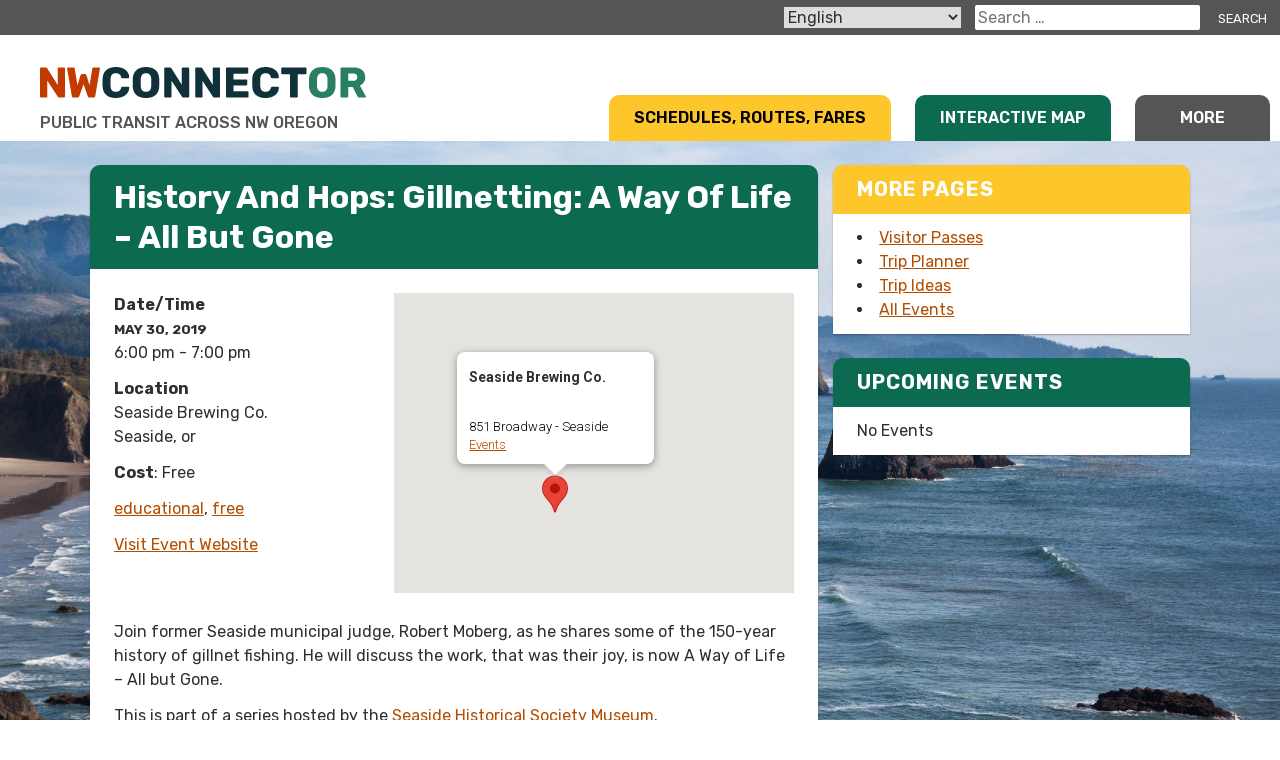

--- FILE ---
content_type: text/html; charset=UTF-8
request_url: https://nwconnector.org/events/history-and-hops-gillnetting-a-way-of-life-all-but-gone/
body_size: 15901
content:
<!DOCTYPE html><html lang="en-US" prefix="og: https://ogp.me/ns#"><head><meta charset="UTF-8"><meta name="viewport" content="width=device-width, initial-scale=1"><link rel="profile" href="https://gmpg.org/xfn/11"> <!-- Search Engine Optimization by Rank Math - https://rankmath.com/ --><title>History and Hops: Gillnetting: A Way of Life – All But Gone NW Connector</title><meta name="description" content="Join former Seaside municipal judge, Robert Moberg, as he shares some of the 150-year history of gillnet fishing. He will discuss the work, that was their"/><meta name="robots" content="follow, index, max-snippet:-1, max-video-preview:-1, max-image-preview:large"/><link rel="canonical" href="https://nwconnector.org/events/history-and-hops-gillnetting-a-way-of-life-all-but-gone/" /><meta property="og:locale" content="en_US" /><meta property="og:type" content="article" /><meta property="og:title" content="History and Hops: Gillnetting: A Way of Life – All But Gone NW Connector" /><meta property="og:description" content="Join former Seaside municipal judge, Robert Moberg, as he shares some of the 150-year history of gillnet fishing. He will discuss the work, that was their" /><meta property="og:url" content="https://nwconnector.org/events/history-and-hops-gillnetting-a-way-of-life-all-but-gone/" /><meta property="og:site_name" content="NW Connector" /><meta name="twitter:card" content="summary_large_image" /><meta name="twitter:title" content="History and Hops: Gillnetting: A Way of Life – All But Gone NW Connector" /><meta name="twitter:description" content="Join former Seaside municipal judge, Robert Moberg, as he shares some of the 150-year history of gillnet fishing. He will discuss the work, that was their" /> <script type="application/ld+json" class="rank-math-schema">{"@context":"https://schema.org","@graph":[{"@type":"BreadcrumbList","@id":"https://nwconnector.org/events/history-and-hops-gillnetting-a-way-of-life-all-but-gone/#breadcrumb","itemListElement":[{"@type":"ListItem","position":"1","item":{"@id":"https://nwconnector.org","name":"Home"}},{"@type":"ListItem","position":"2","item":{"@id":"https://nwconnector.org/events/","name":"Events"}},{"@type":"ListItem","position":"3","item":{"@id":"https://nwconnector.org/events/history-and-hops-gillnetting-a-way-of-life-all-but-gone/","name":"History and Hops: Gillnetting: A Way of Life \u2013 All But Gone"}}]}]}</script> <!-- /Rank Math WordPress SEO plugin --><link rel="alternate" type="application/rss+xml" title="NW Connector &raquo; Feed" href="https://nwconnector.org/feed/" /><link rel="alternate" type="application/rss+xml" title="NW Connector &raquo; Comments Feed" href="https://nwconnector.org/comments/feed/" /><link rel="alternate" title="oEmbed (JSON)" type="application/json+oembed" href="https://nwconnector.org/wp-json/oembed/1.0/embed?url=https%3A%2F%2Fnwconnector.org%2Fevents%2Fhistory-and-hops-gillnetting-a-way-of-life-all-but-gone%2F" /><link rel="alternate" title="oEmbed (XML)" type="text/xml+oembed" href="https://nwconnector.org/wp-json/oembed/1.0/embed?url=https%3A%2F%2Fnwconnector.org%2Fevents%2Fhistory-and-hops-gillnetting-a-way-of-life-all-but-gone%2F&#038;format=xml" /> <!-- This site uses the Google Analytics by MonsterInsights plugin v9.11.1 - Using Analytics tracking - https://www.monsterinsights.com/ --> <!-- Note: MonsterInsights is not currently configured on this site. The site owner needs to authenticate with Google Analytics in the MonsterInsights settings panel. --> <!-- No tracking code set --> <!-- / Google Analytics by MonsterInsights --><style id='wp-img-auto-sizes-contain-inline-css' type='text/css'>img:is([sizes=auto i],[sizes^="auto," i]){contain-intrinsic-size:3000px 1500px}
/*# sourceURL=wp-img-auto-sizes-contain-inline-css */</style><style id='wp-emoji-styles-inline-css' type='text/css'>img.wp-smiley, img.emoji {
		display: inline !important;
		border: none !important;
		box-shadow: none !important;
		height: 1em !important;
		width: 1em !important;
		margin: 0 0.07em !important;
		vertical-align: -0.1em !important;
		background: none !important;
		padding: 0 !important;
	}
/*# sourceURL=wp-emoji-styles-inline-css */</style><link rel='stylesheet' id='wp-block-library-css' href='https://nwconnector.org/wp-includes/css/dist/block-library/style.min.css?ver=6.9' type='text/css' media='all' /><style id='global-styles-inline-css' type='text/css'>:root{--wp--preset--aspect-ratio--square: 1;--wp--preset--aspect-ratio--4-3: 4/3;--wp--preset--aspect-ratio--3-4: 3/4;--wp--preset--aspect-ratio--3-2: 3/2;--wp--preset--aspect-ratio--2-3: 2/3;--wp--preset--aspect-ratio--16-9: 16/9;--wp--preset--aspect-ratio--9-16: 9/16;--wp--preset--color--black: #000000;--wp--preset--color--cyan-bluish-gray: #abb8c3;--wp--preset--color--white: #ffffff;--wp--preset--color--pale-pink: #f78da7;--wp--preset--color--vivid-red: #cf2e2e;--wp--preset--color--luminous-vivid-orange: #ff6900;--wp--preset--color--luminous-vivid-amber: #fcb900;--wp--preset--color--light-green-cyan: #7bdcb5;--wp--preset--color--vivid-green-cyan: #00d084;--wp--preset--color--pale-cyan-blue: #8ed1fc;--wp--preset--color--vivid-cyan-blue: #0693e3;--wp--preset--color--vivid-purple: #9b51e0;--wp--preset--gradient--vivid-cyan-blue-to-vivid-purple: linear-gradient(135deg,rgb(6,147,227) 0%,rgb(155,81,224) 100%);--wp--preset--gradient--light-green-cyan-to-vivid-green-cyan: linear-gradient(135deg,rgb(122,220,180) 0%,rgb(0,208,130) 100%);--wp--preset--gradient--luminous-vivid-amber-to-luminous-vivid-orange: linear-gradient(135deg,rgb(252,185,0) 0%,rgb(255,105,0) 100%);--wp--preset--gradient--luminous-vivid-orange-to-vivid-red: linear-gradient(135deg,rgb(255,105,0) 0%,rgb(207,46,46) 100%);--wp--preset--gradient--very-light-gray-to-cyan-bluish-gray: linear-gradient(135deg,rgb(238,238,238) 0%,rgb(169,184,195) 100%);--wp--preset--gradient--cool-to-warm-spectrum: linear-gradient(135deg,rgb(74,234,220) 0%,rgb(151,120,209) 20%,rgb(207,42,186) 40%,rgb(238,44,130) 60%,rgb(251,105,98) 80%,rgb(254,248,76) 100%);--wp--preset--gradient--blush-light-purple: linear-gradient(135deg,rgb(255,206,236) 0%,rgb(152,150,240) 100%);--wp--preset--gradient--blush-bordeaux: linear-gradient(135deg,rgb(254,205,165) 0%,rgb(254,45,45) 50%,rgb(107,0,62) 100%);--wp--preset--gradient--luminous-dusk: linear-gradient(135deg,rgb(255,203,112) 0%,rgb(199,81,192) 50%,rgb(65,88,208) 100%);--wp--preset--gradient--pale-ocean: linear-gradient(135deg,rgb(255,245,203) 0%,rgb(182,227,212) 50%,rgb(51,167,181) 100%);--wp--preset--gradient--electric-grass: linear-gradient(135deg,rgb(202,248,128) 0%,rgb(113,206,126) 100%);--wp--preset--gradient--midnight: linear-gradient(135deg,rgb(2,3,129) 0%,rgb(40,116,252) 100%);--wp--preset--font-size--small: 13px;--wp--preset--font-size--medium: 20px;--wp--preset--font-size--large: 36px;--wp--preset--font-size--x-large: 42px;--wp--preset--spacing--20: 0.44rem;--wp--preset--spacing--30: 0.67rem;--wp--preset--spacing--40: 1rem;--wp--preset--spacing--50: 1.5rem;--wp--preset--spacing--60: 2.25rem;--wp--preset--spacing--70: 3.38rem;--wp--preset--spacing--80: 5.06rem;--wp--preset--shadow--natural: 6px 6px 9px rgba(0, 0, 0, 0.2);--wp--preset--shadow--deep: 12px 12px 50px rgba(0, 0, 0, 0.4);--wp--preset--shadow--sharp: 6px 6px 0px rgba(0, 0, 0, 0.2);--wp--preset--shadow--outlined: 6px 6px 0px -3px rgb(255, 255, 255), 6px 6px rgb(0, 0, 0);--wp--preset--shadow--crisp: 6px 6px 0px rgb(0, 0, 0);}:where(.is-layout-flex){gap: 0.5em;}:where(.is-layout-grid){gap: 0.5em;}body .is-layout-flex{display: flex;}.is-layout-flex{flex-wrap: wrap;align-items: center;}.is-layout-flex > :is(*, div){margin: 0;}body .is-layout-grid{display: grid;}.is-layout-grid > :is(*, div){margin: 0;}:where(.wp-block-columns.is-layout-flex){gap: 2em;}:where(.wp-block-columns.is-layout-grid){gap: 2em;}:where(.wp-block-post-template.is-layout-flex){gap: 1.25em;}:where(.wp-block-post-template.is-layout-grid){gap: 1.25em;}.has-black-color{color: var(--wp--preset--color--black) !important;}.has-cyan-bluish-gray-color{color: var(--wp--preset--color--cyan-bluish-gray) !important;}.has-white-color{color: var(--wp--preset--color--white) !important;}.has-pale-pink-color{color: var(--wp--preset--color--pale-pink) !important;}.has-vivid-red-color{color: var(--wp--preset--color--vivid-red) !important;}.has-luminous-vivid-orange-color{color: var(--wp--preset--color--luminous-vivid-orange) !important;}.has-luminous-vivid-amber-color{color: var(--wp--preset--color--luminous-vivid-amber) !important;}.has-light-green-cyan-color{color: var(--wp--preset--color--light-green-cyan) !important;}.has-vivid-green-cyan-color{color: var(--wp--preset--color--vivid-green-cyan) !important;}.has-pale-cyan-blue-color{color: var(--wp--preset--color--pale-cyan-blue) !important;}.has-vivid-cyan-blue-color{color: var(--wp--preset--color--vivid-cyan-blue) !important;}.has-vivid-purple-color{color: var(--wp--preset--color--vivid-purple) !important;}.has-black-background-color{background-color: var(--wp--preset--color--black) !important;}.has-cyan-bluish-gray-background-color{background-color: var(--wp--preset--color--cyan-bluish-gray) !important;}.has-white-background-color{background-color: var(--wp--preset--color--white) !important;}.has-pale-pink-background-color{background-color: var(--wp--preset--color--pale-pink) !important;}.has-vivid-red-background-color{background-color: var(--wp--preset--color--vivid-red) !important;}.has-luminous-vivid-orange-background-color{background-color: var(--wp--preset--color--luminous-vivid-orange) !important;}.has-luminous-vivid-amber-background-color{background-color: var(--wp--preset--color--luminous-vivid-amber) !important;}.has-light-green-cyan-background-color{background-color: var(--wp--preset--color--light-green-cyan) !important;}.has-vivid-green-cyan-background-color{background-color: var(--wp--preset--color--vivid-green-cyan) !important;}.has-pale-cyan-blue-background-color{background-color: var(--wp--preset--color--pale-cyan-blue) !important;}.has-vivid-cyan-blue-background-color{background-color: var(--wp--preset--color--vivid-cyan-blue) !important;}.has-vivid-purple-background-color{background-color: var(--wp--preset--color--vivid-purple) !important;}.has-black-border-color{border-color: var(--wp--preset--color--black) !important;}.has-cyan-bluish-gray-border-color{border-color: var(--wp--preset--color--cyan-bluish-gray) !important;}.has-white-border-color{border-color: var(--wp--preset--color--white) !important;}.has-pale-pink-border-color{border-color: var(--wp--preset--color--pale-pink) !important;}.has-vivid-red-border-color{border-color: var(--wp--preset--color--vivid-red) !important;}.has-luminous-vivid-orange-border-color{border-color: var(--wp--preset--color--luminous-vivid-orange) !important;}.has-luminous-vivid-amber-border-color{border-color: var(--wp--preset--color--luminous-vivid-amber) !important;}.has-light-green-cyan-border-color{border-color: var(--wp--preset--color--light-green-cyan) !important;}.has-vivid-green-cyan-border-color{border-color: var(--wp--preset--color--vivid-green-cyan) !important;}.has-pale-cyan-blue-border-color{border-color: var(--wp--preset--color--pale-cyan-blue) !important;}.has-vivid-cyan-blue-border-color{border-color: var(--wp--preset--color--vivid-cyan-blue) !important;}.has-vivid-purple-border-color{border-color: var(--wp--preset--color--vivid-purple) !important;}.has-vivid-cyan-blue-to-vivid-purple-gradient-background{background: var(--wp--preset--gradient--vivid-cyan-blue-to-vivid-purple) !important;}.has-light-green-cyan-to-vivid-green-cyan-gradient-background{background: var(--wp--preset--gradient--light-green-cyan-to-vivid-green-cyan) !important;}.has-luminous-vivid-amber-to-luminous-vivid-orange-gradient-background{background: var(--wp--preset--gradient--luminous-vivid-amber-to-luminous-vivid-orange) !important;}.has-luminous-vivid-orange-to-vivid-red-gradient-background{background: var(--wp--preset--gradient--luminous-vivid-orange-to-vivid-red) !important;}.has-very-light-gray-to-cyan-bluish-gray-gradient-background{background: var(--wp--preset--gradient--very-light-gray-to-cyan-bluish-gray) !important;}.has-cool-to-warm-spectrum-gradient-background{background: var(--wp--preset--gradient--cool-to-warm-spectrum) !important;}.has-blush-light-purple-gradient-background{background: var(--wp--preset--gradient--blush-light-purple) !important;}.has-blush-bordeaux-gradient-background{background: var(--wp--preset--gradient--blush-bordeaux) !important;}.has-luminous-dusk-gradient-background{background: var(--wp--preset--gradient--luminous-dusk) !important;}.has-pale-ocean-gradient-background{background: var(--wp--preset--gradient--pale-ocean) !important;}.has-electric-grass-gradient-background{background: var(--wp--preset--gradient--electric-grass) !important;}.has-midnight-gradient-background{background: var(--wp--preset--gradient--midnight) !important;}.has-small-font-size{font-size: var(--wp--preset--font-size--small) !important;}.has-medium-font-size{font-size: var(--wp--preset--font-size--medium) !important;}.has-large-font-size{font-size: var(--wp--preset--font-size--large) !important;}.has-x-large-font-size{font-size: var(--wp--preset--font-size--x-large) !important;}
/*# sourceURL=global-styles-inline-css */</style><style id='classic-theme-styles-inline-css' type='text/css'>/*! This file is auto-generated */
.wp-block-button__link{color:#fff;background-color:#32373c;border-radius:9999px;box-shadow:none;text-decoration:none;padding:calc(.667em + 2px) calc(1.333em + 2px);font-size:1.125em}.wp-block-file__button{background:#32373c;color:#fff;text-decoration:none}
/*# sourceURL=/wp-includes/css/classic-themes.min.css */</style><link rel='stylesheet' id='events-manager-css' href='https://nwconnector.org/wp-content/plugins/events-manager/includes/css/events-manager.min.css?ver=7.2.3.1' type='text/css' media='all' /><style id='events-manager-inline-css' type='text/css'>body .em { --font-family : inherit; --font-weight : inherit; --font-size : 1em; --line-height : inherit; }
/*# sourceURL=events-manager-inline-css */</style><link rel='stylesheet' id='mac-notification-bars-frontend-css' href='https://nwconnector.org/wp-content/plugins/mac-notification-bars-main/assets/css/styles.css?ver=1.0.0' type='text/css' media='all' /><link rel='stylesheet' id='nwota-style-css' href='https://nwconnector.org/wp-content/themes/nwconnector-theme/dist/style.min.css?ver=1.6' type='text/css' media='all' /><link rel='stylesheet' id='tablepress-default-css' href='https://nwconnector.org/wp-content/tablepress-combined.min.css?ver=36' type='text/css' media='all' /> <script type="text/javascript" src="https://nwconnector.org/wp-includes/js/jquery/jquery.min.js?ver=3.7.1" id="jquery-core-js"></script> <script type="text/javascript" src="https://nwconnector.org/wp-includes/js/jquery/jquery-migrate.min.js?ver=3.4.1" id="jquery-migrate-js"></script> <script type="text/javascript" src="https://nwconnector.org/wp-includes/js/jquery/ui/core.min.js?ver=1.13.3" id="jquery-ui-core-js"></script> <script type="text/javascript" src="https://nwconnector.org/wp-includes/js/jquery/ui/mouse.min.js?ver=1.13.3" id="jquery-ui-mouse-js"></script> <script type="text/javascript" src="https://nwconnector.org/wp-includes/js/jquery/ui/sortable.min.js?ver=1.13.3" id="jquery-ui-sortable-js"></script> <script type="text/javascript" src="https://nwconnector.org/wp-includes/js/jquery/ui/datepicker.min.js?ver=1.13.3" id="jquery-ui-datepicker-js"></script> <script type="text/javascript" id="jquery-ui-datepicker-js-after">/* <![CDATA[ */
jQuery(function(jQuery){jQuery.datepicker.setDefaults({"closeText":"Close","currentText":"Today","monthNames":["January","February","March","April","May","June","July","August","September","October","November","December"],"monthNamesShort":["Jan","Feb","Mar","Apr","May","Jun","Jul","Aug","Sep","Oct","Nov","Dec"],"nextText":"Next","prevText":"Previous","dayNames":["Sunday","Monday","Tuesday","Wednesday","Thursday","Friday","Saturday"],"dayNamesShort":["Sun","Mon","Tue","Wed","Thu","Fri","Sat"],"dayNamesMin":["S","M","T","W","T","F","S"],"dateFormat":"MM d, yy","firstDay":1,"isRTL":false});});
//# sourceURL=jquery-ui-datepicker-js-after
/* ]]> */</script> <script type="text/javascript" src="https://nwconnector.org/wp-includes/js/jquery/ui/resizable.min.js?ver=1.13.3" id="jquery-ui-resizable-js"></script> <script type="text/javascript" src="https://nwconnector.org/wp-includes/js/jquery/ui/draggable.min.js?ver=1.13.3" id="jquery-ui-draggable-js"></script> <script type="text/javascript" src="https://nwconnector.org/wp-includes/js/jquery/ui/controlgroup.min.js?ver=1.13.3" id="jquery-ui-controlgroup-js"></script> <script type="text/javascript" src="https://nwconnector.org/wp-includes/js/jquery/ui/checkboxradio.min.js?ver=1.13.3" id="jquery-ui-checkboxradio-js"></script> <script type="text/javascript" src="https://nwconnector.org/wp-includes/js/jquery/ui/button.min.js?ver=1.13.3" id="jquery-ui-button-js"></script> <script type="text/javascript" src="https://nwconnector.org/wp-includes/js/jquery/ui/dialog.min.js?ver=1.13.3" id="jquery-ui-dialog-js"></script> <script type="text/javascript" id="events-manager-js-extra">/* <![CDATA[ */
var EM = {"ajaxurl":"https://nwconnector.org/wp-admin/admin-ajax.php","locationajaxurl":"https://nwconnector.org/wp-admin/admin-ajax.php?action=locations_search","firstDay":"1","locale":"en","dateFormat":"yy-mm-dd","ui_css":"https://nwconnector.org/wp-content/plugins/events-manager/includes/css/jquery-ui/build.min.css","show24hours":"0","is_ssl":"1","autocomplete_limit":"10","calendar":{"breakpoints":{"small":560,"medium":908,"large":false},"month_format":"F Y"},"phone":"","datepicker":{"format":"m/d/Y"},"search":{"breakpoints":{"small":650,"medium":850,"full":false}},"url":"https://nwconnector.org/wp-content/plugins/events-manager","assets":{"input.em-uploader":{"js":{"em-uploader":{"url":"https://nwconnector.org/wp-content/plugins/events-manager/includes/js/em-uploader.js?v=7.2.3.1","event":"em_uploader_ready"}}},".em-event-editor":{"js":{"event-editor":{"url":"https://nwconnector.org/wp-content/plugins/events-manager/includes/js/events-manager-event-editor.js?v=7.2.3.1","event":"em_event_editor_ready"}},"css":{"event-editor":"https://nwconnector.org/wp-content/plugins/events-manager/includes/css/events-manager-event-editor.min.css?v=7.2.3.1"}},".em-recurrence-sets, .em-timezone":{"js":{"luxon":{"url":"luxon/luxon.js?v=7.2.3.1","event":"em_luxon_ready"}}},".em-booking-form, #em-booking-form, .em-booking-recurring, .em-event-booking-form":{"js":{"em-bookings":{"url":"https://nwconnector.org/wp-content/plugins/events-manager/includes/js/bookingsform.js?v=7.2.3.1","event":"em_booking_form_js_loaded"}}},"#em-opt-archetypes":{"js":{"archetypes":"https://nwconnector.org/wp-content/plugins/events-manager/includes/js/admin-archetype-editor.js?v=7.2.3.1","archetypes_ms":"https://nwconnector.org/wp-content/plugins/events-manager/includes/js/admin-archetypes.js?v=7.2.3.1","qs":"qs/qs.js?v=7.2.3.1"}}},"cached":"","google_maps_api":"AIzaSyCqozVOnhPS6RtbeMUJTlB8m51u3ZdEpIs","txt_search":"Search","txt_searching":"Searching...","txt_loading":"Loading..."};
//# sourceURL=events-manager-js-extra
/* ]]> */</script> <script type="text/javascript" src="https://nwconnector.org/wp-content/plugins/events-manager/includes/js/events-manager.js?ver=7.2.3.1" id="events-manager-js"></script> <script type="text/javascript" src="https://nwconnector.org/wp-content/themes/nwconnector-theme/js/collapse.min.js?ver=6.9" id="collapse-js"></script> <script type="text/javascript" src="https://nwconnector.org/wp-content/themes/nwconnector-theme/js/nwota-scripts.js?ver=6.9" id="nwota-scripts-js"></script> <link rel="https://api.w.org/" href="https://nwconnector.org/wp-json/" /><link rel="EditURI" type="application/rsd+xml" title="RSD" href="https://nwconnector.org/xmlrpc.php?rsd" /><meta name="generator" content="WordPress 6.9" /><link rel='shortlink' href='https://nwconnector.org/?p=3205' /><link rel="icon" href="https://nwconnector.org/wp-content/uploads/2025/09/android-chrome-192x192-1-150x150.png" sizes="32x32" /><link rel="icon" href="https://nwconnector.org/wp-content/uploads/2025/09/android-chrome-192x192-1.png" sizes="192x192" /><link rel="apple-touch-icon" href="https://nwconnector.org/wp-content/uploads/2025/09/android-chrome-192x192-1.png" /><meta name="msapplication-TileImage" content="https://nwconnector.org/wp-content/uploads/2025/09/android-chrome-192x192-1.png" /> <!-- Google tag (gtag.js) --> <script async src="https://www.googletagmanager.com/gtag/js?id=G-TWDLTE8B9W"></script> <script>window.dataLayer = window.dataLayer || [];

	function gtag() {
		dataLayer.push( arguments );
	}

	gtag( 'js', new Date() );

	gtag( 'config', 'G-TWDLTE8B9W' );</script> <script>(function ( i, s, o, g, r, a, m ) {
		i['GoogleAnalyticsObject'] = r;
		i[r] = i[r] || function () {
			(i[r].q = i[r].q || []).push( arguments )
		}, i[r].l = 1 * new Date();
		a = s.createElement( o ),
			m = s.getElementsByTagName( o )[0];
		a.async = 1;
		a.src = g;
		m.parentNode.insertBefore( a, m )
	})( window, document, 'script', 'https://www.google-analytics.com/analytics.js', 'ga' );
	ga( 'create', 'UA-101736859-1', 'auto' );
	ga( 'set', 'anonymizeIp', true );
	ga( 'send', 'pageview' );</script> <script defer data-domain="nworegontransit.org" src="https://plausible.io/js/plausible.js"></script> <meta name="facebook-domain-verification" content="1ylpzojqj4d20isscry7qrlyk1szqw"><link rel="icon" type="image/png" href="/favicon-96x96.png" sizes="96x96" /><link rel="icon" type="image/svg+xml" href="/favicon.svg" /><link rel="shortcut icon" href="/favicon.ico" /><link rel="apple-touch-icon" sizes="180x180" href="/apple-touch-icon.png" /><meta name="apple-mobile-web-app-title" content="MyWebSite" /><link rel="manifest" href="/site.webmanifest" /></head><body class="wp-singular event-template-default single single-event postid-3205 wp-theme-nwconnector-theme group-blog"><div id="page" class="site"> <a class="skip-link" href="#content">Skip to content</a><header id="masthead" class="site-header" role="banner"><div id="top-bar" class="gray"><div class="header-translation-toggle"><div id="google_translate_element" class="gtranslate-toggle"><div class="gtranslate_wrapper" id="gt-wrapper-76595255"></div></div></div><div id="search-form" class="mobile-hide"><form role="search" method="get" class="search-form" action="https://nwconnector.org/"> <label> <span class="screen-reader-text">Search for:</span> <input type="search" class="search-field" placeholder="Search &hellip;" value="" name="s" /> </label> <input type="submit" class="search-submit" value="Search" /></form></div></div><div class="site-branding"><div id="logo-holder"> <a href="https://nwconnector.org" title="Home" aria-label="Home"> <?xml version="1.0" encoding="UTF-8"?> <svg id="Layer_2" data-name="Layer 2" xmlns="http://www.w3.org/2000/svg" viewBox="0 0 722.4 68.55"> <defs><style>.cls-1 {
        fill: #103139;
      }

      .cls-2 {
        fill: #c23a00;
      }

      .cls-3 {
        fill: #297f61;
      }</style></defs> <g id="Layer_1-2" data-name="Layer 1"> <g> <path class="cls-2" d="M2.38,67.6c-.7,0-1.27-.22-1.71-.67-.44-.44-.67-1.02-.67-1.71V3.33c0-.7.22-1.27.67-1.71s1.02-.67,1.71-.67h10.09c1.08,0,1.86.24,2.33.71s.78.84.9,1.09l23.23,36.66V3.33c0-.7.22-1.27.67-1.71s1.02-.67,1.71-.67h11.43c.7,0,1.27.22,1.71.67.44.44.67,1.02.67,1.71v61.89c0,.64-.22,1.19-.67,1.67s-1.02.71-1.71.71h-10.19c-1.02,0-1.76-.25-2.24-.76-.48-.51-.78-.86-.91-1.05L16.19,30.56v34.66c0,.7-.22,1.27-.67,1.71-.45.44-1.02.67-1.71.67H2.38Z"/> <path class="cls-2" d="M74.12,67.6c-1.08,0-1.94-.32-2.57-.95-.64-.63-1.02-1.37-1.14-2.19L60.03,3.62c-.06-.13-.09-.25-.09-.38v-.29c0-.51.2-.97.62-1.38s.87-.62,1.38-.62h11.81c1.78,0,2.76.7,2.95,2.1l6.19,37.23,6.85-22c.19-.51.51-1.06.95-1.67.44-.6,1.17-.91,2.19-.91h6.85c1.08,0,1.84.3,2.29.91.44.6.73,1.16.86,1.67l6.86,21.9,6.19-37.13c.19-1.4,1.17-2.1,2.95-2.1h11.81c.57,0,1.05.21,1.43.62.38.41.57.87.57,1.38v.67l-10.38,60.84c-.13.83-.51,1.56-1.14,2.19-.63.64-1.49.95-2.57.95h-9.05c-1.08,0-1.9-.29-2.48-.86-.57-.57-.95-1.11-1.14-1.62l-9.62-27.23-9.62,27.23c-.19.51-.56,1.05-1.09,1.62-.54.57-1.35.86-2.43.86h-9.05Z"/> <path class="cls-1" d="M168.05,68.55c-6.03,0-11.19-.98-15.47-2.95-4.29-1.97-7.62-4.86-10-8.66-2.38-3.81-3.7-8.54-3.95-14.19-.06-2.6-.09-5.39-.09-8.38s.03-5.84.09-8.57c.25-5.52,1.59-10.2,4-14.05,2.41-3.84,5.77-6.76,10.09-8.76,4.32-2,9.43-3,15.33-3,4.19,0,8.06.52,11.62,1.57,3.55,1.05,6.67,2.57,9.33,4.57,2.67,2,4.74,4.41,6.24,7.24,1.49,2.83,2.27,6.01,2.33,9.57.06.57-.11,1.05-.52,1.43-.41.38-.91.57-1.48.57h-12.85c-.83,0-1.46-.17-1.9-.52-.44-.35-.83-1-1.14-1.95-.89-3.36-2.33-5.66-4.33-6.9s-4.46-1.86-7.38-1.86c-3.49,0-6.25.97-8.28,2.9-2.03,1.94-3.14,5.16-3.33,9.66-.19,5.21-.19,10.54,0,16,.19,4.51,1.3,7.73,3.33,9.66,2.03,1.94,4.79,2.9,8.28,2.9,2.92,0,5.39-.63,7.43-1.9,2.03-1.27,3.46-3.55,4.29-6.85.25-.95.62-1.6,1.09-1.95.48-.35,1.13-.52,1.95-.52h12.85c.57,0,1.06.19,1.48.57.41.38.59.86.52,1.43-.06,3.56-.84,6.75-2.33,9.57-1.49,2.83-3.57,5.24-6.24,7.24-2.67,2-5.78,3.52-9.33,4.57-3.56,1.05-7.43,1.57-11.62,1.57Z"/> <path class="cls-1" d="M234.8,68.55c-5.84,0-10.92-.95-15.24-2.86-4.32-1.9-7.68-4.77-10.09-8.62-2.41-3.84-3.75-8.65-4-14.43-.06-2.73-.09-5.46-.09-8.19s.03-5.49.09-8.28c.25-5.71,1.6-10.52,4.05-14.43,2.44-3.9,5.82-6.84,10.14-8.81,4.32-1.97,9.36-2.95,15.14-2.95s10.74.98,15.09,2.95c4.35,1.97,7.76,4.9,10.24,8.81,2.47,3.9,3.81,8.71,4,14.43.13,2.79.19,5.55.19,8.28s-.06,5.46-.19,8.19c-.25,5.78-1.59,10.58-4,14.43-2.41,3.84-5.78,6.71-10.09,8.62-4.32,1.9-9.39,2.86-15.23,2.86ZM234.8,54.84c3.36,0,6.11-1.02,8.24-3.05,2.13-2.03,3.25-5.27,3.38-9.71.13-2.79.19-5.43.19-7.9s-.06-5.05-.19-7.71c-.13-2.98-.68-5.41-1.67-7.28s-2.33-3.25-4.05-4.14c-1.71-.89-3.68-1.33-5.9-1.33s-4.09.44-5.81,1.33c-1.71.89-3.08,2.27-4.09,4.14-1.02,1.87-1.59,4.3-1.71,7.28-.06,2.67-.09,5.24-.09,7.71s.03,5.11.09,7.9c.19,4.44,1.33,7.68,3.43,9.71,2.09,2.03,4.82,3.05,8.19,3.05Z"/> <path class="cls-1" d="M277.74,67.6c-.7,0-1.27-.22-1.71-.67-.44-.44-.67-1.02-.67-1.71V3.33c0-.7.22-1.27.67-1.71s1.02-.67,1.71-.67h10.09c1.08,0,1.86.24,2.33.71s.78.84.9,1.09l23.23,36.66V3.33c0-.7.22-1.27.67-1.71s1.02-.67,1.71-.67h11.43c.7,0,1.27.22,1.71.67.44.44.67,1.02.67,1.71v61.89c0,.64-.22,1.19-.67,1.67s-1.02.71-1.71.71h-10.19c-1.02,0-1.76-.25-2.24-.76-.48-.51-.78-.86-.91-1.05l-23.23-35.23v34.66c0,.7-.22,1.27-.67,1.71-.45.44-1.02.67-1.71.67h-11.43Z"/> <path class="cls-1" d="M346.2,67.6c-.7,0-1.27-.22-1.71-.67-.44-.44-.67-1.02-.67-1.71V3.33c0-.7.22-1.27.67-1.71s1.02-.67,1.71-.67h10.09c1.08,0,1.86.24,2.33.71s.78.84.9,1.09l23.23,36.66V3.33c0-.7.22-1.27.67-1.71s1.02-.67,1.71-.67h11.43c.7,0,1.27.22,1.71.67.44.44.67,1.02.67,1.71v61.89c0,.64-.22,1.19-.67,1.67s-1.02.71-1.71.71h-10.19c-1.02,0-1.76-.25-2.24-.76-.48-.51-.78-.86-.91-1.05l-23.23-35.23v34.66c0,.7-.22,1.27-.67,1.71-.45.44-1.02.67-1.71.67h-11.43Z"/> <path class="cls-1" d="M414.66,67.6c-.7,0-1.27-.22-1.71-.67-.44-.44-.67-1.02-.67-1.71V3.33c0-.7.22-1.27.67-1.71s1.02-.67,1.71-.67h44.47c.7,0,1.27.22,1.71.67.44.44.67,1.02.67,1.71v8.95c0,.7-.22,1.27-.67,1.71s-1.02.67-1.71.67h-30.37v12.86h28.28c.7,0,1.27.24,1.71.71.44.48.67,1.06.67,1.76v8.28c0,.64-.22,1.19-.67,1.67-.45.48-1.02.71-1.71.71h-28.28v13.24h31.14c.7,0,1.27.22,1.71.67.44.44.67,1.02.67,1.71v8.95c0,.7-.22,1.27-.67,1.71s-1.02.67-1.71.67h-45.23Z"/> <path class="cls-1" d="M499.88,68.55c-6.03,0-11.19-.98-15.47-2.95-4.29-1.97-7.62-4.86-10-8.66-2.38-3.81-3.7-8.54-3.95-14.19-.06-2.6-.09-5.39-.09-8.38s.03-5.84.09-8.57c.25-5.52,1.59-10.2,4-14.05,2.41-3.84,5.77-6.76,10.09-8.76,4.32-2,9.43-3,15.33-3,4.19,0,8.06.52,11.62,1.57,3.55,1.05,6.67,2.57,9.33,4.57,2.67,2,4.74,4.41,6.24,7.24,1.49,2.83,2.27,6.01,2.33,9.57.06.57-.11,1.05-.52,1.43-.41.38-.91.57-1.48.57h-12.85c-.83,0-1.46-.17-1.9-.52-.44-.35-.83-1-1.14-1.95-.89-3.36-2.33-5.66-4.33-6.9s-4.46-1.86-7.38-1.86c-3.49,0-6.25.97-8.28,2.9-2.03,1.94-3.14,5.16-3.33,9.66-.19,5.21-.19,10.54,0,16,.19,4.51,1.3,7.73,3.33,9.66,2.03,1.94,4.79,2.9,8.28,2.9,2.92,0,5.39-.63,7.43-1.9,2.03-1.27,3.46-3.55,4.29-6.85.25-.95.62-1.6,1.09-1.95.48-.35,1.13-.52,1.95-.52h12.85c.57,0,1.06.19,1.48.57.41.38.59.86.52,1.43-.06,3.56-.84,6.75-2.33,9.57-1.49,2.83-3.57,5.24-6.24,7.24-2.67,2-5.78,3.52-9.33,4.57-3.56,1.05-7.43,1.57-11.62,1.57Z"/> <path class="cls-1" d="M556.44,67.6c-.7,0-1.27-.22-1.71-.67-.44-.44-.67-1.02-.67-1.71V15.9h-16.95c-.7,0-1.27-.24-1.71-.71-.44-.48-.67-1.03-.67-1.67V3.33c0-.7.22-1.27.67-1.71s1.02-.67,1.71-.67h51.23c.7,0,1.27.22,1.71.67.44.44.67,1.02.67,1.71v10.19c0,.64-.22,1.19-.67,1.67-.44.48-1.02.71-1.71.71h-16.95v49.32c0,.7-.22,1.27-.67,1.71s-1.02.67-1.71.67h-12.57Z"/> <path class="cls-3" d="M625.57,68.55c-5.84,0-10.92-.95-15.24-2.86-4.32-1.9-7.68-4.77-10.09-8.62-2.41-3.84-3.75-8.65-4-14.43-.06-2.73-.09-5.46-.09-8.19s.03-5.49.09-8.28c.25-5.71,1.6-10.52,4.05-14.43s5.82-6.84,10.14-8.81c4.32-1.97,9.36-2.95,15.14-2.95s10.74.98,15.09,2.95c4.35,1.97,7.76,4.9,10.24,8.81,2.47,3.9,3.81,8.71,4,14.43.13,2.79.19,5.55.19,8.28s-.06,5.46-.19,8.19c-.25,5.78-1.59,10.58-4,14.43-2.41,3.84-5.78,6.71-10.09,8.62-4.32,1.9-9.39,2.86-15.23,2.86ZM625.57,54.84c3.36,0,6.11-1.02,8.24-3.05,2.13-2.03,3.25-5.27,3.38-9.71.13-2.79.19-5.43.19-7.9s-.06-5.05-.19-7.71c-.13-2.98-.68-5.41-1.67-7.28s-2.33-3.25-4.05-4.14c-1.71-.89-3.68-1.33-5.9-1.33s-4.09.44-5.81,1.33c-1.71.89-3.08,2.27-4.09,4.14-1.02,1.87-1.59,4.3-1.71,7.28-.06,2.67-.09,5.24-.09,7.71s.03,5.11.09,7.9c.19,4.44,1.33,7.68,3.43,9.71,2.09,2.03,4.82,3.05,8.19,3.05Z"/> <path class="cls-3" d="M668.51,67.6c-.7,0-1.27-.22-1.71-.67-.44-.44-.67-1.02-.67-1.71V3.33c0-.7.22-1.27.67-1.71s1.02-.67,1.71-.67h25.9c8.19,0,14.65,1.89,19.38,5.67,4.73,3.78,7.09,9.12,7.09,16.04,0,4.51-1.1,8.32-3.29,11.43-2.19,3.11-5.06,5.46-8.62,7.05l13.14,23.42c.19.38.29.73.29,1.05,0,.51-.21.97-.62,1.38-.41.41-.9.62-1.48.62h-12.57c-1.21,0-2.1-.3-2.67-.91-.57-.6-.99-1.16-1.24-1.67l-10.85-20.95h-9.81v21.14c0,.7-.22,1.27-.67,1.71-.44.44-1.02.67-1.71.67h-12.28ZM683.17,30.66h11.05c2.98,0,5.22-.73,6.71-2.19,1.49-1.46,2.24-3.46,2.24-6s-.71-4.47-2.14-6c-1.43-1.52-3.7-2.29-6.81-2.29h-11.05v16.47Z"/> </g> </g> </svg> </a></div><p id="site-description">Public transit across NW Oregon</p></div><!-- .site-branding --><nav id="main-menu-container"><div id="mobile-nav" class="mobile-only clear"> <button id="mobile-nav-expand" data-toggle="collapse" data-parent="#main-menu-container" data-target="#mobile-dropdown" aria-controls="mobile-dropdown">MENU</button></div><div id="mobile-dropdown" class="collapse mobile-only"><ul><li><a href="/mobile-routes-2/">Routes</a></li><li><a href="https://nwconnector.org/other-services/">Other Services</a></li><li><a href="https://nwconnector.org/how-to-ride/">How to Ride</a></li><li><a href="https://nwconnector.org/connections/">Connections</a></li><li><a href="https://nwconnector.org/contact-us/">Contact Us</a></li></ul></div><div id="main-navigation" class="mobile-hide accordion"><div class="dropdown-buttons"> <button id="route-button" class="yellow" data-toggle="collapse" data-parent="#main-navigation" data-target="#routes-content" aria-controls="routes-content">Schedules, Routes, Fares</button> <button class="green" style="color:white" onClick="window.open('https://nwconnector.org/interactive-map', '_blank')" >Interactive Map</button> <button id="more-button" class="gray" data-toggle="collapse" data-parent="#main-navigation" data-target="#more-content" aria-controls="more-content">More</button></div><div class="dropdown-content"><div id="routes-content" class="collapse"><div id="routes" class="section-wrap"><div class="agency-routes"><div class="agency-line" style="background-color:#B3003F"></div><h4>Tillamook County Transportation District</h4><ul><li class="clear"><span class="route-circle route-circle-medium" style="background-color: #B3003F; color: #fff">1</span><a href="https://nwconnector.org/routes/tillamook-town-loop/">Tillamook Town Loop</a></li><li class="clear"><span class="route-circle route-circle-medium" style="background-color: #B3003F; color: #fff">2</span><a href="https://nwconnector.org/routes/tillamook-oceanside-netarts/">Tillamook &#8211; Oceanside &#8211; Netarts</a></li><li class="clear"><span class="route-circle route-circle-medium" style="background-color: #B3003F; color: #fff">3</span><a href="https://nwconnector.org/routes/tillamook-manzanita-cannon-beach/">Tillamook &#8211; Manzanita &#8211; Cannon Beach</a></li><li class="clear"><span class="route-circle route-circle-medium" style="background-color: #B3003F; color: #fff">4</span><a href="https://nwconnector.org/routes/tillamook-lincoln-city/">Tillamook &#8211; Lincoln City</a></li><li class="clear"><span class="route-circle route-circle-medium" style="background-color: #B3003F; color: #fff">5</span><a href="https://nwconnector.org/routes/coastliner-tillamook-portland/">Coastliner Tillamook &#8211; Portland</a></li><li class="clear"><span class="route-circle route-circle-medium" style="background-color: #B3003F; color: #fff">6</span><a href="https://nwconnector.org/routes/port-of-tillamook-bay/">Port of Tillamook Bay</a></li><li class="clear"><span class="route-circle route-circle-medium" style="background-color: #B3003F; color: #fff">PC</span><a href="https://nwconnector.org/routes/pacific-city-free-shuttle/">Pacific City Free Shuttle</a></li></ul></div><div class="agency-routes"><div class="agency-line" style="background-color:#B34D00"></div><h4>Sunset Empire Transportation District</h4><ul><li class="clear"><span class="route-circle route-circle-medium" style="background-color: #B34D00; color: #fff">101</span><a href="https://nwconnector.org/routes/astoria-seaside/">Astoria &#8211; Seaside</a></li><li class="clear"><span class="route-circle route-circle-medium" style="background-color: #B34D00; color: #fff">10</span><a href="https://nwconnector.org/routes/astoria/">Astoria</a></li><li class="clear"><span class="route-circle route-circle-medium" style="background-color: #B34D00; color: #fff">15</span><a href="https://nwconnector.org/routes/15/">Warrenton-Hammond</a></li><li class="clear"><span class="route-circle route-circle-medium" style="background-color: #B34D00; color: #fff">20</span><a href="https://nwconnector.org/routes/cannon-beach-seaside/">Cannon Beach &#8211; Seaside</a></li><li class="clear"><span class="route-circle route-circle-medium" style="background-color: #B34D00; color: #fff">PC</span><a href="https://nwconnector.org/routes/pacific-connector/">Pacific Connector</a></li></ul></div><div class="agency-routes"><div class="agency-line" style="background-color:#145098"></div><h4>Lincoln County Transit</h4><ul><li class="clear"><span class="route-circle route-circle-medium" style="background-color: #145098; color: #fff"></span><a href="https://nwconnector.org/routes/coast-to-valley-express/">Coast to Valley Express</a></li><li class="clear"><span class="route-circle route-circle-medium" style="background-color: #145098; color: #fff"></span><a href="https://nwconnector.org/routes/blueline/">Blueline</a></li><li class="clear"><span class="route-circle route-circle-medium" style="background-color: #145098; color: #fff"></span><a href="https://nwconnector.org/routes/newport-city-loop/">Newport City Loop</a></li><li class="clear"><span class="route-circle route-circle-medium" style="background-color: #145098; color: #fff"></span><a href="https://nwconnector.org/routes/lincoln-city-loop/">Lincoln City Loop</a></li><li class="clear"><span class="route-circle route-circle-medium" style="background-color: #145098; color: #fff"></span><a href="https://nwconnector.org/routes/north-county/">North County</a></li><li class="clear"><span class="route-circle route-circle-medium" style="background-color: #145098; color: #fff"></span><a href="https://nwconnector.org/routes/south-county/">South County</a></li><li class="clear"><span class="route-circle route-circle-medium" style="background-color: #145098; color: #fff"></span><a href="https://nwconnector.org/routes/east-county/">East County</a></li></ul></div><div class="agency-routes"><div class="agency-line" style="background-color:#0B6A4F"></div><h4>Columbia County Rider</h4><ul><li class="clear"><span class="route-circle route-circle-medium" style="background-color: #0B6A4F; color: #fff">1</span><a href="https://nwconnector.org/routes/downtown-portland/">Downtown Portland</a></li></ul></div><div class="agency-routes"><div class="agency-line" style="background-color:#24AEED"></div><h4>Benton Area Transit</h4><ul><li class="clear"><span class="route-circle route-circle-medium" style="background-color: #24AEED; color: #fff"></span><a href="https://nwconnector.org/routes/coast-to-valley-express-2/">Coast to Valley Express</a></li><li class="clear"><span class="route-circle route-circle-medium" style="background-color: #24AEED; color: #fff"></span><a href="https://nwconnector.org/routes/99-express/">99 Express</a></li></ul><div id="other-buttons"> <a href="https://nwconnector.org/interactive-map" class="main-menu-button"> <img src="https://nwconnector.org/wp-content/themes/nwconnector-theme/images/map-icon.png" alt=""> <br> Interactive Map </a> <a href="https://nwconnector.org/other-services" class="main-menu-button"> <img src="https://nwconnector.org/wp-content/themes/nwconnector-theme/images/bus-icon.png" alt=""> <br> Other Services </a></div></div></div></div><div id="more-content" class="collapse"><ul class="section-wrap"><li><a href="/how-to-ride"> <img src="https://nwconnector.org/wp-content/themes/nwconnector-theme/images/how-to-ride-icon.png" alt="how to ride icon"> How to Ride</a><p>FAQs, Policies, Accessibility, and Rider Guides</p></li><li><a href="/connections"> <img src="https://nwconnector.org/wp-content/themes/nwconnector-theme/images/connections-icon.png" alt="connecting transit lines icon"> Connections</a><p>Connecting Services: POINT, Amtrak, and more</li><li><a href="/data-and-apps"> <img src="https://nwconnector.org/wp-content/themes/nwconnector-theme/images/mobile-icon.png" alt="mobile phone icon"> Data and Apps</a><p>Third-party Apps and GTFS data for developers</p></li><li><a href="/contact-us/"> <img src="https://nwconnector.org/wp-content/themes/nwconnector-theme/images/contact-us.png" alt="contact us icon"> Contact Us</a><p>Questions, Service Information, and Feedback</p></li></ul></div></div></div></nav></header><!-- #masthead --><div id="content" class="site-content"><div class="content" ><div id="primary" class="content-area section-wrap top-level-box"><main id="main" class="site-main primary-box" role="main"><article id="post-3205" class="post-3205 event type-event status-publish hentry event-tags-educational event-tags-free routes-astoria-seaside routes-pacific-connector"><div class="blurb top"><h1 class="entry-title green">History and Hops: Gillnetting: A Way of Life – All But Gone</h1><div class="padded-box white"><div class="entry-content"><div class="em em-view-container" id="em-view-6" data-view="event"><div class="em-item em-item-single em-event em-event-single em-event-353 " id="em-event-6" data-view-id="6"><div style="float:right; margin:0px 0px 15px 15px;"><div class="em em-location-map-container" style="position:relative; width:400px; height: 300px;"><div class='em-location-map' id='em-location-map-1088623973' style="width: 100%; height: 100%;" title="Seaside Brewing Co."><div class="em-loading-maps"> <span>Loading Map....</span> <svg xmlns="http://www.w3.org/2000/svg" xmlns:xlink="http://www.w3.org/1999/xlink" style="margin: auto; background: none; display: block; shape-rendering: auto;" width="200px" height="200px" viewBox="0 0 100 100" preserveAspectRatio="xMidYMid"> <rect x="19.5" y="26" width="11" height="48" fill="#85a2b6"> <animate attributeName="y" repeatCount="indefinite" dur="1s" calcMode="spline" keyTimes="0;0.5;1" values="2;26;26" keySplines="0 0.5 0.5 1;0 0.5 0.5 1" begin="-0.2s"></animate> <animate attributeName="height" repeatCount="indefinite" dur="1s" calcMode="spline" keyTimes="0;0.5;1" values="96;48;48" keySplines="0 0.5 0.5 1;0 0.5 0.5 1" begin="-0.2s"></animate> </rect> <rect x="44.5" y="26" width="11" height="48" fill="#bbcedd"> <animate attributeName="y" repeatCount="indefinite" dur="1s" calcMode="spline" keyTimes="0;0.5;1" values="8;26;26" keySplines="0 0.5 0.5 1;0 0.5 0.5 1" begin="-0.1s"></animate> <animate attributeName="height" repeatCount="indefinite" dur="1s" calcMode="spline" keyTimes="0;0.5;1" values="84;48;48" keySplines="0 0.5 0.5 1;0 0.5 0.5 1" begin="-0.1s"></animate> </rect> <rect x="69.5" y="26" width="11" height="48" fill="#dce4eb"> <animate attributeName="y" repeatCount="indefinite" dur="1s" calcMode="spline" keyTimes="0;0.5;1" values="8;26;26" keySplines="0 0.5 0.5 1;0 0.5 0.5 1"></animate> <animate attributeName="height" repeatCount="indefinite" dur="1s" calcMode="spline" keyTimes="0;0.5;1" values="84;48;48" keySplines="0 0.5 0.5 1;0 0.5 0.5 1"></animate> </rect> </svg></div></div></div><div class='em-location-map-info' id='em-location-map-info-1088623973' style="display:none; visibility:hidden;"><div class="em-map-balloon"><div class="em-map-balloon-content" ><br/>851 Broadway - Seaside<br/><a href="https://nwconnector.org/locations/seaside-brewing-co/">Events</a></div></div></div><div class='em-location-map-coords' id='em-location-map-coords-1088623973' style="display:none; visibility:hidden;"> <span class="lat">45.9929</span> <span class="lng">-123.92157759999998</span></div></div><p> <strong>Date/Time</strong><br/> <span class="date">May 30, 2019</span><br /><span class="time">6:00 pm - 7:00 pm</span></p><p> <strong>Location</strong><br/> Seaside Brewing Co.<br/> Seaside, or</p><p> <strong>Cost</strong>: Free</p><p> <a href="https://nwconnector.org/events/tags/educational/">educational</a>, <a href="https://nwconnector.org/events/tags/free/">free</a></p><p> <a href="https://www.seasideor.com/event/history-and-hops-gillnetting-a-way-of-life-all-but-gone/" target="_blank" rel="noopener">Visit Event Website</a></p> <br style="clear:both" /><p>Join former Seaside municipal judge, Robert Moberg, as he shares some of the 150-year history of gillnet fishing. He will discuss the work, that was their joy, is now A Way of Life – All but Gone.</p><p>This is part of a series hosted by the <a href="https://www.seasideoregonmuseum.com/" target="_blank" rel="noopener">Seaside Historical Society Museum</a>.</p></div></div><h3>Get There by NW Connector</h3><div class="routes-box"> <a class="post-tag" style="background-color:#B34D00; color:#fff;" href="https://nwconnector.org/routes/astoria-seaside/">Astoria - Seaside</a><a class="post-tag" style="background-color:#B34D00; color:#fff;" href="https://nwconnector.org/routes/pacific-connector/">Pacific Connector</a></div> <a class="button-large" href="https://nwconnector.org/interactive-map/?tab=trip_planner&#038;dest=45.9929,-123.92157759999998">Plan Your Trip Today<span class="arrow-right"></span></a></div><!-- .entry-content --></div> <!-- .padded-box --></div><!-- .blurb --></article><!-- #post-## --></main><!-- #main --><div class="secondary-box section-wrap"><div class="blurb top"><h3 class="yellow">More Pages</h3><div class="padded-box white"><ul><li><a href="https://nwconnector.org/passes">Visitor Passes</a></li><li><a href="https://nwconnector.org/interactive-map/?tab=trip_planner">Trip Planner</a></li><li><a href="https://nwconnector.org/trips/">Trip Ideas</a></li><li><a href="https://nwconnector.org/events">All Events</a></li></ul></div></div><div class="blurb"><h3 class="green">Upcoming Events</h3><div class="padded-box white"> No Events</div></div></div><!-- .secondary-box --></div><!-- #primary --></div> <!-- .content --></div><!-- #content --><footer id="colophon" class="site-footer padded-box" role="contentinfo"><div class="section-wrap top-level-box"><div id="nwota-info"><div id="footer-logo" class="no-margin"> <a href="https://nwconnector.org/nw-connector/" title="Home" aria-label="Home"> <svg xmlns="http://www.w3.org/2000/svg" fill="#fff" viewBox="0 0 722.4 68.5"> <path d="M2.4 67.6A2.3 2.3 0 0 1 0 65.2V3.3A2.3 2.3 0 0 1 2.4 1h10c1.1 0 2 .3 2.4.8l.9 1 23.2 36.7v-36A2.3 2.3 0 0 1 41.3.8h11.4a2.3 2.3 0 0 1 2.4 2.4v62c0 .6-.2 1.1-.6 1.6s-1 .7-1.8.7H42.5a3 3 0 0 1-2.2-.8 11 11 0 0 1-.9-1L16.2 30.6v34.6a2.3 2.3 0 0 1-2.4 2.4H2.4Zm71.7 0c-1 0-2-.3-2.5-1-.7-.6-1-1.3-1.2-2.1L60 3.6V3c0-.5.1-1 .6-1.3s.8-.7 1.3-.7h11.8c1.8 0 2.8.7 3 2.1l6.2 37.3 6.8-22 1-1.7c.4-.6 1.2-.9 2.2-.9h6.8c1.1 0 1.9.3 2.3 1 .5.5.7 1 .9 1.6l6.8 21.9L116 3c.2-1.4 1.2-2 3-2h11.8c.6 0 1 .2 1.4.6.4.4.6.8.6 1.3v.7l-10.4 60.9c-.1.8-.5 1.5-1.1 2.1-.7.7-1.5 1-2.6 1h-9c-1.1 0-2-.3-2.5-.9-.6-.5-1-1-1.2-1.6L96.3 38l-9.6 27c-.2.5-.6 1-1.1 1.6-.5.6-1.4.9-2.4.9h-9ZM168 68.5c-6 0-11.1-1-15.4-2.9a23 23 0 0 1-10-8.7 28.8 28.8 0 0 1-4-14.2 364.3 364.3 0 0 1 0-16.9c.3-5.5 1.6-10.2 4-14A23 23 0 0 1 152.7 3c4.3-2 9.5-3 15.4-3 4.1 0 8 .5 11.6 1.6 3.5 1 6.6 2.5 9.3 4.5a21 21 0 0 1 8.6 16.8c0 .6-.1 1-.5 1.5a3 3 0 0 1-1.5.5h-12.9a3 3 0 0 1-1.9-.5 4 4 0 0 1-1.1-2c-1-3.3-2.3-5.6-4.3-6.8s-4.5-1.9-7.4-1.9c-3.5 0-6.3 1-8.3 3-2 1.9-3.1 5-3.3 9.6-.2 5.2-.2 10.5 0 16 .2 4.5 1.3 7.7 3.3 9.6 2 2 4.8 3 8.3 3 2.9 0 5.4-.7 7.4-2 2-1.2 3.5-3.5 4.3-6.8.2-1 .6-1.6 1-2 .6-.3 1.2-.5 2-.5h12.9c.6 0 1 .2 1.5.6.4.4.6.8.5 1.4a21 21 0 0 1-8.6 16.8c-2.7 2-5.8 3.5-9.3 4.6a41 41 0 0 1-11.6 1.6Zm66.8 0c-5.8 0-11-.9-15.2-2.8a22 22 0 0 1-10.1-8.6 29.1 29.1 0 0 1-4-14.5l-.1-8.2v-8.2c.3-5.7 1.7-10.5 4.1-14.5C212 7.8 215.3 5 219.7 3c4.3-2 9.3-3 15.1-3s10.7 1 15 3c4.4 2 7.9 5 10.3 8.8 2.5 4 3.8 8.8 4 14.5a177.8 177.8 0 0 1 0 16.4 29.2 29.2 0 0 1-4 14.5 22.2 22.2 0 0 1-10 8.6 37.6 37.6 0 0 1-15.3 2.8Zm0-13.7c3.4 0 6.1-1 8.2-3 2.2-2 3.3-5.3 3.4-9.7.2-2.8.2-5.4.2-8l-.2-7.6c-.1-3-.7-5.4-1.6-7.3s-2.4-3.3-4.1-4.1c-1.7-1-3.7-1.4-5.9-1.4s-4 .5-5.8 1.4c-1.7.8-3 2.2-4.1 4-1 2-1.6 4.4-1.7 7.4l-.1 7.7V42c.3 4.4 1.4 7.7 3.5 9.7 2.1 2 4.8 3 8.2 3Zm42.9 12.8a2.3 2.3 0 0 1-2.3-2.4V3.3a2.3 2.3 0 0 1 2.3-2.4h10.1c1.1 0 1.9.3 2.4.8l.9 1 23.2 36.7v-36a2.3 2.3 0 0 1 2.4-2.5H328a2.3 2.3 0 0 1 2.4 2.4v62c0 .6-.2 1.1-.7 1.6s-1 .7-1.7.7h-10.2c-1 0-1.8-.3-2.2-.8a11 11 0 0 1-1-1l-23.2-35.2v34.6a2.3 2.3 0 0 1-2.4 2.4h-11.4Zm68.5 0a2.3 2.3 0 0 1-2.4-2.4V3.3a2.3 2.3 0 0 1 2.4-2.4h10c1.2 0 2 .3 2.4.8l1 1 23.1 36.7v-36a2.3 2.3 0 0 1 2.4-2.5h11.5a2.3 2.3 0 0 1 2.3 2.4v62c0 .6-.2 1.1-.6 1.6s-1 .7-1.7.7h-10.2c-1 0-1.8-.3-2.3-.8a11 11 0 0 1-.9-1L360 30.6v34.6a2.3 2.3 0 0 1-2.4 2.4h-11.4Zm68.5 0a2.3 2.3 0 0 1-2.4-2.4V3.3a2.3 2.3 0 0 1 2.4-2.4H459a2.3 2.3 0 0 1 2.4 2.4v9a2.3 2.3 0 0 1-2.4 2.4h-30.3v12.8H457a2.4 2.4 0 0 1 2.4 2.5v8.3a2 2 0 0 1-.7 1.6c-.4.5-1 .7-1.7.7h-28.2V54h31.1a2.3 2.3 0 0 1 2.4 2.4v9a2.3 2.3 0 0 1-2.4 2.3h-45.2Zm85.2.9c-6 0-11.2-1-15.5-2.9a23 23 0 0 1-10-8.7 28.8 28.8 0 0 1-4-14.2 364.3 364.3 0 0 1 0-16.9 30 30 0 0 1 4-14A23 23 0 0 1 484.7 3a41 41 0 0 1 27-1.4c3.4 1 6.6 2.5 9.2 4.5a21 21 0 0 1 8.6 16.8c0 .6-.1 1-.5 1.5-.4.3-1 .5-1.5.5h-12.8a3 3 0 0 1-2-.5 4 4 0 0 1-1-2c-1-3.3-2.4-5.6-4.4-6.8s-4.5-1.9-7.4-1.9c-3.5 0-6.3 1-8.3 3-2 1.9-3.1 5-3.3 9.6-.2 5.2-.2 10.5 0 16 .2 4.5 1.3 7.7 3.3 9.6 2 2 4.8 3 8.3 3 3 0 5.4-.7 7.4-2 2-1.2 3.5-3.5 4.3-6.8.3-1 .6-1.6 1.1-2 .5-.3 1.1-.5 2-.5h12.8c.6 0 1 .2 1.5.6.4.4.6.8.5 1.4a21 21 0 0 1-8.6 16.8c-2.6 2-5.7 3.5-9.3 4.6a41 41 0 0 1-11.6 1.6Zm56.5-.9a2.3 2.3 0 0 1-2.3-2.4V16h-17c-.7 0-1.3-.2-1.7-.7-.4-.5-.7-1-.7-1.7V3.3a2.3 2.3 0 0 1 2.4-2.3h51.2a2.3 2.3 0 0 1 2.4 2.3v10.2c0 .7-.2 1.2-.7 1.7-.4.5-1 .7-1.7.7h-17v49.3a2.3 2.3 0 0 1-2.3 2.4h-12.6ZM625.6 68.5c-5.9 0-11-.9-15.3-2.8a22 22 0 0 1-10-8.6 29.1 29.1 0 0 1-4-14.5l-.1-8.2v-8.2c.3-5.7 1.6-10.5 4-14.5s6-6.8 10.2-8.8c4.3-2 9.4-3 15.2-3s10.7 1 15 3c4.4 2 7.8 5 10.3 8.8 2.5 4 3.8 8.8 4 14.5a177.8 177.8 0 0 1 0 16.4 29.2 29.2 0 0 1-4 14.5 22.2 22.2 0 0 1-10 8.6 37.6 37.6 0 0 1-15.3 2.8Zm0-13.7c3.3 0 6-1 8.2-3 2.1-2 3.3-5.3 3.4-9.7l.2-8-.2-7.6c-.1-3-.7-5.4-1.7-7.3s-2.3-3.3-4-4.1c-1.7-1-3.7-1.4-6-1.4s-4 .5-5.7 1.4a9.3 9.3 0 0 0-4.1 4c-1 2-1.6 4.4-1.7 7.4l-.1 7.7V42c.3 4.4 1.4 7.7 3.5 9.7 2 2 4.8 3 8.2 3Zm42.9 12.8a2.3 2.3 0 0 1-2.4-2.4V3.3a2.3 2.3 0 0 1 2.4-2.4h26c8.1 0 14.6 2 19.3 5.7 4.7 3.8 7 9.1 7 16A19.4 19.4 0 0 1 709 41.2l13 23.4c.2.3.3.7.3 1 0 .5-.2 1-.6 1.4a2 2 0 0 1-1.5.6h-12.6c-1.2 0-2-.3-2.6-.9a7 7 0 0 1-1.3-1.7L693 44h-9.8v21.2a2.3 2.3 0 0 1-2.4 2.4h-12.3Zm14.7-37h11c3 0 5.2-.7 6.7-2.1 1.5-1.5 2.3-3.5 2.3-6s-.7-4.5-2.2-6c-1.4-1.6-3.7-2.3-6.8-2.3h-11v16.4Z"/> </svg> </a></div><p class="top">is an alliance of five transit agencies across NW Oregon, that connect and coordinate to meet your transportation needs.</p></div><div class="footer-agency-links section-wrap"> <a href="https://nwconnector.org/agencies/tillamook-county-transportation-district/"> <img src="https://nwconnector.org/wp-content/themes/nwconnector-theme/images/tillamook-county-transportation-district-icon.png" alt="Tillamook County Transportation District logo"><h4 class="mobile-only">History and Hops: Gillnetting: A Way of Life – All But Gone</h4> </a> <a href="https://nwconnector.org/agencies/columbia-county-rider/"> <img src="https://nwconnector.org/wp-content/themes/nwconnector-theme/images/columbia-county-rider-icon.png" alt="Columbia County Rider logo"><h4 class="mobile-only">History and Hops: Gillnetting: A Way of Life – All But Gone</h4> </a> <a href="https://nwconnector.org/agencies/lincoln-county-transit/"> <img src="https://nwconnector.org/wp-content/themes/nwconnector-theme/images/lincoln-county-transit-icon.png" alt="Lincoln County Transit logo"><h4 class="mobile-only">History and Hops: Gillnetting: A Way of Life – All But Gone</h4> </a> <a href="https://nwconnector.org/agencies/bat/"> <img src="https://nwconnector.org/wp-content/themes/nwconnector-theme/images/bat-icon.png" alt="Benton Area Transit logo"><h4 class="mobile-only">History and Hops: Gillnetting: A Way of Life – All But Gone</h4> </a> <a href="https://nwconnector.org/agencies/sunset-empire-transportation-district/"> <img src="https://nwconnector.org/wp-content/themes/nwconnector-theme/images/sunset-empire-transportation-district-icon.png" alt="Sunset Empire Transportation District logo"><h4 class="mobile-only">History and Hops: Gillnetting: A Way of Life – All But Gone</h4> </a></div></div><div class="footer-form top-level-box"><form id="signup-redirect" action="https://nwconnector.org/mailing-list-signup" name="signup-redirect" method="post"><div class="form-block"> <label for="footer-email-subscribe" class="small">Sign up for updates and news:</label> <input type="text" placeholder="E-mail Address" id="footer-email-subscribe" name="footer-email-subscribe"> <button type="submit">Subscribe</button></div></form></div><div class="site-info"> Copyright &copy; 2026 NW Connector | <a href="https://nwconnector.org/site-credits">Site Credits</a></div><!-- .site-info --></footer><!-- #colophon --></div><!-- #page --> <script type="speculationrules">{"prefetch":[{"source":"document","where":{"and":[{"href_matches":"/*"},{"not":{"href_matches":["/wp-*.php","/wp-admin/*","/wp-content/uploads/*","/wp-content/*","/wp-content/plugins/*","/wp-content/themes/nwconnector-theme/*","/*\\?(.+)"]}},{"not":{"selector_matches":"a[rel~=\"nofollow\"]"}},{"not":{"selector_matches":".no-prefetch, .no-prefetch a"}}]},"eagerness":"conservative"}]}</script> <script type="text/javascript">(function() {
				let targetObjectName = 'EM';
				if ( typeof window[targetObjectName] === 'object' && window[targetObjectName] !== null ) {
					Object.assign( window[targetObjectName], []);
				} else {
					console.warn( 'Could not merge extra data: window.' + targetObjectName + ' not found or not an object.' );
				}
			})();</script> <script type="text/javascript" src="https://nwconnector.org/wp-content/plugins/mac-notification-bars-main/assets/js/script.js?ver=1.0.0" id="mac-notification-bars-frontend-js"></script> <script type="text/javascript" id="milo-view-script-js-extra">/* <![CDATA[ */
var milo = {"categories":[{"id":272,"name":"Benton Area Transit","color":"24AEED","icon":"\u003Csvg xmlns=\"http://www.w3.org/2000/svg\" viewBox=\"0 0 36 36\"\u003E\u003Ccircle cx=\"18\" cy=\"18\" r=\"18\" fill=\"#24AEED\"/\u003E\u003C/svg\u003E","routes":[{"id":10003,"name":"Coast to Valley Express","color":"24aeed"},{"id":4,"name":"99 Express","color":"24aeed"}],"link":"https://nwconnector.org/agencies/bat/"},{"id":271,"name":"Columbia County Rider","color":"0B6A4F","icon":"\u003Csvg xmlns=\"http://www.w3.org/2000/svg\" viewBox=\"0 0 36 36\"\u003E\u003Ccircle cx=\"18\" cy=\"18\" r=\"18\" fill=\"#0B6A4F\"/\u003E\u003C/svg\u003E","routes":[{"id":12,"name":"Downtown Portland","color":"00a756"}],"link":"https://nwconnector.org/agencies/columbia-county-rider/"},{"id":270,"name":"Lincoln County Transit","color":"145098","icon":"\u003Csvg xmlns=\"http://www.w3.org/2000/svg\" viewBox=\"0 0 36 36\"\u003E\u003Ccircle cx=\"18\" cy=\"18\" r=\"18\" fill=\"#145098\"/\u003E\u003C/svg\u003E","routes":[{"id":8862,"name":"Coast to Valley Express","color":"32b6f8"},{"id":6559,"name":"Blueline","color":"145098"},{"id":8,"name":"Newport City Loop","color":"145098"},{"id":7,"name":"Lincoln City Loop","color":"145098"},{"id":6744,"name":"North County","color":"145098"},{"id":11,"name":"South County","color":"145098"},{"id":6,"name":"East County","color":"145098"}],"link":"https://nwconnector.org/agencies/lincoln-county-transit/"},{"id":269,"name":"Sunset Empire Transportation District","color":"B34D00","icon":"\u003Csvg xmlns=\"http://www.w3.org/2000/svg\" viewBox=\"0 0 36 36\"\u003E\u003Ccircle cx=\"18\" cy=\"18\" r=\"18\" fill=\"#B34D00\"/\u003E\u003C/svg\u003E","routes":[{"id":15,"name":"Astoria - Seaside","color":"f58229"},{"id":8283,"name":"Astoria","color":"f58229"},{"id":8798,"name":"Warrenton-Hammond","color":"f58229"},{"id":8284,"name":"Cannon Beach - Seaside","color":"f58229"},{"id":31,"name":"Pacific Connector","color":"f58229"}],"link":"https://nwconnector.org/agencies/sunset-empire-transportation-district/"},{"id":268,"name":"Tillamook County Transportation District","color":"B3003F","icon":"\u003Csvg xmlns=\"http://www.w3.org/2000/svg\" viewBox=\"0 0 36 36\"\u003E\u003Ccircle cx=\"18\" cy=\"18\" r=\"18\" fill=\"#B3003F\"/\u003E\u003C/svg\u003E","routes":[{"id":13,"name":"Tillamook Town Loop","color":"dc004c"},{"id":18,"name":"Tillamook - Oceanside - Netarts","color":"dc004c"},{"id":22,"name":"Tillamook - Manzanita - Cannon Beach","color":"dc004c"},{"id":24,"name":"Tillamook - Lincoln City","color":"dc004c"},{"id":26,"name":"Coastliner Tillamook - Portland","color":"dc004c"},{"id":6324,"name":"Port of Tillamook Bay","color":"dc004c"},{"id":8901,"name":"Pacific City Free Shuttle","color":"dc004c","link":"https://nwconnector.org/routes/pacific-city-free-shuttle/","unmappable":true}],"link":"https://nwconnector.org/agencies/tillamook-county-transportation-district/"}],"style":"https://nwconnector.org/wp-content/plugins/milo-transit/dist/css/milo.css","logo":["https://nwconnector.org/wp-content/uploads/2025/09/NWConnector-Navigator.svg",287,32,false],"printLogo":["https://nwconnector.org/wp-content/uploads/2025/11/NWConnector-Navigator-print.svg",287,32,false],"version":"1.0.20-1767563926","uploadDir":"/wp-content/uploads/milo-transit/","ajaxUrl":"https://nwconnector.org/wp-admin/admin-ajax.php","timezone":"America/Los_Angeles","menuItems":[["/","Home"],["/other-services/","Other Services"],["/how-to-ride/","How To Ride"],["/connections/","Connections"]],"showAllRoutes":"1","headerBackBtn":"","miloHome":["/interactive-map/","Interactive Map"],"labels":{"noRoute":"","stopDetail":"","tripPlanner":""},"apiKey":"AIzaSyBqvcFgQmdWBwE5qMMNeuDHQZiCVIxU_Nk","mapId":"622c0a1e2c6e5e795df8f81c","markers":"","feeds":{"tillamook":{"type":"swiftly","agencies":{"22":{"name":"Tillamook County Transportation District","routes":{"135":13,"131":18,"132":22,"133":24,"134":26,"19658":6324,"16548":8901}}}},"clatsop":{"type":"swiftly","agencies":{"253":{"name":"Sunset Empire Transportation District","routes":{"1812":15,"1811":8283,"76976":8798,"1817":8284,"1815":31}}}},"lincoln":{"type":"swiftly","agencies":{"89":{"name":"Lincoln County Transit","routes":{"12173":8862,"32451":6559,"491":8,"492":7,"495":6744,"497":11,"493":6}}}},"columbia":{"type":"direct","agencies":{"57":{"name":"Columbia County Rider","routes":{"279":12}}}},"benton":{"type":"swiftly","agencies":{"148":{"name":"Benton Area Transit","routes":{"845":10003,"844":4}}}}},"styleOverride":"https://nwconnector.org/wp-content/plugins/milo-nwconnector/milo-nwconnector.css","defaultBounds":{"south":44.31,"north":46.2,"east":-122.67,"west":-124.11},"locationBias":{"south":44,"north":47,"east":-122,"west":-125},"nonce":"fc59c68953"};
//# sourceURL=milo-view-script-js-extra
/* ]]> */</script> <script type="text/javascript" src="https://nwconnector.org/wp-content/plugins/milo-transit/dist/js/milo.js?ver=1.0.20" id="milo-view-script-js"></script> <script type="text/javascript" src="https://nwconnector.org/wp-content/plugins/milo-nwconnector/gtranslate.js" id="milo-gtranslate-js"></script> <script type="text/javascript" id="gt_widget_script_76595255-js-before">/* <![CDATA[ */
window.gtranslateSettings = /* document.write */ window.gtranslateSettings || {};window.gtranslateSettings['76595255'] = {"default_language":"en","languages":["af","sq","am","ar","hy","az","eu","be","bn","bs","bg","ca","ceb","ny","zh-CN","zh-TW","co","hr","cs","da","nl","en","eo","et","tl","fi","fr","fy","gl","ka","de","el","gu","ht","ha","haw","iw","hi","hmn","hu","is","ig","id","ga","it","ja","jw","kn","kk","km","ko","ku","ky","lo","la","lv","lt","lb","mk","mg","ms","ml","mt","mi","mr","mn","my","ne","no","ps","fa","pl","pt","pa","ro","ru","sm","gd","sr","st","sn","sd","si","sk","sl","so","es","su","sw","sv","tg","ta","te","th","tr","uk","ur","uz","vi","cy","xh","yi","yo","zu"],"url_structure":"none","wrapper_selector":"#gt-wrapper-76595255","select_language_label":"Select Language","horizontal_position":"inline","flags_location":"\/wp-content\/plugins\/gtranslate\/flags\/"};
//# sourceURL=gt_widget_script_76595255-js-before
/* ]]> */</script><script src="https://nwconnector.org/wp-content/plugins/gtranslate/js/dropdown.js?ver=6.9" data-no-optimize="1" data-no-minify="1" data-gt-orig-url="/events/history-and-hops-gillnetting-a-way-of-life-all-but-gone/" data-gt-orig-domain="nwconnector.org" data-gt-widget-id="76595255" defer></script><script id="wp-emoji-settings" type="application/json">{"baseUrl":"https://s.w.org/images/core/emoji/17.0.2/72x72/","ext":".png","svgUrl":"https://s.w.org/images/core/emoji/17.0.2/svg/","svgExt":".svg","source":{"concatemoji":"https://nwconnector.org/wp-includes/js/wp-emoji-release.min.js?ver=6.9"}}</script> <script type="module">/* <![CDATA[ */
/*! This file is auto-generated */
const a=JSON.parse(document.getElementById("wp-emoji-settings").textContent),o=(window._wpemojiSettings=a,"wpEmojiSettingsSupports"),s=["flag","emoji"];function i(e){try{var t={supportTests:e,timestamp:(new Date).valueOf()};sessionStorage.setItem(o,JSON.stringify(t))}catch(e){}}function c(e,t,n){e.clearRect(0,0,e.canvas.width,e.canvas.height),e.fillText(t,0,0);t=new Uint32Array(e.getImageData(0,0,e.canvas.width,e.canvas.height).data);e.clearRect(0,0,e.canvas.width,e.canvas.height),e.fillText(n,0,0);const a=new Uint32Array(e.getImageData(0,0,e.canvas.width,e.canvas.height).data);return t.every((e,t)=>e===a[t])}function p(e,t){e.clearRect(0,0,e.canvas.width,e.canvas.height),e.fillText(t,0,0);var n=e.getImageData(16,16,1,1);for(let e=0;e<n.data.length;e++)if(0!==n.data[e])return!1;return!0}function u(e,t,n,a){switch(t){case"flag":return n(e,"\ud83c\udff3\ufe0f\u200d\u26a7\ufe0f","\ud83c\udff3\ufe0f\u200b\u26a7\ufe0f")?!1:!n(e,"\ud83c\udde8\ud83c\uddf6","\ud83c\udde8\u200b\ud83c\uddf6")&&!n(e,"\ud83c\udff4\udb40\udc67\udb40\udc62\udb40\udc65\udb40\udc6e\udb40\udc67\udb40\udc7f","\ud83c\udff4\u200b\udb40\udc67\u200b\udb40\udc62\u200b\udb40\udc65\u200b\udb40\udc6e\u200b\udb40\udc67\u200b\udb40\udc7f");case"emoji":return!a(e,"\ud83e\u1fac8")}return!1}function f(e,t,n,a){let r;const o=(r="undefined"!=typeof WorkerGlobalScope&&self instanceof WorkerGlobalScope?new OffscreenCanvas(300,150):document.createElement("canvas")).getContext("2d",{willReadFrequently:!0}),s=(o.textBaseline="top",o.font="600 32px Arial",{});return e.forEach(e=>{s[e]=t(o,e,n,a)}),s}function r(e){var t=document.createElement("script");t.src=e,t.defer=!0,document.head.appendChild(t)}a.supports={everything:!0,everythingExceptFlag:!0},new Promise(t=>{let n=function(){try{var e=JSON.parse(sessionStorage.getItem(o));if("object"==typeof e&&"number"==typeof e.timestamp&&(new Date).valueOf()<e.timestamp+604800&&"object"==typeof e.supportTests)return e.supportTests}catch(e){}return null}();if(!n){if("undefined"!=typeof Worker&&"undefined"!=typeof OffscreenCanvas&&"undefined"!=typeof URL&&URL.createObjectURL&&"undefined"!=typeof Blob)try{var e="postMessage("+f.toString()+"("+[JSON.stringify(s),u.toString(),c.toString(),p.toString()].join(",")+"));",a=new Blob([e],{type:"text/javascript"});const r=new Worker(URL.createObjectURL(a),{name:"wpTestEmojiSupports"});return void(r.onmessage=e=>{i(n=e.data),r.terminate(),t(n)})}catch(e){}i(n=f(s,u,c,p))}t(n)}).then(e=>{for(const n in e)a.supports[n]=e[n],a.supports.everything=a.supports.everything&&a.supports[n],"flag"!==n&&(a.supports.everythingExceptFlag=a.supports.everythingExceptFlag&&a.supports[n]);var t;a.supports.everythingExceptFlag=a.supports.everythingExceptFlag&&!a.supports.flag,a.supports.everything||((t=a.source||{}).concatemoji?r(t.concatemoji):t.wpemoji&&t.twemoji&&(r(t.twemoji),r(t.wpemoji)))});
//# sourceURL=https://nwconnector.org/wp-includes/js/wp-emoji-loader.min.js
/* ]]> */</script> <script defer src="https://static.cloudflareinsights.com/beacon.min.js/vcd15cbe7772f49c399c6a5babf22c1241717689176015" integrity="sha512-ZpsOmlRQV6y907TI0dKBHq9Md29nnaEIPlkf84rnaERnq6zvWvPUqr2ft8M1aS28oN72PdrCzSjY4U6VaAw1EQ==" data-cf-beacon='{"version":"2024.11.0","token":"c0424b4fc4144809977142925ae18a72","r":1,"server_timing":{"name":{"cfCacheStatus":true,"cfEdge":true,"cfExtPri":true,"cfL4":true,"cfOrigin":true,"cfSpeedBrain":true},"location_startswith":null}}' crossorigin="anonymous"></script>
</body></html>

--- FILE ---
content_type: text/css
request_url: https://nwconnector.org/wp-content/themes/nwconnector-theme/dist/style.min.css?ver=1.6
body_size: 11271
content:
@import"https://fonts.googleapis.com/css?family=Nunito+Sans:400,700;";@import"https://fonts.googleapis.com/css2?family=Rubik:ital,wght@0,300..900;1,300..900&display=swap";@import"https://fonts.googleapis.com/css?family=Nunito+Sans:400,700;";.section-wrap{max-width:100%;margin-left:auto;margin-right:auto}.section-wrap::after{content:" ";display:block;clear:both}html{font-family:sans-serif;-webkit-text-size-adjust:100%;-ms-text-size-adjust:100%}body{margin:0}article,aside,details,figcaption,figure,footer,header,main,menu,nav,section,summary{display:block}audio,canvas,progress,video{display:inline-block;vertical-align:baseline}audio:not([controls]){display:none;height:0}[hidden],template{display:none}a{background-color:rgba(0,0,0,0)}a:active,a:hover{outline:0}abbr[title]{border-bottom:1px dotted}b,strong{font-weight:bold}dfn{font-style:italic}h1{font-size:2em;margin:.67em 0}mark{background:#ff0;color:#000}small{font-size:80%}sub,sup{font-size:75%;line-height:0;position:relative;vertical-align:baseline}sup{top:-0.5em}sub{bottom:-0.25em}img{border:0}svg:not(:root){overflow:hidden}figure{margin:1em 40px}hr{box-sizing:content-box;height:0}pre{overflow:auto}code,kbd,pre,samp{font-family:monospace,monospace;font-size:1em}button,input,optgroup,select,textarea{color:inherit;font:inherit;margin:0}button{overflow:visible;border:none}button,select{text-transform:none}button,html input[type=button],input[type=reset],input[type=submit]{-webkit-appearance:button;cursor:pointer}button[disabled],html input[disabled]{cursor:default}button::-moz-focus-inner,input::-moz-focus-inner{border:0;padding:0}input{line-height:normal}input[type=checkbox],input[type=radio]{box-sizing:border-box;padding:0}input[type=number]::-webkit-inner-spin-button,input[type=number]::-webkit-outer-spin-button{height:auto}input[type=search]::-webkit-search-cancel-button,input[type=search]::-webkit-search-decoration{-webkit-appearance:none}fieldset{border:1px solid silver;margin:0 2px;padding:.35em .625em .75em}legend{border:0;padding:0}textarea{overflow:auto}optgroup{font-weight:bold}table{border-collapse:collapse;border-spacing:0}td,th{padding:0}body{color:#2f2f2f;font-family:"Rubik",sans-serif;font-size:16px;font-size:1rem;line-height:1.5;background-color:#fff}.icon-alert svg,.crosshair-icon svg{height:1.2em;width:1.2em}h1,h2,h3,h4,h5,h6{clear:both;font-family:"Rubik",sans-serif}h1,h2,h3{font-weight:700;color:#555;line-height:1.25;margin-top:24px;margin-bottom:12px}h1.title,h2.title,h3.title{margin-top:0}h1 a,h2 a,h3 a{text-decoration:none}h2,h3{text-transform:uppercase;letter-spacing:1px}h1{font-size:32px;font-size:2rem;text-transform:capitalize}h2{font-size:24px;font-size:1.5rem}h3{font-size:20px;font-size:1.25rem}p{margin-bottom:12px;margin-top:12px}dfn,cite,em,i{font-style:italic}blockquote{margin:0 1.5em}address{margin:0 0 1.5em}pre{background:#e5e5e5;font-family:"Courier 10 Pitch",Courier,monospace;font-size:15px;font-size:.9375rem;line-height:1.5;margin-bottom:1.6em;max-width:100%;overflow:auto;padding:1.6em}code,kbd,tt,var{font-family:Monaco,Consolas,"Andale Mono","DejaVu Sans Mono",monospace;font-size:15px;font-size:.9375rem}abbr,acronym{border-bottom:1px dotted #555;cursor:help}mark,ins{background:#e5e5e5;text-decoration:none}big{font-size:125%}#content{width:100%;max-width:100%;margin:0;padding:0}.top-level-box{width:90%;margin-left:auto;margin-right:auto;max-width:1100px}.content{background-image:url("../images/coast.jpg");background-position:left top;background-repeat:no-repeat;padding-top:24px;padding-bottom:24px;display:block;background-size:cover;background-attachment:fixed}@media(min-width: 800px){.primary-box{width:66.2162166667%;float:left;margin-right:1.35135%}}@media(min-width: 800px){.secondary-box{width:32.4324333333%;float:left;margin-right:1.35135%;float:right;margin-right:0}}html{box-sizing:border-box}*,*:before,*:after{box-sizing:inherit}blockquote,q{quotes:"" ""}blockquote:before,blockquote:after,q:before,q:after{content:""}hr{background-color:#0b6a4f;border:0;height:1px;margin-bottom:1.5em}ul,ol{margin:0 0 1.5em 3em}ul{list-style:disc}ol{list-style:decimal}li>ul,li>ol{margin-bottom:0;margin-left:1.5em}dt{font-weight:bold}dd{margin:0 1.5em 1.5em}img,svg{height:auto;max-width:100%}figure{margin:1em 0}table{margin:0 0 1.5em;width:100%;border-collapse:collapse;border-spacing:0;width:100%;margin-bottom:1em;border:none}table td,table th{padding:8px;border:none;background:0 0;text-align:left;float:none !important}table tbody td{vertical-align:top}table tbody td,table tfoot th{border-top:1px solid #ddd}table tbody tr:first-child td{border-top:0}table thead th{border-bottom:1px solid #ddd}table tfoot th,table thead th{background-color:#fdc62a;font-weight:700;vertical-align:middle}table tr:nth-child(odd){background-color:#f2f2f2}table tr:nth-child(even){background-color:#fff}table .row-hover tr:hover td{background-color:#f3f3f3}table img{margin:0;padding:0;border:none;max-width:none}.tablepress-table-description{padding:12px 24px;background-color:#fff}.ui-datepicker{background-color:#fff;border:1px solid #66afe9;border-radius:4px;box-shadow:0 0 8px rgba(102,175,233,.6);display:none;margin-top:4px;padding:10px;width:240px}.ui-datepicker a,.ui-datepicker a:hover{text-decoration:none}.ui-datepicker a:hover,.ui-datepicker td:hover a{color:#fdc62a;-webkit-transition:color .1s ease-in-out;-moz-transition:color .1s ease-in-out;-o-transition:color .1s ease-in-out;transition:color .1s ease-in-out}.ui-datepicker .ui-datepicker-header{margin-bottom:4px;text-align:center}.ui-datepicker .ui-datepicker-title{font-weight:700}.ui-datepicker .ui-datepicker-prev,.ui-datepicker .ui-datepicker-next{cursor:pointer;font-style:normal;font-weight:normal;height:20px;line-height:1;margin-top:2px;width:30px}.ui-datepicker .ui-datepicker-prev:hover,.ui-datepicker .ui-datepicker-next:hover{color:#b34d00}.ui-datepicker .ui-datepicker-prev{float:left;text-align:left}.ui-datepicker .ui-datepicker-next{float:right;text-align:right}.ui-datepicker .ui-datepicker-prev:before{content:"<"}.ui-datepicker .ui-datepicker-next:before{content:">"}.ui-datepicker .ui-icon{display:none}.ui-datepicker .ui-datepicker-calendar{table-layout:fixed;width:100%}.ui-datepicker .ui-datepicker-calendar th,.ui-datepicker .ui-datepicker-calendar td{text-align:center;padding:4px 0}.ui-datepicker .ui-datepicker-calendar td{-webkit-transition:background-color .1s ease-in-out,color .1s ease-in-out;-moz-transition:background-color .1s ease-in-out,color .1s ease-in-out;-o-transition:background-color .1s ease-in-out,color .1s ease-in-out;transition:background-color .1s ease-in-out,color .1s ease-in-out}.ui-datepicker .ui-datepicker-calendar td:hover{background-color:#eee;cursor:pointer}.ui-datepicker .ui-datepicker-calendar td a{text-decoration:none}.ui-datepicker .ui-datepicker-current-day{background-color:#b34d00}.ui-datepicker .ui-datepicker-current-day a{color:#fff}.ui-datepicker .ui-datepicker-calendar .ui-datepicker-unselectable:hover{background-color:#fff;cursor:default}.stop_code{font-weight:300;font-size:14px}.timetable-content{display:block;overflow:auto}.timetable-content .description,.timetable-content .timetable_days,.timetable-content thead{display:none}.agency-22 .stop_code:before{content:"Stop Code: "}.blurb{margin-top:24px;margin-bottom:24px;border-radius:10px 10px 0 0;box-shadow:0px 1px 2px 0px rgba(0,0,0,.3)}.blurb>h1,.blurb>h2,.blurb>h3{border-radius:10px 10px 0 0;padding:12px 24px;color:#fff;margin:0}.blurb>h1>a,.blurb>h2>a,.blurb>h3>a{color:#fff}.blurb ul{margin:0;padding-left:0;list-style-position:inside}.blurb-button{display:block;margin-top:24px;margin-bottom:24px;border-radius:10px 10px 10px 10px;box-shadow:0px 1px 2px 0px rgba(0,0,0,.3);text-decoration:none;color:#fff;background-color:#b34d00;padding:12px 24px;font-size:20px;font-size:1.25rem;position:relative}.blurb-button:hover{color:#fff;background-color:#4d2100}.blurb-button:visited{color:#fff}.timetable-banner{border-radius:10px 0px 0px 0px;box-shadow:0px 1px 2px 0px rgba(0,0,0,.3);color:#fff;display:block;text-transform:capitalize;font-size:20px;font-size:1.25rem;text-decoration:none}.timetable-banner:hover .timetable-schedule,.timetable-banner:focus .timetable-schedule{color:#fff}.timetable-banner:visited{color:#fff}.timetable-banner .timetable-schedule{display:inline-block;background-color:rgba(0,0,0,.2);padding:12px 24px;border-radius:10px 0 0 0}.timetable-banner .timetable-direction{display:inline-block;padding-left:12px}.arrow-right{display:inline-block;width:0;height:0;border-top:16px solid rgba(0,0,0,0);border-bottom:16px solid rgba(0,0,0,0);border-left:16px solid #fff;position:absolute;right:16px}.padded-box{padding:12px 24px}.padded-box h3:first-child{margin-top:0}.padded-box-bat{padding:.4px 24px 12px}.white{background-color:#fff}.alert{background-color:#c43f16;color:#fff}.orange{background-color:#b34d00}.yellow{color:#000;background-color:#fdc62a}.yellow>a{color:#000 !important}.green{background-color:#0b6a4f}.green-outline{border:2px solid #0b6a4f;border-radius:5px}.gray{background-color:#555}.transparent{background-color:rgba(255,255,255,.65);color:#090909}.route-circle{position:relative;margin-right:5px;font-weight:700;display:inline-block;text-align:center;font-style:normal;border-radius:50%;letter-spacing:0}.route-circle-medium{width:32px;height:32px;font-size:12.8px;line-height:32px}.route-circle-small{width:24px;height:24px;font-size:9.6px;line-height:24px}.route-circle-large{width:48px;height:48px;font-size:19.2px;line-height:48px}.image-link{position:relative;text-align:center}.image-link img{opacity:.8}.image-link h3{position:absolute;top:24px;left:50%;transform:translateX(-50%);background-color:#0b6a4f;color:#fff;padding:12px;width:75%}@media(min-width: 500px){.image-link h3{bottom:24px;top:auto}}@media(min-width: 1100px){.image-link h3{width:auto}}.image-link:hover h3{background-color:#b34d00}.pullout-link{display:inline-block;text-decoration:none;padding:6px 12px;border:3px solid #b34d00;margin:12px 0;border-radius:5px}.pullout-link:hover{border-color:#4d2100}#trip-map{width:100%;margin:0;padding:0;position:relative;height:300px}#trip-map iframe{width:100%;height:100%}#trip-map #map-overlink{position:absolute;left:5%;top:24px;max-width:30%}.fade{opacity:0;transition:opacity .15s linear}.fade.show{opacity:1}.collapse{display:none}.collapse.show{display:block}tr.collapse.show{display:table-row}tbody.collapse.show{display:table-row-group}.collapsing{position:relative;height:0;overflow:hidden;transition:height .35s ease}.icon-alert{position:relative;top:3px}.two-col{-moz-column-count:2;-moz-column-gap:24px;-webkit-column-count:2;-webkist-column-gap:24px}@media(min-width: 800px){.mobile-only,.mobile-only.in{display:none}}.mobile-hide{display:none}@media(min-width: 800px){.mobile-hide{display:inherit}}.tooltip{position:relative;display:inline-block}.tooltip .tooltiptext{visibility:hidden;width:120px;background-color:#000;color:#fff;text-align:center;padding:5px 0;border-radius:6px;text-transform:none;position:absolute;z-index:1;top:100%;left:50%;margin-left:-60px;opacity:0;transition:opacity 1s}.tooltip:hover .tooltiptext{visibility:visible;opacity:1}.tooltip .tooltiptext::after{content:" ";position:absolute;bottom:100%;left:50%;margin-left:-5px;border-width:5px;border-style:solid;border-color:rgba(0,0,0,0) rgba(0,0,0,0) #000 rgba(0,0,0,0)}#google_translate_element{margin-right:12px;margin-top:2px}button,input[type=button],input[type=reset],input[type=submit]{font-size:12.8px;font-size:.8rem;line-height:1;padding:.6em 1em .4em;background-color:rgba(0,0,0,0);border:none;text-transform:uppercase}input[type=text],input[type=email],input[type=url],input[type=password],input[type=search],input[type=number],input[type=tel],input[type=range],input[type=date],input[type=month],input[type=week],input[type=time],input[type=datetime],input[type=datetime-local],input[type=color],textarea{border:1px solid #555;border-radius:3px;padding:3px}select{border:1px solid #555}textarea{width:100%}.form-row{margin-bottom:12px}input.error{border-color:#c43f16}.err-msg{font-size:.85rem;background-color:#c43f16;margin-bottom:-4px;padding-left:6px;color:#fff;display:none;width:90%}@media(min-width: 800px){.err-msg{width:85%}}.err-msg.show{display:block}#signup-redirect button,#signup-form button{background:#b34d00;color:#fff;border-radius:10px}#signup-redirect button:hover,#signup-form button:hover{background:#944000}#signup-redirect{color:#fff;margin-bottom:10px}#signup-redirect .small{font-size:.85rem}#signup-redirect .form-block{display:flex;max-width:400px}#signup-redirect input{flex:1;border:none;border-radius:0;border-top-left-radius:10px;border-bottom-left-radius:10px;padding-left:8px}#signup-redirect button{border-radius:0;flex:0 0 auto;border-top-right-radius:10px;border-bottom-right-radius:10px}#signup-form label{font-size:.85rem;text-transform:uppercase;font-weight:bold;display:block}#signup-form input{width:100%}#signup-form .form-block:first-child{margin-right:10px}#signup-form .form-block{flex:1 1 auto}#signup-form .flex-group{display:flex;margin:10px 0}#signup-form .form-block.email{width:70%;min-width:230px}#signup-form .form-block.zip{width:30%;min-width:140px}#signup-form .form-block.name{width:50%;min-width:210px}#signup-form .align-right{text-align:right}#mce-responses .response{padding:.75rem 1.25rem;margin-bottom:1rem;border:1px solid;border-radius:.25rem}#mce-error-response{color:#721c24;background-color:#f8d7da;border-color:#f5c6cb}#mce-success-response{color:#155724;background-color:#d4edda;border-color:#c3e6cb}.mce_inline_error{font-size:.85rem;color:#721c24}a{color:#b34d00}a:visited{color:#803700}a:hover,a:focus,a:active{color:#4d2100;cursor:pointer}a:focus{outline:thin dotted}a:hover,a:active{outline:0}.button-link{background:#b34d00;color:#fff;text-align:center;text-decoration:none;display:inline-block;border-radius:10px;padding:5px 10px;-webkit-box-shadow:2px 2px 1px gray;-moz-box-shadow:2px 2px 1px gray;box-shadow:2px 2px 1px gray;cursor:pointer;text-transform:uppercase;font-size:.8rem;line-height:1.5}.button-link:visited{color:#fff}.button-link:hover,.button-link:focus{color:#fff;background-color:#4d2100}#agency-pages .button-link{margin-right:6px;margin-bottom:12px}.button-right{float:right;margin-left:12px}.button-left{float:left;margin-right:12px}.button-large{background:#b34d00;color:#fff;text-align:center;text-decoration:none;display:inline-block;border-radius:5px;padding:5px 10px;cursor:pointer;text-transform:uppercase;font-size:1.2em;box-shadow:1px 1px 1px 1px rgba(10,10,10,.5)}.button-large:visited{color:#fff;background-color:#803700}.button-large:hover,.button-large:focus{background-color:#4d2100;color:#fff}a.post-edit-link{color:#fff;text-decoration:underline}#main-navigation{clear:both;text-align:right;position:relative;width:100%}#main-navigation button{text-transform:uppercase;border-radius:10px 10px 0 0;padding:15px 25px;font-size:1em;font-weight:600;min-width:135px;margin:0 10px}#main-navigation #more-button{color:#fff}#main-navigation #routes{width:90%;margin:auto;padding:24px 0}#main-navigation #more-content{border-top:7px solid #555}#main-navigation #more-content>ul{width:90%;max-width:1100px;margin:auto;padding:24px 0;text-align:center}#main-navigation #more-content li{display:inline-block;padding:0 12px;width:24.050635%;float:left;margin-right:1.26582%}#main-navigation #more-content li a{margin-left:0}#main-navigation #more-content li img{width:50px;position:relative;top:15px}#main-navigation #more-content li:last-child{float:right;margin-right:0}#main-navigation ul{list-style:none;margin:0;padding:0 4px}#main-navigation li{position:relative;display:block;margin-bottom:6px}#main-navigation li a{margin-left:30px}#main-navigation .route-circle{float:left}#main-navigation a{display:block;text-decoration:none}#mobile-nav #mobile-nav-expand{font-size:17.6px;font-size:1.1rem;color:#b34d00;border:2px solid #b34d00;border-radius:10px;float:right;font-weight:bold;margin-top:24px;margin-right:24px;margin-bottom:24px}#mobile-nav #mobile-nav-expand:hover,#mobile-nav #mobile-nav-expand:focus{border-color:#fdc62a;color:#fdc62a}#mobile-dropdown{width:100%;background-color:#e5e5e5;text-align:center}#mobile-dropdown ul{padding:0;margin:0;list-style-type:none;border-top:1px solid #555;border-bottom:2px solid #555}#mobile-dropdown ul a{display:block;padding:12px;border-bottom:1px solid #ccc}#mobile-dropdown ul a:hover,#mobile-dropdown ul a:focus{background-color:#555;border-bottom-color:#555;color:#fff}.site-main .posts-navigation,.site-main .post-navigation{margin:0 0 1.5em;overflow:hidden}.posts-navigation .nav-previous,.post-navigation .nav-previous{float:left;width:50%}.posts-navigation .nav-next,.post-navigation .nav-next{float:right;text-align:right;width:50%}.dropdown{display:inline-block}@media(min-width: 800px){.dropdown-buttons{position:absolute;right:0;top:-46px}}.dropdown-content{position:relative;width:100%;text-align:left;left:0}.agency-routes{display:inline-block;vertical-align:top;width:18.91892%;float:left;margin-right:1.35135%}.agency-routes:last-child{float:right;margin-right:0}.agency-routes h4{margin-top:2px;margin-bottom:12px;color:#555;line-height:1.2;padding:0 4px}.agency-routes a{color:#000;font-size:13.6px;font-size:.85rem}.agency-routes a:hover{color:#b34d00}#other-buttons{margin-top:24px;border-top:1px solid #fff;text-align:center;background-color:#dbdbdb}#other-buttons a{margin-top:12px}#other-buttons img{width:50px;height:auto}.collapse{display:none}.in{display:block}#colophon{background-color:#555;color:#fff}#colophon ul{margin:0;padding:0}#colophon li{display:inline-block;list-style-type:none;padding:12px}#colophon li>a{text-decoration:none;color:#fff}#colophon .footer-links{margin-bottom:24px;margin-top:24px;border-bottom:1px solid #555;border-top:1px solid #555;display:none}@media(min-width: 800px){#colophon .footer-links{border:none}}#colophon .site-info{text-align:right;font-size:13.6px;font-size:.85rem}#colophon .site-info a{color:#fff}#nwota-info{color:#fff;text-align:justify;margin-top:24px}@media(min-width: 1000px){#nwota-info{width:25.6756766667%;float:left;margin-right:1.35135%}}#nwota-info a{color:#fdc62a;text-decoration:none}#nwota-info a:hover,#nwota-info a:focus{color:#d8a102}.footer-agency-links{margin-top:24px;text-align:center}@media(min-width: 1000px){.footer-agency-links{text-align:right;width:72.9729733333%;float:left;margin-right:1.35135%;float:right;margin-right:0}}.footer-agency-links a{display:block;color:#222;background-color:rgba(255,255,255,.2);margin-bottom:6px;padding-left:12px;border-radius:10px;text-align:center;box-shadow:1px 1px #5a5a5a}.footer-agency-links a img{height:72px;width:auto;float:left;opacity:.7}.footer-agency-links a:nth-child(4) img{width:135px !important}.footer-agency-links a:hover{color:#000}.footer-agency-links a:hover img{opacity:1}.footer-agency-links a h4{display:inline-block;margin-top:24px;margin-bottom:24px;margin-left:24px;width:60%}@media(min-width: 800px){.footer-agency-links a{display:inline-block;margin-right:24px;background-color:rgba(0,0,0,0);margin-bottom:0;padding-left:0;border-radius:0;text-align:left;box-shadow:none}.footer-agency-links a img{float:none;width:100px;height:auto}.footer-agency-links a h4{display:none}.footer-agency-links a:last-of-type{margin-right:0}}#footer-logo{max-width:300px}.home .footer-agency-links,.home #nwota-info{display:none}.screen-reader-text{clip:rect(1px, 1px, 1px, 1px);position:absolute !important;height:1px;width:1px;overflow:hidden}.screen-reader-text:focus{background-color:#fff;border-radius:3px;box-shadow:0 0 2px 2px rgba(0,0,0,.6);clip:auto !important;color:#000;display:block;font-size:14px;font-size:.875rem;font-weight:bold;height:auto;left:5px;line-height:normal;padding:15px 23px 14px;text-decoration:none;top:5px;width:auto;z-index:100000}.skip-link{position:absolute;top:-1000px;left:-1000px;height:1px;width:1px;text-align:left;overflow:hidden}a.skip-link:active,a.skip-link:focus,a.skip-link:hover{left:0;top:0;width:auto;height:auto;overflow:visible;background-color:#04251b;padding:24px;color:#fff;z-index:99999999}.alignleft{display:inline;float:left;margin-right:1.5em}.alignright{display:inline;float:right;margin-left:1.5em}.aligncenter{clear:both;display:block;margin-left:auto;margin-right:auto}.top{margin-top:0}.inline-block{display:inline-block}.no-margin{margin:0}.clear:before,.clear:after,.top-level-box:before,.top-level-box:after,.section-wrap:before,.section-wrap:after,.entry-content:before,.entry-content:after,.site-header:before,.site-header:after,.site-content:before,.site-content:after,.site-footer:before,.site-footer:after{content:"";display:table;table-layout:fixed}.clear:after,.top-level-box:after,.section-wrap:after,.entry-content:after,.site-header:after,.site-content:after,.site-footer:after{clear:both}.widget{margin:0 0 1.5em}.widget select{max-width:100%}.sticky{display:block}.hentry{margin:0 0 1.5em}.byline,.updated:not(.published){display:none}.single .byline,.group-blog .byline{display:inline}.page-links{clear:both;margin:0 0 1.5em}#timetables-holder{margin-bottom:24px}#agency-box{background-color:rgba(255,255,255,.75);border-bottom-left-radius:5px;border-bottom-right-radius:5px;margin-top:0}#agency-box>h1{border-radius:0}#agency-box #agency-page-links{margin-top:22px;text-align:center}#agency-box #agency-page-links .button-link{margin:2px}#agency-box h2 a{margin-top:12px;color:#2f2f2f}#agency-box h2 a:hover,#agency-box h3 a:hover{color:#151515}#agency-box h3 a{color:#2f2f2f;text-decoration:none}#agency-box ul{list-style-position:outside;padding-left:20px}#agency-box li{margin-bottom:5px}#agency-box #left-col{margin-top:48px}@media(min-width: 800px){#agency-box #left-col{width:39.18919%;float:left;margin-right:1.35135%;padding:0 24px 24px;background:#f2f2f2}}@media(min-width: 800px){#agency-box #right-col{margin-top:48px;width:59.45946%;float:right;margin-right:0}}.tax-transit_category .content,.tripidea-template-default .content{padding-bottom:24px;padding-top:48px}.tax-transit_category #agency-links{float:none;width:100%;display:block}.tax-transit_category #agency-links a{display:none;background-color:rgba(0,0,0,0);width:150px;box-shadow:none;margin-bottom:0;padding:0 12px}.tax-transit_category #agency-links a:nth-child(4){padding-bottom:.5em}@media(min-width: 800px){.tax-transit_category #agency-links a{width:18.91892%;float:left;margin-right:1.35135%;display:block}.tax-transit_category #agency-links a:last-child{float:right;margin-right:0}}@media(min-width: 920px){.tax-transit_category #agency-links a{padding:0 24px}}@media(min-width: 1100px){.tax-transit_category #agency-links a{padding:0 36px}}.tax-transit_category #agency-links a.active{display:block;background-color:rgba(255,255,255,.75);border-radius:10px 10px 0 0}.tax-transit_category #agency-links img{width:auto;float:none}.agency-info{margin-top:12px;margin-bottom:0;background-color:#fff}@media(min-width: 800px){.nwconnector-summary{width:45.9459466667%;float:right;margin-right:0}}#route-alerts{background-color:#fbe5de;border:2px solid #c43f16}#route-alerts h4{margin:0}.collapse-word:after{content:"Hide"}.collapsed .collapse-word:after{content:"Show"}#route-trip-ideas{width:100%;float:left;margin-left:0;margin-right:0}@media(min-width: 1100px){#route-trip-ideas{width:45.9459466667%;float:right;margin-right:0;margin:0}}#imap-holder iframe{width:100%;float:left;margin-left:0;margin-right:0;height:90vh;min-height:450px;max-height:700px}@media(min-width: 1100px){#imap-holder iframe{width:52.7027033333%;float:left;margin-right:1.35135%}}.timetable-banner{margin:24px 0 0}.timetable-banner a{width:100%}.pdf-holder{cursor:none;text-transform:none}.pdf-holder #pdf-link{float:right}.meta-item,.meta-tags{font-size:14.4px;font-size:.9rem}.meta-item{margin-right:12px}.meta-tags{float:right;max-width:50%;text-align:right}#ideas-box ul{padding:0;list-style-type:none}#ideas-box li{margin-bottom:12px}#ideas-box li>a{display:inline-block;margin-bottom:10px;max-width:50%}#ideas-box .meta-tags a{display:inline-block;text-decoration:none;color:#555;background-color:#e5e5e5;padding:5px 10px;border-radius:5px;font-size:12px;font-size:.75rem;margin:0 1px 3px}.archive-tags a{display:inline-block;text-decoration:none;color:#555;background-color:#e5e5e5;padding:5px 10px;border-radius:5px;margin:0 1px 3px}.meta-row{margin-bottom:12px}#route-info .meta-row{text-align:center}#route-info .meta-row img{height:21px;width:auto;position:relative;top:4px;margin-right:4px}#route-info .meta-row .meta-item{display:inline-block;margin-right:8px}#route-info .meta-row #route-desc{font-style:italic;margin-top:24px}#route-info .meta-row #route-right-links{margin-top:0}#route-info .meta-row #route-right-links #agency-name{display:inline-block;margin-bottom:12px}#route-info .meta-row #route-right-links img{height:42px;width:auto;position:relative;top:16px;margin-right:6px}#route-info .meta-row #route-right-links .button-right{margin-left:0;float:none}@media(min-width: 800px){#route-info .meta-row{text-align:left}#route-info .meta-row #route-desc{margin-top:12px;max-width:500px}#route-info .meta-row #route-right-links{float:right;text-align:right;margin-top:-12px}#route-info .meta-row #route-right-links img{height:42px;width:auto;position:relative;top:6px;margin-right:0}#route-info .meta-row #route-right-links #agency-name{display:block;margin-bottom:0}#route-info .meta-row #route-right-links .button-right{float:right}}#route-info{padding-bottom:24px}ul#alerts{margin-top:12px;padding-left:0;list-style-position:inside}.tripidea-template-default #map-box{width:52.7027033333%;float:left;margin-right:1.35135%;height:350px;margin-top:24px;margin-bottom:24px}.tripidea-template-default #map-box iframe{width:100%;height:100%}.tripidea-template-default .right-column{width:45.9459466667%;float:right;margin-right:0}.post-tag{display:inline-block;padding:5px 10px;color:#fff;border-radius:5px;text-decoration:none;margin-right:6px;margin-bottom:6px;box-shadow:1px 1px 1px 1px rgba(10,10,10,.5)}.post-tag:hover{opacity:.75}.routes-box{float:left;max-width:50%}.pullout-box{float:right;text-align:right}.article-feat-image{float:right;max-width:40%;margin-left:12px}.page-template-template-map .site-header{background:#555}.page-template-template-map .site-branding{display:inline-block;border-radius:0 27px 0 0;background:#fff}.page-template-template-map #logo-holder{margin:0;padding:20px 14px 13px;box-sizing:content-box;width:auto}.page-template-template-map #logo-holder svg{width:245px}.page-template-template-map #site-description{margin-top:0;margin-bottom:0;padding-bottom:15px;font-size:.75em}.page-template-template-map #main-navigation #route-button,.page-template-template-map #main-navigation #more-button{color:gray;background-color:#fdc62a}.page-template-template-map #main-navigation #more-content{border-color:#fdc62a}.page-template-template-map .footer-agency-links,.page-template-template-map #nwota-info{display:none}.page-template-template-map #mobile-nav #mobile-nav-expand{margin-top:10px;margin-bottom:0;background:#fff}@media(min-width: 500px){.page-template-template-map .site-branding{margin:-15px 0 0}.page-template-template-map #logo-holder{padding:28px 24px 20px}}@media(min-width: 800px){.page-template-template-map .site-branding{margin:-23px 0 0}.page-template-template-map #logo-holder{padding:22px 40px 0}}.post-type-archive-transit_route h3{line-height:1em;display:flex;align-items:center}.post-type-archive-transit_route h3 .route-circle{flex:0 0 auto;margin-right:10px}.events-table tr:nth-child(odd),.events-table thead th{background-color:rgba(0,0,0,0)}.events-table td:last-child,.events-table th:last-child{padding-right:0}.events-table .date{font-size:.85rem;font-weight:bold;text-transform:uppercase}.events-table .time{font-size:.85rem}.events-table td:first-child,.events-table th:first-child{padding-left:0}.event-template-default .button-large{display:block;position:relative;float:right;padding-right:35px}.event-template-default .button-large .arrow-right{border-top-width:10px;border-bottom-width:10px;border-left-width:10px;right:10px;top:8px}.event-template-default .date{font-weight:bold;text-transform:uppercase;font-size:.85rem}.page-template-template-calendar .primary-box.full-width{float:none;margin:0;width:100%}.page-template-template-calendar .em-calendar-wrapper{overflow:auto}.page-template-template-calendar .em-calendar{table-layout:fixed;min-width:765px}.page-template-template-calendar .em-calendar thead td,.page-template-template-calendar .em-calendar .days-names td{height:50px}.page-template-template-calendar .em-calendar td{text-align:center;vertical-align:middle;border-color:#ccc;padding:8px}@media(min-width: 1300px){.page-template-template-calendar .em-calendar td{height:120px}}.page-template-template-calendar .em-calendar td a{text-decoration:none}.page-template-template-calendar .em-calendar td ul{text-align:left;font-size:.85rem;line-height:1.2;list-style-type:none;margin-top:5px}.page-template-template-calendar .em-calendar td ul li{margin-bottom:10px}.page-template-template-calendar .em-calendar td ul a{text-decoration:underline}.page-template-template-calendar .em-calendar td ul a:hover{text-decoration:none}.page-template-template-calendar .em-calendar td.eventful,.page-template-template-calendar .em-calendar td.eventful-pre,.page-template-template-calendar .em-calendar td.eventful-today{vertical-align:top;height:8vw}.page-template-template-calendar .em-calendar td.eventless{height:8vw}.page-template-template-calendar .em-calendar td.eventful a{color:#222}.page-template-template-calendar .em-calendar td.eventful a:hover{color:#0b6a4f}.page-template-template-calendar .em-calendar td.eventful ul a{color:#b34d00}.page-template-template-calendar .em-calendar td.eventful ul a:hover{color:#8a3b00}.page-template-template-calendar .em-calendar .eventless-today,.page-template-template-calendar .em-calendar .eventful-today{background-color:#fdc62a}.page-template-template-calendar .em-calendar .eventless-today ul a,.page-template-template-calendar .em-calendar .eventless-today a,.page-template-template-calendar .em-calendar .eventful-today ul a,.page-template-template-calendar .em-calendar .eventful-today a{color:#222}.page-template-template-calendar .em-calendar tr:nth-child(odd){background-color:rgba(0,0,0,0)}.page-template-template-calendar .em-calendar thead td,.page-template-template-calendar .em-calendar .days-names td{border:none;border-top:1px solid #ccc;border-bottom:1px solid #ccc}.page-template-template-calendar .em-calendar thead td:first-child,.page-template-template-calendar .em-calendar .days-names td:first-child{border-left:1px solid #ccc}.page-template-template-calendar .em-calendar thead td:last-child,.page-template-template-calendar .em-calendar .days-names td:last-child{border-right:1px solid #ccc}.page-template-template-calendar .em-calendar thead td{background:#fdc62a;color:gray}.page-template-template-calendar .em-calendar thead td:first-child{text-align:left}.page-template-template-calendar .em-calendar thead td:last-child{text-align:right}@media(min-width: 800px){#planner-holder .right-column{width:52.7027033333%;float:right;margin-right:0}}#planner-holder #map-holder{margin-bottom:24px}@media(min-width: 800px){#planner-holder #map-holder{width:45.9459466667%;float:left;margin-right:1.35135%;margin-bottom:0}}#hovers path:hover{cursor:pointer}#nwconnector-info{width:375px;max-width:100%;margin:auto;text-align:center;margin-bottom:24px}@media(min-width: 920px){#nwconnector-info{width:25.6756766667%;float:left;margin-right:1.35135%;padding-left:0;text-align:justify;margin-bottom:0}}@media(min-width: 500px){#trip-idea-holder .content-box{width:48.27586%;float:left;margin-right:3.44828%}#trip-idea-holder .content-box:last-of-type{float:right;margin-right:0}}#agency-info-holder{padding-top:24px}#agency-links>a{display:block;text-decoration:none;text-align:center;border-radius:10px;padding-left:12px;margin-bottom:12px;background-color:#fff;box-shadow:1px 1px #999}#agency-links>a:nth-child(4) img{min-width:142px;padding-bottom:1em}@media(min-width: 920px){#agency-links>a:nth-child(4){padding-top:1.5em}}#agency-links img{width:100px;float:left}#agency-links h4{display:inline-block;margin-top:38px;margin-bottom:38px;max-width:60%;margin-left:12px}@media(min-width: 920px){#agency-links{display:block;width:72.9729733333%;float:right;margin-right:0}#agency-links>a{width:18.91892%;float:left;margin-right:1.35135%;padding:0 12px;background-color:rgba(0,0,0,0);border-radius:0;box-shadow:none;margin-bottom:0}#agency-links>a:last-child{float:right;margin-right:0}#agency-links h4{margin:0;font-size:13.6px;font-size:.85rem;max-width:100%}#agency-links img{float:none;width:auto}}@media(min-width: 920px){#events-holder{width:45.9459466667%;float:left;margin-right:1.35135%}}@media(min-width: 1100px){#events-holder{width:39.18919%;float:left;margin-right:1.35135%}}#news-holder h3 a{text-decoration:none}@media(min-width: 920px){#news-and-trips-holder{width:52.7027033333%;float:right;margin-right:0}}@media(min-width: 1100px){#news-and-trips-holder{width:59.45946%;float:right;margin-right:0}}.site-header{background-color:#fff}.site-header a{text-decoration:none}#top-bar{width:100%;display:flex;justify-content:flex-end;background-color:#555;padding:4px 0}.site-branding{max-width:50%;float:left}@media(min-width: 800px){.site-branding{float:none}}#site-description{display:none;text-transform:uppercase;font-size:1em;color:#555;font-weight:500;margin-left:40px;margin-top:6px;margin-bottom:6px}@media(min-width: 800px){#site-description{display:block}}#search-form input[type=submit]{color:#fff}#logo-holder{margin:32px 0 24px 24px;max-width:100%;width:326px;height:auto}@media(min-width: 800px){#logo-holder{margin-bottom:0;margin-left:40px}}.agency-line{height:6px;border-radius:6px;border-style:solid;border-width:1px;border-color:#fff}.dropdown-content{background-color:#f0f0f0}#routes-content{border-style:solid;border-width:0;border-top:7px solid #fdc62a}#mini-header{text-align:right;padding-top:12px;padding-bottom:12px}#mini-header #logo-holder{float:left;margin-top:0px}#mini-header .return-link{margin-right:12px}.infinite-scroll .posts-navigation,.infinite-scroll.neverending .site-footer{display:none}.infinity-end.neverending .site-footer{display:block}.page-content .wp-smiley,.entry-content .wp-smiley{border:none;margin-bottom:0;margin-top:0;padding:0}embed,iframe,object{max-width:100%}.wp-caption{margin-bottom:1.5em;max-width:100%}.wp-caption img[class*=wp-image-]{display:block;margin-left:auto;margin-right:auto}.wp-caption .wp-caption-text{margin:.8075em 0}.wp-caption-text{text-align:center}.gallery{margin-bottom:1.5em}.gallery-item{display:inline-block;text-align:center;vertical-align:top;width:100%}.gallery-columns-2 .gallery-item{max-width:50%}.gallery-columns-3 .gallery-item{max-width:33.33%}.gallery-columns-4 .gallery-item{max-width:25%}.gallery-columns-5 .gallery-item{max-width:20%}.gallery-columns-6 .gallery-item{max-width:16.66%}.gallery-columns-7 .gallery-item{max-width:14.28%}.gallery-columns-8 .gallery-item{max-width:12.5%}.gallery-columns-9 .gallery-item{max-width:11.11%}.gallery-caption{display:block}.otp-spinner{margin:100px auto;font-size:10px;width:1em;height:1em;border-radius:50%;position:relative;text-indent:-9999em;-webkit-animation:load5 1.1s infinite ease;animation:load5 1.1s infinite ease;-webkit-transform:translateZ(0);transform:translateZ(0)}@-webkit-keyframes load5{0%,100%{-webkit-box-shadow:0em -2.6em 0em 0em #0021e2,1.8em -1.8em 0 0em rgba(0,33,226,.2),2.5em 0em 0 0em rgba(0,33,226,.2),1.75em 1.75em 0 0em rgba(0,33,226,.2),0em 2.5em 0 0em rgba(0,33,226,.2),-1.8em 1.8em 0 0em rgba(0,33,226,.2),-2.6em 0em 0 0em rgba(0,33,226,.5),-1.8em -1.8em 0 0em rgba(0,33,226,.7);box-shadow:0em -2.6em 0em 0em #0021e2,1.8em -1.8em 0 0em rgba(0,33,226,.2),2.5em 0em 0 0em rgba(0,33,226,.2),1.75em 1.75em 0 0em rgba(0,33,226,.2),0em 2.5em 0 0em rgba(0,33,226,.2),-1.8em 1.8em 0 0em rgba(0,33,226,.2),-2.6em 0em 0 0em rgba(0,33,226,.5),-1.8em -1.8em 0 0em rgba(0,33,226,.7)}12.5%{-webkit-box-shadow:0em -2.6em 0em 0em rgba(0,33,226,.7),1.8em -1.8em 0 0em #0021e2,2.5em 0em 0 0em rgba(0,33,226,.2),1.75em 1.75em 0 0em rgba(0,33,226,.2),0em 2.5em 0 0em rgba(0,33,226,.2),-1.8em 1.8em 0 0em rgba(0,33,226,.2),-2.6em 0em 0 0em rgba(0,33,226,.2),-1.8em -1.8em 0 0em rgba(0,33,226,.5);box-shadow:0em -2.6em 0em 0em rgba(0,33,226,.7),1.8em -1.8em 0 0em #0021e2,2.5em 0em 0 0em rgba(0,33,226,.2),1.75em 1.75em 0 0em rgba(0,33,226,.2),0em 2.5em 0 0em rgba(0,33,226,.2),-1.8em 1.8em 0 0em rgba(0,33,226,.2),-2.6em 0em 0 0em rgba(0,33,226,.2),-1.8em -1.8em 0 0em rgba(0,33,226,.5)}25%{-webkit-box-shadow:0em -2.6em 0em 0em rgba(0,33,226,.5),1.8em -1.8em 0 0em rgba(0,33,226,.7),2.5em 0em 0 0em #0021e2,1.75em 1.75em 0 0em rgba(0,33,226,.2),0em 2.5em 0 0em rgba(0,33,226,.2),-1.8em 1.8em 0 0em rgba(0,33,226,.2),-2.6em 0em 0 0em rgba(0,33,226,.2),-1.8em -1.8em 0 0em rgba(0,33,226,.2);box-shadow:0em -2.6em 0em 0em rgba(0,33,226,.5),1.8em -1.8em 0 0em rgba(0,33,226,.7),2.5em 0em 0 0em #0021e2,1.75em 1.75em 0 0em rgba(0,33,226,.2),0em 2.5em 0 0em rgba(0,33,226,.2),-1.8em 1.8em 0 0em rgba(0,33,226,.2),-2.6em 0em 0 0em rgba(0,33,226,.2),-1.8em -1.8em 0 0em rgba(0,33,226,.2)}37.5%{-webkit-box-shadow:0em -2.6em 0em 0em rgba(0,33,226,.2),1.8em -1.8em 0 0em rgba(0,33,226,.5),2.5em 0em 0 0em rgba(0,33,226,.7),1.75em 1.75em 0 0em #0021e2,0em 2.5em 0 0em rgba(0,33,226,.2),-1.8em 1.8em 0 0em rgba(0,33,226,.2),-2.6em 0em 0 0em rgba(0,33,226,.2),-1.8em -1.8em 0 0em rgba(0,33,226,.2);box-shadow:0em -2.6em 0em 0em rgba(0,33,226,.2),1.8em -1.8em 0 0em rgba(0,33,226,.5),2.5em 0em 0 0em rgba(0,33,226,.7),1.75em 1.75em 0 0em #0021e2,0em 2.5em 0 0em rgba(0,33,226,.2),-1.8em 1.8em 0 0em rgba(0,33,226,.2),-2.6em 0em 0 0em rgba(0,33,226,.2),-1.8em -1.8em 0 0em rgba(0,33,226,.2)}50%{-webkit-box-shadow:0em -2.6em 0em 0em rgba(0,33,226,.2),1.8em -1.8em 0 0em rgba(0,33,226,.2),2.5em 0em 0 0em rgba(0,33,226,.5),1.75em 1.75em 0 0em rgba(0,33,226,.7),0em 2.5em 0 0em #0021e2,-1.8em 1.8em 0 0em rgba(0,33,226,.2),-2.6em 0em 0 0em rgba(0,33,226,.2),-1.8em -1.8em 0 0em rgba(0,33,226,.2);box-shadow:0em -2.6em 0em 0em rgba(0,33,226,.2),1.8em -1.8em 0 0em rgba(0,33,226,.2),2.5em 0em 0 0em rgba(0,33,226,.5),1.75em 1.75em 0 0em rgba(0,33,226,.7),0em 2.5em 0 0em #0021e2,-1.8em 1.8em 0 0em rgba(0,33,226,.2),-2.6em 0em 0 0em rgba(0,33,226,.2),-1.8em -1.8em 0 0em rgba(0,33,226,.2)}62.5%{-webkit-box-shadow:0em -2.6em 0em 0em rgba(0,33,226,.2),1.8em -1.8em 0 0em rgba(0,33,226,.2),2.5em 0em 0 0em rgba(0,33,226,.2),1.75em 1.75em 0 0em rgba(0,33,226,.5),0em 2.5em 0 0em rgba(0,33,226,.7),-1.8em 1.8em 0 0em #0021e2,-2.6em 0em 0 0em rgba(0,33,226,.2),-1.8em -1.8em 0 0em rgba(0,33,226,.2);box-shadow:0em -2.6em 0em 0em rgba(0,33,226,.2),1.8em -1.8em 0 0em rgba(0,33,226,.2),2.5em 0em 0 0em rgba(0,33,226,.2),1.75em 1.75em 0 0em rgba(0,33,226,.5),0em 2.5em 0 0em rgba(0,33,226,.7),-1.8em 1.8em 0 0em #0021e2,-2.6em 0em 0 0em rgba(0,33,226,.2),-1.8em -1.8em 0 0em rgba(0,33,226,.2)}75%{-webkit-box-shadow:0em -2.6em 0em 0em rgba(0,33,226,.2),1.8em -1.8em 0 0em rgba(0,33,226,.2),2.5em 0em 0 0em rgba(0,33,226,.2),1.75em 1.75em 0 0em rgba(0,33,226,.2),0em 2.5em 0 0em rgba(0,33,226,.5),-1.8em 1.8em 0 0em rgba(0,33,226,.7),-2.6em 0em 0 0em #0021e2,-1.8em -1.8em 0 0em rgba(0,33,226,.2);box-shadow:0em -2.6em 0em 0em rgba(0,33,226,.2),1.8em -1.8em 0 0em rgba(0,33,226,.2),2.5em 0em 0 0em rgba(0,33,226,.2),1.75em 1.75em 0 0em rgba(0,33,226,.2),0em 2.5em 0 0em rgba(0,33,226,.5),-1.8em 1.8em 0 0em rgba(0,33,226,.7),-2.6em 0em 0 0em #0021e2,-1.8em -1.8em 0 0em rgba(0,33,226,.2)}87.5%{-webkit-box-shadow:0em -2.6em 0em 0em rgba(0,33,226,.2),1.8em -1.8em 0 0em rgba(0,33,226,.2),2.5em 0em 0 0em rgba(0,33,226,.2),1.75em 1.75em 0 0em rgba(0,33,226,.2),0em 2.5em 0 0em rgba(0,33,226,.2),-1.8em 1.8em 0 0em rgba(0,33,226,.5),-2.6em 0em 0 0em rgba(0,33,226,.7),-1.8em -1.8em 0 0em #0021e2;box-shadow:0em -2.6em 0em 0em rgba(0,33,226,.2),1.8em -1.8em 0 0em rgba(0,33,226,.2),2.5em 0em 0 0em rgba(0,33,226,.2),1.75em 1.75em 0 0em rgba(0,33,226,.2),0em 2.5em 0 0em rgba(0,33,226,.2),-1.8em 1.8em 0 0em rgba(0,33,226,.5),-2.6em 0em 0 0em rgba(0,33,226,.7),-1.8em -1.8em 0 0em #0021e2}}@keyframes load5{0%,100%{-webkit-box-shadow:0em -2.6em 0em 0em #0021e2,1.8em -1.8em 0 0em rgba(0,33,226,.2),2.5em 0em 0 0em rgba(0,33,226,.2),1.75em 1.75em 0 0em rgba(0,33,226,.2),0em 2.5em 0 0em rgba(0,33,226,.2),-1.8em 1.8em 0 0em rgba(0,33,226,.2),-2.6em 0em 0 0em rgba(0,33,226,.5),-1.8em -1.8em 0 0em rgba(0,33,226,.7);box-shadow:0em -2.6em 0em 0em #0021e2,1.8em -1.8em 0 0em rgba(0,33,226,.2),2.5em 0em 0 0em rgba(0,33,226,.2),1.75em 1.75em 0 0em rgba(0,33,226,.2),0em 2.5em 0 0em rgba(0,33,226,.2),-1.8em 1.8em 0 0em rgba(0,33,226,.2),-2.6em 0em 0 0em rgba(0,33,226,.5),-1.8em -1.8em 0 0em rgba(0,33,226,.7)}12.5%{-webkit-box-shadow:0em -2.6em 0em 0em rgba(0,33,226,.7),1.8em -1.8em 0 0em #0021e2,2.5em 0em 0 0em rgba(0,33,226,.2),1.75em 1.75em 0 0em rgba(0,33,226,.2),0em 2.5em 0 0em rgba(0,33,226,.2),-1.8em 1.8em 0 0em rgba(0,33,226,.2),-2.6em 0em 0 0em rgba(0,33,226,.2),-1.8em -1.8em 0 0em rgba(0,33,226,.5);box-shadow:0em -2.6em 0em 0em rgba(0,33,226,.7),1.8em -1.8em 0 0em #0021e2,2.5em 0em 0 0em rgba(0,33,226,.2),1.75em 1.75em 0 0em rgba(0,33,226,.2),0em 2.5em 0 0em rgba(0,33,226,.2),-1.8em 1.8em 0 0em rgba(0,33,226,.2),-2.6em 0em 0 0em rgba(0,33,226,.2),-1.8em -1.8em 0 0em rgba(0,33,226,.5)}25%{-webkit-box-shadow:0em -2.6em 0em 0em rgba(0,33,226,.5),1.8em -1.8em 0 0em rgba(0,33,226,.7),2.5em 0em 0 0em #0021e2,1.75em 1.75em 0 0em rgba(0,33,226,.2),0em 2.5em 0 0em rgba(0,33,226,.2),-1.8em 1.8em 0 0em rgba(0,33,226,.2),-2.6em 0em 0 0em rgba(0,33,226,.2),-1.8em -1.8em 0 0em rgba(0,33,226,.2);box-shadow:0em -2.6em 0em 0em rgba(0,33,226,.5),1.8em -1.8em 0 0em rgba(0,33,226,.7),2.5em 0em 0 0em #0021e2,1.75em 1.75em 0 0em rgba(0,33,226,.2),0em 2.5em 0 0em rgba(0,33,226,.2),-1.8em 1.8em 0 0em rgba(0,33,226,.2),-2.6em 0em 0 0em rgba(0,33,226,.2),-1.8em -1.8em 0 0em rgba(0,33,226,.2)}37.5%{-webkit-box-shadow:0em -2.6em 0em 0em rgba(0,33,226,.2),1.8em -1.8em 0 0em rgba(0,33,226,.5),2.5em 0em 0 0em rgba(0,33,226,.7),1.75em 1.75em 0 0em #0021e2,0em 2.5em 0 0em rgba(0,33,226,.2),-1.8em 1.8em 0 0em rgba(0,33,226,.2),-2.6em 0em 0 0em rgba(0,33,226,.2),-1.8em -1.8em 0 0em rgba(0,33,226,.2);box-shadow:0em -2.6em 0em 0em rgba(0,33,226,.2),1.8em -1.8em 0 0em rgba(0,33,226,.5),2.5em 0em 0 0em rgba(0,33,226,.7),1.75em 1.75em 0 0em #0021e2,0em 2.5em 0 0em rgba(0,33,226,.2),-1.8em 1.8em 0 0em rgba(0,33,226,.2),-2.6em 0em 0 0em rgba(0,33,226,.2),-1.8em -1.8em 0 0em rgba(0,33,226,.2)}50%{-webkit-box-shadow:0em -2.6em 0em 0em rgba(0,33,226,.2),1.8em -1.8em 0 0em rgba(0,33,226,.2),2.5em 0em 0 0em rgba(0,33,226,.5),1.75em 1.75em 0 0em rgba(0,33,226,.7),0em 2.5em 0 0em #0021e2,-1.8em 1.8em 0 0em rgba(0,33,226,.2),-2.6em 0em 0 0em rgba(0,33,226,.2),-1.8em -1.8em 0 0em rgba(0,33,226,.2);box-shadow:0em -2.6em 0em 0em rgba(0,33,226,.2),1.8em -1.8em 0 0em rgba(0,33,226,.2),2.5em 0em 0 0em rgba(0,33,226,.5),1.75em 1.75em 0 0em rgba(0,33,226,.7),0em 2.5em 0 0em #0021e2,-1.8em 1.8em 0 0em rgba(0,33,226,.2),-2.6em 0em 0 0em rgba(0,33,226,.2),-1.8em -1.8em 0 0em rgba(0,33,226,.2)}62.5%{-webkit-box-shadow:0em -2.6em 0em 0em rgba(0,33,226,.2),1.8em -1.8em 0 0em rgba(0,33,226,.2),2.5em 0em 0 0em rgba(0,33,226,.2),1.75em 1.75em 0 0em rgba(0,33,226,.5),0em 2.5em 0 0em rgba(0,33,226,.7),-1.8em 1.8em 0 0em #0021e2,-2.6em 0em 0 0em rgba(0,33,226,.2),-1.8em -1.8em 0 0em rgba(0,33,226,.2);box-shadow:0em -2.6em 0em 0em rgba(0,33,226,.2),1.8em -1.8em 0 0em rgba(0,33,226,.2),2.5em 0em 0 0em rgba(0,33,226,.2),1.75em 1.75em 0 0em rgba(0,33,226,.5),0em 2.5em 0 0em rgba(0,33,226,.7),-1.8em 1.8em 0 0em #0021e2,-2.6em 0em 0 0em rgba(0,33,226,.2),-1.8em -1.8em 0 0em rgba(0,33,226,.2)}75%{-webkit-box-shadow:0em -2.6em 0em 0em rgba(0,33,226,.2),1.8em -1.8em 0 0em rgba(0,33,226,.2),2.5em 0em 0 0em rgba(0,33,226,.2),1.75em 1.75em 0 0em rgba(0,33,226,.2),0em 2.5em 0 0em rgba(0,33,226,.5),-1.8em 1.8em 0 0em rgba(0,33,226,.7),-2.6em 0em 0 0em #0021e2,-1.8em -1.8em 0 0em rgba(0,33,226,.2);box-shadow:0em -2.6em 0em 0em rgba(0,33,226,.2),1.8em -1.8em 0 0em rgba(0,33,226,.2),2.5em 0em 0 0em rgba(0,33,226,.2),1.75em 1.75em 0 0em rgba(0,33,226,.2),0em 2.5em 0 0em rgba(0,33,226,.5),-1.8em 1.8em 0 0em rgba(0,33,226,.7),-2.6em 0em 0 0em #0021e2,-1.8em -1.8em 0 0em rgba(0,33,226,.2)}87.5%{-webkit-box-shadow:0em -2.6em 0em 0em rgba(0,33,226,.2),1.8em -1.8em 0 0em rgba(0,33,226,.2),2.5em 0em 0 0em rgba(0,33,226,.2),1.75em 1.75em 0 0em rgba(0,33,226,.2),0em 2.5em 0 0em rgba(0,33,226,.2),-1.8em 1.8em 0 0em rgba(0,33,226,.5),-2.6em 0em 0 0em rgba(0,33,226,.7),-1.8em -1.8em 0 0em #0021e2;box-shadow:0em -2.6em 0em 0em rgba(0,33,226,.2),1.8em -1.8em 0 0em rgba(0,33,226,.2),2.5em 0em 0 0em rgba(0,33,226,.2),1.75em 1.75em 0 0em rgba(0,33,226,.2),0em 2.5em 0 0em rgba(0,33,226,.2),-1.8em 1.8em 0 0em rgba(0,33,226,.5),-2.6em 0em 0 0em rgba(0,33,226,.7),-1.8em -1.8em 0 0em #0021e2}}.autocomplete-dropdown-container{position:absolute;z-index:999;background:#eee;color:#333;left:0;right:0;-webkit-box-shadow:1px 1px 2px rgba(0,0,0,.3);box-shadow:1px 1px 2px rgba(0,0,0,.3)}.autocomplete-form-control{position:relative}.suggestion-item,.suggestion-item--active{padding:4px 12px;font-size:16px}.suggestion-item:hover,.suggestion-item--active:hover{cursor:pointer}.suggestion-item--active{background:blue;color:#fff}.otp-icon{display:inline-block;height:1em}.otp-icon svg{height:100%;width:auto;max-width:64px;-webkit-transition:all .2s linear;transition:all .2s linear}.otp-center-col{margin:auto;max-width:500px}.screen-reader-text{border:0;clip:rect(1px, 1px, 1px, 1px);-webkit-clip-path:inset(50%);clip-path:inset(50%);height:1px;margin:-1px;overflow:hidden;padding:0;position:absolute !important;width:1px;word-wrap:normal !important;color:#fff}.screen-reader-text:focus{border-radius:3px;-webkit-box-shadow:0 0 2px 2px rgba(0,0,0,.6);box-shadow:0 0 2px 2px rgba(0,0,0,.6);clip:auto !important;-webkit-clip-path:none;clip-path:none;display:block;font-weight:bold;height:auto;left:5px;line-height:normal;padding:15px 23px 14px;text-decoration:none;top:5px;width:auto;z-index:100000}input[type=text]{font-size:16px;padding:6px 12px}#dep-after{display:inline-block;margin-right:4px}#arrive-by{display:inline-block;margin-left:12px;margin-right:4px}#walkPreference{margin-left:4px}.otp-form-control select{font-size:16px}.autocomplete-form-control{width:100%}.autocomplete-form-control input{width:100%;height:100%}.otp-two-col-container{display:-webkit-box;display:-ms-flexbox;display:flex}.otp-left-col{padding:12px 24px;-webkit-box-flex:1;-ms-flex:1 1 40%;flex:1 1 40%}.otp-right-col{padding:12px 24px;-webkit-box-flex:1;-ms-flex:1 1 60%;flex:1 1 60%}.otp-warning{margin-bottom:12px;font-size:14px;color:#333}.otp-accordion-section{margin-bottom:12px}.otp-flag-stop{display:block}.otp-accordion-header{display:-webkit-box;display:-ms-flexbox;display:flex;-webkit-box-align:stretch;-ms-flex-align:stretch;align-items:stretch;font-size:16px;width:100%;padding:0;border:none;background:none}.otp-trip-summary{display:-webkit-box;display:-ms-flexbox;display:flex;padding:8px 16px;-webkit-box-align:center;-ms-flex-align:center;align-items:center;-webkit-box-pack:justify;-ms-flex-pack:justify;justify-content:space-between;-webkit-box-flex:1;-ms-flex:1;flex:1}.otp-trip-label{font-size:24px;background:#05a577;color:#fff;padding:8px}.otp-directions-caption{text-align:center;margin:8px 0 12px;font-style:italic}.otp-trip-details{text-align:left;-webkit-box-flex:2;-ms-flex:2 1 auto;flex:2 1 auto}.otp-trip-details>div:first-child{margin-bottom:6px}.otp-trip-duration{font-size:16px;-webkit-box-flex:1;-ms-flex:1 1 auto;flex:1 1 auto}.otp-accordion-icon{text-align:right;margin-right:12px;-webkit-box-flex:0;-ms-flex:0;flex:0;-ms-flex-preferred-size:50px;flex-basis:50px}.otp-accordion-icon .otp-icon-chevron{height:2em}.otp-accordion-panel{padding:8px;background:#fff;display:none}.otp-accordion-section.open .otp-accordion-panel{display:block}.otp-accordion-section.open .otp-icon-chevron{-webkit-transform:scale(1, -1);transform:scale(1, -1)}.otp-trip-warnings>*{margin-left:6px}.otp-component-errors{margin-top:4px;padding:4px;background:rgba(255,0,0,.1);border:1px solid rgba(255,0,0,.5);color:#600}.otp-trip-icons{display:-webkit-box;display:-ms-flexbox;display:flex;-ms-flex-wrap:wrap;flex-wrap:wrap}.otp-trip-icons .otp-icon-wrapper{margin-top:6px}.otp-trip-icon{border-radius:10px;margin-right:12px;display:inline-block;padding:4px 0}.otp-padded-icon{padding:4px 6px}.otp-icon-wrapper{margin-right:12px}.otp-trip-icons .otp-icon-wrapper:after{display:inline-block;content:" > "}.otp-trip-icons .otp-icon-wrapper:last-child:after{content:""}.otp-icon-bus{padding-right:4px}.otp-trip-leg-header,.otp-trip-leg-details{display:-webkit-box;display:-ms-flexbox;display:flex}.otp-trip-leg-header .otp-trip-time,.otp-trip-leg-details .otp-trip-icon{-ms-flex-item-align:center;align-self:center;-ms-flex-preferred-size:80px;flex-basis:80px;-webkit-box-flex:0;-ms-flex:0 0 80px;flex:0 0 80px}.otp-trip-text .otp-trip-icon{margin-left:4px;margin-right:6px}.otp-trip-text .otp-pickup-message{margin-bottom:16px}.otp-trip-text .otp-dropoff-message{margin-top:16px}.otp-trip-text .otp-boarding-details{font-size:16px}.otp-trip-text .otp-service-info{font-style:italic}.otp-trip-leg-header .otp-trip-divider{-webkit-box-flex:0;-ms-flex:0 0 8px;flex:0 0 8px}.otp-trip-leg-header .otp-trip-text{text-transform:capitalize;line-height:1.2}.otp-trip-leg-header .otp-trip-divider:after{content:"●";display:inline-block}.otp-trip-leg-details .otp-trip-divider{-webkit-box-flex:0;-ms-flex:0 0 8px;flex:0 0 8px;border-left:2px solid #000}.otp-trip-text{margin:4px 12px;font-size:16px;-webkit-box-flex:1;-ms-flex:1 1 auto;flex:1 1 auto}.otp-trip-leg-header{margin:0 6px;font-size:1rem;font-weight:bold;-webkit-box-align:center;-ms-flex-align:center;align-items:center}.otp-trip-time{font-weight:bold;font-size:14px}.otp-trip-leg-details .otp-trip-icon{text-align:center}.otp-icon-wrapper{white-space:nowrap}.otp-map-container{width:100%;height:90vh;min-height:400px}.otp-planner-form{margin:24px 0 0;border-radius:12px;padding:12px}.otp-planner-form .otp-options-fields .otp-form-row{display:block;margin:0 0 0 24px}.otp-planner-form .otp-options-fields .otp-form-row .otp-icon{margin-left:-24px;width:18px}.otp-planner-form .otp-options-fields .otp-form-row>*{margin:0}.otp-planner-form input{border:none}.otp-planner-form .otp-form-header h2{margin-top:0}.otp-planner-form .otp-form-control{margin-bottom:12px}.otp-planner-form .otp-form-control button{padding:4px;border:none;border-radius:0;height:100%;display:block;fill:#000;background-color:#b5b5b5;border-top-right-radius:4px;border-bottom-right-radius:4px}.otp-planner-form .otp-form-control button:hover{fill:#fdc62a}.otp-planner-form .otp-form-control .otp-icon{height:1.6rem}.otp-planner-form .otp-planner-body>.otp-form-control{border:1px solid #555;border-radius:4px}.otp-planner-form .otp-form-control.otp-has-dropdown{display:-webkit-box;display:-ms-flexbox;display:flex;border:1px solid #555;border-radius:4px}.otp-planner-form .otp-form-control.otp-has-dropdown input{-webkit-box-flex:1;-ms-flex:1 1 auto;flex:1 1 auto}.otp-planner-form .otp-form-control.otp-has-dropdown #time{width:100px}.otp-planner-form .otp-form-control.otp-has-dropdown #date{width:120px}.otp-planner-form .otp-planner-options .otp-form-row:nth-child(2){-ms-flex-wrap:nowrap;flex-wrap:nowrap}.otp-planner-form .otp-has-dropdown{position:relative}.otp-planner-form .otp-dropdown{background:#ccc;position:absolute;right:0;left:0;text-align:right;max-height:160px;min-width:100px;overflow:auto;z-index:999;font-size:.85rem;color:#000;-webkit-box-shadow:inset 0 2px 2px 0 rgba(0,0,0,.4);box-shadow:inset 0 2px 2px 0 rgba(0,0,0,.4)}.otp-planner-form .otp-dropdown-item{padding:3px 8px;white-space:nowrap}.otp-planner-form .otp-dropdown-item:hover{cursor:pointer}.otp-planner-form .otp-dropdown-item.active{background:#05a577;color:#fff}.otp-planner-form .otp-planner-options .otp-form-row:nth-child(3){display:block}.otp-planner-form .otp-form-row{display:-webkit-box;display:-ms-flexbox;display:flex;-webkit-box-align:start;-ms-flex-align:start;align-items:flex-start;margin-left:-6px;margin-right:-6px;-ms-flex-wrap:wrap;flex-wrap:wrap}.otp-planner-form .otp-form-row>*{margin-left:6px;margin-right:6px}.otp-planner-form .otp-form-row .otp-form-control{line-height:1;margin-bottom:12px}.otp-planner-form .otp-form-row .otp-icon-crosshair{height:20px;position:relative;top:3px}.otp-planner-form .otp-form-footer button{width:100%}.otp-planner-form .otp-options-summary{background:rgba(200,200,200,.5);padding:6px;margin-bottom:12px;border-radius:6px 6px 0 0;color:#000;fill:#000;display:-webkit-box;display:-ms-flexbox;display:flex}.otp-planner-form .otp-options-summary .otp-options-fields{-webkit-box-flex:1;-ms-flex:1;flex:1}.otp-planner-form .otp-options-summary .otp-icon{position:relative;top:2px;margin-right:6px}.otp-planner-form .otp-options-summary .otp-edit-options button{background:rgba(0,0,0,0);border:0}.otp-planner-form .otp-options-summary .otp-edit-options .otp-icon-chevron{height:28px}.otp-planner-form .otp-form-control.otp-has-btn{display:-webkit-box;display:-ms-flexbox;display:flex}.otp-planner-form .otp-swap-btn{font-size:1.5rem;padding:0;display:block;width:100%;position:relative;text-align:right;left:6px;top:-5px}.otp-planner-form .otp-swap-btn:hover,.otp-planner-form .otp-swap-btn:focus{outline:none}.otp-planner-form .otp-swap-btn:hover svg,.otp-planner-form .otp-swap-btn:focus svg{fill:#05a577}.otp-two-col-container .otp-swap-btn{height:12px;left:0;top:-14px}.otp-two-col-container .otp-form-control.otp-has-btn{width:93%}#otp-ui .otp-edit-button button{background:#f27f2f;border-radius:10px;color:#fff;padding:5px 10px;box-shadow:2px 2px 1px #555}#otp-ui .otp-edit-button button:hover,#otp-ui .otp-edit-button button:focus{background-color:#c8590d}#otp-ui input,#otp-ui select,#otp-ui label{color:#000}#otp-ui input[type=checkbox]{margin-right:4px}#otp-ui button[type=submit]{background-color:#f27f2f;border-radius:10px;color:#fff;padding:5px 10px;line-height:1.5;box-shadow:2px 2px 1px #555}#otp-ui button[type=submit]:hover,#otp-ui button[type=submit]:focus{background-color:#d6600d}#otp-ui .otp-warning-legend{padding:8px 12px;background-color:#feda76;border:1px solid #fdc62a;margin-bottom:12px}#otp-ui .otp-warning-legend .otp-warning{color:#000;fill:#000;margin:0}#otp-ui .otp-warning-legend .otp-icon{margin-right:6px}#otp-ui .otp-single-col-container .otp-planner-form{background-color:#fff;padding:0}#otp-ui .otp-single-col-container .otp-planner-form .otp-form-header{padding:12px;border-top-left-radius:12px;border-top-right-radius:12px;background-color:#fdc62a}#otp-ui .otp-single-col-container .otp-planner-form .otp-form-header h2{margin:0}#otp-ui .otp-single-col-container .otp-planner-form .otp-planner-body{padding:12px}#otp-ui .otp-two-col-container h2{margin-top:12px;opacity:.9}#otp-ui .otp-two-col-container .otp-left-col{background:palette(primary);-ms-flex-preferred-size:40%;flex-basis:40%}#otp-ui .otp-two-col-container .otp-planner-summary .otp-options-summary{border-radius:0}#otp-ui .otp-two-col-container .otp-planner-summary .otp-location-summary{background:rgba(255,255,255,.5);padding:0 6px;color:#000}#otp-ui .otp-two-col-container.otp-has-map .otp-left-col{-ms-flex-preferred-size:50%;flex-basis:50%}#otp-ui .otp-two-col-container.otp-has-map .otp-planner-summary .otp-form-header{display:none}#otp-ui .otp-map-wrapper{position:relative}#otp-ui .otp-map-center-overlay{position:absolute;text-align:center;left:30%;top:20px;width:40%;padding:4px;background:rgba(255,255,255,.65);border-radius:12px;z-index:999}#otp-ui .otp-accordion-header{background:#fff;color:#333;fill:#333;border-radius:12px}#otp-ui .otp-trip-icons .otp-icon-wrapper{margin-right:8px}#otp-ui .otp-trip-icons .otp-trip-icon{margin-right:8px}#otp-ui .otp-padded-icon{font-size:14px}#otp-ui .otp-padded-icon .otp-trip-icon{height:14px;padding:3px 5px}#otp-ui .otp-accordion-panel{color:#000}#otp-ui .otp-accordion-panel .otp-trip-time,#otp-ui .otp-accordion-panel .otp-icon-wrapper{-ms-flex-item-align:center;align-self:center;-webkit-box-flex:0;-ms-flex:0 0 80px;flex:0 0 80px}#otp-ui .otp-accordion-panel .otp-icon-wrapper{text-align:center;margin-right:10px}#otp-ui .otp-accordion-panel .otp-icon-wrapper .otp-padded-icon{padding:5px 6px 1px}#otp-ui .otp-accordion-panel .otp-icon-wrapper .otp-icon-bus{padding-right:0}#otp-ui .otp-accordion-panel .otp-trip-leg-details .otp-trip-text{margin:12px;font-size:14px}#otp-ui .otp-accordion-panel .otp-walking-directions.otp-trip-leg-details .otp-trip-divider{border-left-style:dotted}#otp-ui .otp-accordion-panel .otp-transit-directions:last-child .otp-trip-leg-details:last-child .otp-trip-divider{border:0}#otp-ui .otp-trip-label{background:#05a577;border-radius:12px 0 0 12px}#otp-ui .otp-accordion-section.open .otp-accordion-header{border-radius:12px 12px 0 0}#otp-ui .otp-accordion-section.open .otp-trip-label{border-radius:12px 0 0 0}#otp-ui .otp-accordion-section.open .otp-accordion-panel{border:none;box-shadow:0 1px 3px inset rgba(0,0,0,.5)}#otp-ui .marker{background-size:cover;width:48px;height:48px;cursor:move}#otp-ui .start-marker{background-image:url(images/start-marker.png)}#otp-ui .end-marker{background-image:url(images/end-marker.png)}.otp-datepicker{align-items:center;display:flex;flex-direction:column}.dp-calendar{background-color:#fff;box-shadow:0 1px 3px rgba(0,0,0,.1),0 1px 2px rgba(0,0,0,.1);padding:0;position:absolute;top:calc(100% + 10px);z-index:999}.dp-calendar:before{border-left:8px solid rgba(0,0,0,0);border-right:8px solid rgba(0,0,0,0);border-bottom:8px solid #fff;content:"";height:0;left:50%;position:absolute;top:0;transform:translate(-50%, -100%);width:0}.dp-top-bar{align-items:center;display:flex;justify-content:space-between;margin-bottom:6px;margin-top:6px}.dp-month{font-weight:700;padding:0 16px;text-align:center;width:200px}.otp-planner-form .otp-form-control .dp-button{border:none;border-radius:4px;background-color:#fff;color:#f27f2f;fill:#f27f2f;cursor:pointer;line-height:1;padding:2px 6px}.otp-planner-form .otp-form-control .dp-button:hover,.otp-planner-form .otp-form-control .dp-button:focus{color:#c8590d;fill:#c8590d}.dp-button svg{display:block;width:22px}.dp-button path{fill:currentColor}.dp-table{border-collapse:collapse;width:100%;margin-bottom:0}.dp-table th,.dp-table td{font-size:14px;text-align:center;user-select:none}.dp-table th{color:#666;font-weight:400;line-height:1.6}.dp-table td{cursor:pointer;height:36px;line-height:1;width:36px}.dp-table td:hover,.dp-table td:focus{background-color:#f27f2f;color:#fff}.dp-table td[aria-disabled=true]{opacity:.5;pointer-events:none}.dp-table td[aria-selected=true]{background-color:#3183c8;color:#fff}.dp-table td:not(:empty){border:1px solid #e4e7e7}#directions-page{background-color:#dbdbdb;height:auto;min-height:58vh;padding:12px}@media(min-width: 700px){.otp-form-row{-ms-flex-wrap:nowrap;flex-wrap:nowrap}.otp-planner-form .otp-form-footer{display:-webkit-box;display:-ms-flexbox;display:flex;-webkit-box-pack:justify;-ms-flex-pack:justify;justify-content:space-between;align-items:flex-end}.otp-planner-form .otp-form-footer button{width:auto}}@media(max-width: 940px){#otp-ui .otp-two-col-container{display:block}#otp-ui .otp-planner-form{margin-top:0}#otp-ui .otp-planner-form.otp-planner-summary .otp-options-summary{display:none}}@media(max-width: 620px){.otp-trip-icons{display:none}.otp-trip-details>div:first-child{margin:0 12px 0 0}.otp-trip-duration{font-size:14px}.otp-accordion-icon{margin-right:0px;flex-basis:35px;font-size:14px}.otp-left-col,.otp-right-col{padding:0}#otp-ui .otp-accordion-panel .otp-trip-time,#otp-ui .otp-accordion-panel .otp-icon-wrapper{flex-basis:70px}}ul#alerts{list-style-position:outside;padding-left:16px}ul#alerts li{margin-bottom:12px}ul#alerts li:last-child{margin-bottom:0}ul#alerts .alert-title,ul#alerts-list .alert-title{font-weight:bold}ul#alerts .alert-dates,ul#alerts-list .alert-dates{font-weight:normal;font-style:italic}ul#alerts .alert-description,ul#alerts-list .alert-description{font-weight:normal}ul#alerts .route-circle,ul#alerts-list .route-circle{margin-bottom:5px}#main-navigation .route-circle-medium{width:24px;height:24px;font-size:10.43478px;line-height:24px}.timetable-accordion{background-color:red;font-size:1.25rem;border-radius:10px 0 0 0;color:#fff;margin-top:24px;cursor:pointer}#timetables-container{margin-bottom:12px}.timetable-accordion .accordion-arrow{display:none}.table-container{overflow:auto}.timetable table .description,.timetable table .timetable_days,.timetable table thead{display:none}.timetable table{margin-bottom:0}#agency-89 li:first-of-type .route-circle,.route-post-id-5-agency-89 .route-circle{background-color:#145098 !important}input[type=submit].gform_button{background-color:#f27f2f !important;border-radius:10%;padding:10px 20px;color:#fff}

/*# sourceMappingURL=style.min.css.map */

--- FILE ---
content_type: text/javascript
request_url: https://nwconnector.org/wp-content/plugins/milo-transit/dist/js/milo.js?ver=1.0.20
body_size: 64590
content:
(function(){"use strict";var n$2,l$3,u$3,t$3,i$3,r$3,o$3,e$3,f$3,c$3,s$3,a$3,h$4,p$4={},v$4=[],y$3=/acit|ex(?:s|g|n|p|$)|rph|grid|ows|mnc|ntw|ine[ch]|zoo|^ord|itera/i,w$4=Array.isArray;function d$3(e,t){for(var n in t)e[n]=t[n];return e}function g$5(e){e&&e.parentNode&&e.parentNode.removeChild(e)}function _$3(e,t,n){var r,i,o,a={};for(o in t)"key"==o?r=t[o]:"ref"==o?i=t[o]:a[o]=t[o];if(arguments.length>2&&(a.children=arguments.length>3?n$2.call(arguments,2):n),"function"==typeof e&&null!=e.defaultProps)for(o in e.defaultProps)void 0===a[o]&&(a[o]=e.defaultProps[o]);return m$2(e,a,r,i,null)}function m$2(e,t,n,r,i){var o={type:e,props:t,key:n,ref:r,__k:null,__:null,__b:0,__e:null,__c:null,constructor:void 0,__v:null==i?++u$3:i,__i:-1,__u:0};return null==i&&null!=l$3.vnode&&l$3.vnode(o),o}function b$3(){return{current:null}}function k$3(e){return e.children}function x$3(e,t){this.props=e,this.context=t}function S(e,t){if(null==t)return e.__?S(e.__,e.__i+1):null;for(var n;t<e.__k.length;t++)if(null!=(n=e.__k[t])&&null!=n.__e)return n.__e;return"function"==typeof e.type?S(e):null}function C$2(e){var t,n;if(null!=(e=e.__)&&null!=e.__c){for(e.__e=e.__c.base=null,t=0;t<e.__k.length;t++)if(null!=(n=e.__k[t])&&null!=n.__e){e.__e=e.__c.base=n.__e;break}return C$2(e)}}function M$2(e){(!e.__d&&(e.__d=!0)&&i$3.push(e)&&!$$1.__r++||r$3!=l$3.debounceRendering)&&((r$3=l$3.debounceRendering)||o$3)($$1)}function $$1(){for(var e,t,n,r,i,o,a,s=1;i$3.length;)i$3.length>s&&i$3.sort(e$3),e=i$3.shift(),s=i$3.length,e.__d&&(n=void 0,i=(r=(t=e).__v).__e,o=[],a=[],t.__P&&((n=d$3({},r)).__v=r.__v+1,l$3.vnode&&l$3.vnode(n),O$1(t.__P,n,r,t.__n,t.__P.namespaceURI,32&r.__u?[i]:null,o,null==i?S(r):i,!!(32&r.__u),a),n.__v=r.__v,n.__.__k[n.__i]=n,N$1(o,n,a),n.__e!=i&&C$2(n)));$$1.__r=0}function I$1(e,t,n,r,i,o,a,s,l,u,c){var p,d,f,m,h,g,v=r&&r.__k||v$4,_=t.length;for(l=P$2(n,t,v,l,_),p=0;p<_;p++)null!=(f=n.__k[p])&&(d=-1==f.__i?p$4:v[f.__i]||p$4,f.__i=p,g=O$1(e,f,d,i,o,a,s,l,u,c),m=f.__e,f.ref&&d.ref!=f.ref&&(d.ref&&B$2(d.ref,null,f),c.push(f.ref,f.__c||m,f)),null==h&&null!=m&&(h=m),4&f.__u||d.__k===f.__k?l=A$3(f,l,e):"function"==typeof f.type&&void 0!==g?l=g:m&&(l=m.nextSibling),f.__u&=-7);return n.__e=h,l}function P$2(e,t,n,r,i){var o,a,s,l,u,c=n.length,p=c,d=0;for(e.__k=new Array(i),o=0;o<i;o++)null!=(a=t[o])&&"boolean"!=typeof a&&"function"!=typeof a?(l=o+d,(a=e.__k[o]="string"==typeof a||"number"==typeof a||"bigint"==typeof a||a.constructor==String?m$2(null,a,null,null,null):w$4(a)?m$2(k$3,{children:a},null,null,null):null==a.constructor&&a.__b>0?m$2(a.type,a.props,a.key,a.ref?a.ref:null,a.__v):a).__=e,a.__b=e.__b+1,s=null,-1!=(u=a.__i=L$2(a,n,l,p))&&(p--,(s=n[u])&&(s.__u|=2)),null==s||null==s.__v?(-1==u&&(i>c?d--:i<c&&d++),"function"!=typeof a.type&&(a.__u|=4)):u!=l&&(u==l-1?d--:u==l+1?d++:(u>l?d--:d++,a.__u|=4))):e.__k[o]=null;if(p)for(o=0;o<c;o++)null!=(s=n[o])&&!(2&s.__u)&&(s.__e==r&&(r=S(s)),D$2(s,s));return r}function A$3(e,t,n){var r,i;if("function"==typeof e.type){for(r=e.__k,i=0;r&&i<r.length;i++)r[i]&&(r[i].__=e,t=A$3(r[i],t,n));return t}e.__e!=t&&(t&&e.type&&!n.contains(t)&&(t=S(e)),n.insertBefore(e.__e,t||null),t=e.__e);do{t=t&&t.nextSibling}while(null!=t&&8==t.nodeType);return t}function H$1(e,t){return t=t||[],null==e||"boolean"==typeof e||(w$4(e)?e.some((function(e){H$1(e,t)})):t.push(e)),t}function L$2(e,t,n,r){var i,o,a,s=e.key,l=e.type,u=t[n],c=null!=u&&!(2&u.__u);if(null===u&&null==e.key||c&&s==u.key&&l==u.type)return n;if(r>(c?1:0))for(i=n-1,o=n+1;i>=0||o<t.length;)if(null!=(u=t[a=i>=0?i--:o++])&&!(2&u.__u)&&s==u.key&&l==u.type)return a;return-1}function T$3(e,t,n){"-"==t[0]?e.setProperty(t,null==n?"":n):e[t]=null==n?"":"number"!=typeof n||y$3.test(t)?n:n+"px"}function j$2(e,t,n,r,i){var o,a;e:if("style"==t)if("string"==typeof n)e.style.cssText=n;else{if("string"==typeof r&&(e.style.cssText=r=""),r)for(t in r)n&&t in n||T$3(e.style,t,"");if(n)for(t in n)r&&n[t]==r[t]||T$3(e.style,t,n[t])}else if("o"==t[0]&&"n"==t[1])o=t!=(t=t.replace(f$3,"$1")),a=t.toLowerCase(),t=a in e||"onFocusOut"==t||"onFocusIn"==t?a.slice(2):t.slice(2),e.l||(e.l={}),e.l[t+o]=n,n?r?n.u=r.u:(n.u=c$3,e.addEventListener(t,o?a$3:s$3,o)):e.removeEventListener(t,o?a$3:s$3,o);else{if("http://www.w3.org/2000/svg"==i)t=t.replace(/xlink(H|:h)/,"h").replace(/sName$/,"s");else if("width"!=t&&"height"!=t&&"href"!=t&&"list"!=t&&"form"!=t&&"tabIndex"!=t&&"download"!=t&&"rowSpan"!=t&&"colSpan"!=t&&"role"!=t&&"popover"!=t&&t in e)try{e[t]=null==n?"":n;break e}catch(e){}"function"==typeof n||(null==n||!1===n&&"-"!=t[4]?e.removeAttribute(t):e.setAttribute(t,"popover"==t&&1==n?"":n))}}function F$3(e){return function(t){if(this.l){var n=this.l[t.type+e];if(null==t.t)t.t=c$3++;else if(t.t<n.u)return;return n(l$3.event?l$3.event(t):t)}}}function O$1(e,t,n,r,i,o,a,s,l,u){var c,p,d,f,m,h,g,v,_,y,b,$,w,S,O,T,E,k=t.type;if(null!=t.constructor)return null;128&n.__u&&(l=!!(32&n.__u),o=[s=t.__e=n.__e]),(c=l$3.__b)&&c(t);e:if("function"==typeof k)try{if(v=t.props,_="prototype"in k&&k.prototype.render,y=(c=k.contextType)&&r[c.__c],b=c?y?y.props.value:c.__:r,n.__c?g=(p=t.__c=n.__c).__=p.__E:(_?t.__c=p=new k(v,b):(t.__c=p=new x$3(v,b),p.constructor=k,p.render=E$2),y&&y.sub(p),p.props=v,p.state||(p.state={}),p.context=b,p.__n=r,d=p.__d=!0,p.__h=[],p._sb=[]),_&&null==p.__s&&(p.__s=p.state),_&&null!=k.getDerivedStateFromProps&&(p.__s==p.state&&(p.__s=d$3({},p.__s)),d$3(p.__s,k.getDerivedStateFromProps(v,p.__s))),f=p.props,m=p.state,p.__v=t,d)_&&null==k.getDerivedStateFromProps&&null!=p.componentWillMount&&p.componentWillMount(),_&&null!=p.componentDidMount&&p.__h.push(p.componentDidMount);else{if(_&&null==k.getDerivedStateFromProps&&v!==f&&null!=p.componentWillReceiveProps&&p.componentWillReceiveProps(v,b),!p.__e&&null!=p.shouldComponentUpdate&&!1===p.shouldComponentUpdate(v,p.__s,b)||t.__v==n.__v){for(t.__v!=n.__v&&(p.props=v,p.state=p.__s,p.__d=!1),t.__e=n.__e,t.__k=n.__k,t.__k.some((function(e){e&&(e.__=t)})),$=0;$<p._sb.length;$++)p.__h.push(p._sb[$]);p._sb=[],p.__h.length&&a.push(p);break e}null!=p.componentWillUpdate&&p.componentWillUpdate(v,p.__s,b),_&&null!=p.componentDidUpdate&&p.__h.push((function(){p.componentDidUpdate(f,m,h)}))}if(p.context=b,p.props=v,p.__P=e,p.__e=!1,w=l$3.__r,S=0,_){for(p.state=p.__s,p.__d=!1,w&&w(t),c=p.render(p.props,p.state,p.context),O=0;O<p._sb.length;O++)p.__h.push(p._sb[O]);p._sb=[]}else do{p.__d=!1,w&&w(t),c=p.render(p.props,p.state,p.context),p.state=p.__s}while(p.__d&&++S<25);p.state=p.__s,null!=p.getChildContext&&(r=d$3(d$3({},r),p.getChildContext())),_&&!d&&null!=p.getSnapshotBeforeUpdate&&(h=p.getSnapshotBeforeUpdate(f,m)),T=c,null!=c&&c.type===k$3&&null==c.key&&(T=V$1(c.props.children)),s=I$1(e,w$4(T)?T:[T],t,n,r,i,o,a,s,l,u),p.base=t.__e,t.__u&=-161,p.__h.length&&a.push(p),g&&(p.__E=p.__=null)}catch(e){if(t.__v=null,l||null!=o)if(e.then){for(t.__u|=l?160:128;s&&8==s.nodeType&&s.nextSibling;)s=s.nextSibling;o[o.indexOf(s)]=null,t.__e=s}else{for(E=o.length;E--;)g$5(o[E]);z$2(t)}else t.__e=n.__e,t.__k=n.__k,e.then||z$2(t);l$3.__e(e,t,n)}else null==o&&t.__v==n.__v?(t.__k=n.__k,t.__e=n.__e):s=t.__e=q$3(n.__e,t,n,r,i,o,a,l,u);return(c=l$3.diffed)&&c(t),128&t.__u?void 0:s}function z$2(e){e&&e.__c&&(e.__c.__e=!0),e&&e.__k&&e.__k.forEach(z$2)}function N$1(e,t,n){for(var r=0;r<n.length;r++)B$2(n[r],n[++r],n[++r]);l$3.__c&&l$3.__c(t,e),e.some((function(t){try{e=t.__h,t.__h=[],e.some((function(e){e.call(t)}))}catch(e){l$3.__e(e,t.__v)}}))}function V$1(e){return"object"!=typeof e||null==e||e.__b&&e.__b>0?e:w$4(e)?e.map(V$1):d$3({},e)}function q$3(e,t,n,r,i,o,a,s,l){var u,c,p,d,f,m,h,g=n.props,v=t.props,_=t.type;if("svg"==_?i="http://www.w3.org/2000/svg":"math"==_?i="http://www.w3.org/1998/Math/MathML":i||(i="http://www.w3.org/1999/xhtml"),null!=o)for(u=0;u<o.length;u++)if((f=o[u])&&"setAttribute"in f==!!_&&(_?f.localName==_:3==f.nodeType)){e=f,o[u]=null;break}if(null==e){if(null==_)return document.createTextNode(v);e=document.createElementNS(i,_,v.is&&v),s&&(l$3.__m&&l$3.__m(t,o),s=!1),o=null}if(null==_)g===v||s&&e.data==v||(e.data=v);else{if(o=o&&n$2.call(e.childNodes),g=n.props||p$4,!s&&null!=o)for(g={},u=0;u<e.attributes.length;u++)g[(f=e.attributes[u]).name]=f.value;for(u in g)if(f=g[u],"children"==u);else if("dangerouslySetInnerHTML"==u)p=f;else if(!(u in v)){if("value"==u&&"defaultValue"in v||"checked"==u&&"defaultChecked"in v)continue;j$2(e,u,null,f,i)}for(u in v)f=v[u],"children"==u?d=f:"dangerouslySetInnerHTML"==u?c=f:"value"==u?m=f:"checked"==u?h=f:s&&"function"!=typeof f||g[u]===f||j$2(e,u,f,g[u],i);if(c)s||p&&(c.__html==p.__html||c.__html==e.innerHTML)||(e.innerHTML=c.__html),t.__k=[];else if(p&&(e.innerHTML=""),I$1("template"==t.type?e.content:e,w$4(d)?d:[d],t,n,r,"foreignObject"==_?"http://www.w3.org/1999/xhtml":i,o,a,o?o[0]:n.__k&&S(n,0),s,l),null!=o)for(u=o.length;u--;)g$5(o[u]);s||(u="value","progress"==_&&null==m?e.removeAttribute("value"):null!=m&&(m!==e[u]||"progress"==_&&!m||"option"==_&&m!=g[u])&&j$2(e,u,m,g[u],i),u="checked",null!=h&&h!=e[u]&&j$2(e,u,h,g[u],i))}return e}function B$2(e,t,n){try{if("function"==typeof e){var r="function"==typeof e.__u;r&&e.__u(),r&&null==t||(e.__u=e(t))}else e.current=t}catch(e){l$3.__e(e,n)}}function D$2(e,t,n){var r,i;if(l$3.unmount&&l$3.unmount(e),(r=e.ref)&&(r.current&&r.current!=e.__e||B$2(r,null,t)),null!=(r=e.__c)){if(r.componentWillUnmount)try{r.componentWillUnmount()}catch(e){l$3.__e(e,t)}r.base=r.__P=null}if(r=e.__k)for(i=0;i<r.length;i++)r[i]&&D$2(r[i],t,n||"function"!=typeof e.type);n||g$5(e.__e),e.__c=e.__=e.__e=void 0}function E$2(e,t,n){return this.constructor(e,n)}function G$1(e,t,n){var r,i,o,a;t==document&&(t=document.documentElement),l$3.__&&l$3.__(e,t),i=(r="function"==typeof n)?null:n&&n.__k||t.__k,o=[],a=[],O$1(t,e=(!r&&n||t).__k=_$3(k$3,null,[e]),i||p$4,p$4,t.namespaceURI,!r&&n?[n]:i?null:t.firstChild?n$2.call(t.childNodes):null,o,!r&&n?n:i?i.__e:t.firstChild,r,a),N$1(o,e,a)}function J$1(e,t){G$1(e,t,J$1)}function K$1(e,t,n){var r,i,o,a,s=d$3({},e.props);for(o in e.type&&e.type.defaultProps&&(a=e.type.defaultProps),t)"key"==o?r=t[o]:"ref"==o?i=t[o]:s[o]=void 0===t[o]&&null!=a?a[o]:t[o];return arguments.length>2&&(s.children=arguments.length>3?n$2.call(arguments,2):n),m$2(e.type,s,r||e.key,i||e.ref,null)}function Q$1(e){function t(e){var n,r;return this.getChildContext||(n=new Set,(r={})[t.__c]=this,this.getChildContext=function(){return r},this.componentWillUnmount=function(){n=null},this.shouldComponentUpdate=function(e){this.props.value!=e.value&&n.forEach((function(e){e.__e=!0,M$2(e)}))},this.sub=function(e){n.add(e);var t=e.componentWillUnmount;e.componentWillUnmount=function(){n&&n.delete(e),t&&t.call(e)}}),e.children}return t.__c="__cC"+h$4++,t.__=e,t.Provider=t.__l=(t.Consumer=function(e,t){return e.children(t)}).contextType=t,t}n$2=v$4.slice,l$3={__e:function(e,t,n,r){for(var i,o,a;t=t.__;)if((i=t.__c)&&!i.__)try{if((o=i.constructor)&&null!=o.getDerivedStateFromError&&(i.setState(o.getDerivedStateFromError(e)),a=i.__d),null!=i.componentDidCatch&&(i.componentDidCatch(e,r||{}),a=i.__d),a)return i.__E=i}catch(t){e=t}throw e}},u$3=0,t$3=function(e){return null!=e&&null==e.constructor},x$3.prototype.setState=function(e,t){var n;n=null!=this.__s&&this.__s!=this.state?this.__s:this.__s=d$3({},this.state),"function"==typeof e&&(e=e(d$3({},n),this.props)),e&&d$3(n,e),null!=e&&this.__v&&(t&&this._sb.push(t),M$2(this))},x$3.prototype.forceUpdate=function(e){this.__v&&(this.__e=!0,e&&this.__h.push(e),M$2(this))},x$3.prototype.render=k$3,i$3=[],o$3="function"==typeof Promise?Promise.prototype.then.bind(Promise.resolve()):setTimeout,e$3=function(e,t){return e.__v.__b-t.__v.__b},$$1.__r=0,f$3=/(PointerCapture)$|Capture$/i,c$3=0,s$3=F$3(!1),a$3=F$3(!0),h$4=0;var t$2,r$2,u$2,i$2,o$2=0,f$2=[],c$2=l$3,e$2=c$2.__b,a$2=c$2.__r,v$3=c$2.diffed,l$2=c$2.__c,m$1=c$2.unmount,s$2=c$2.__;function p$3(e,t){c$2.__h&&c$2.__h(r$2,e,o$2||t),o$2=0;var n=r$2.__H||(r$2.__H={__:[],__h:[]});return e>=n.__.length&&n.__.push({}),n.__[e]}function d$2(e){return o$2=1,h$3(D$1,e)}function h$3(e,t,n){var r=p$3(t$2++,2);if(r.t=e,!r.__c&&(r.__=[n?n(t):D$1(void 0,t),function(e){var t=r.__N?r.__N[0]:r.__[0],n=r.t(t,e);t!==n&&(r.__N=[n,r.__[1]],r.__c.setState({}))}],r.__c=r$2,!r$2.__f)){var i=function(e,t,n){if(!r.__c.__H)return!0;var i=r.__c.__H.__.filter((function(e){return!!e.__c}));if(i.every((function(e){return!e.__N})))return!o||o.call(this,e,t,n);var a=r.__c.props!==e;return i.forEach((function(e){if(e.__N){var t=e.__[0];e.__=e.__N,e.__N=void 0,t!==e.__[0]&&(a=!0)}})),o&&o.call(this,e,t,n)||a};r$2.__f=!0;var o=r$2.shouldComponentUpdate,a=r$2.componentWillUpdate;r$2.componentWillUpdate=function(e,t,n){if(this.__e){var r=o;o=void 0,i(e,t,n),o=r}a&&a.call(this,e,t,n)},r$2.shouldComponentUpdate=i}return r.__N||r.__}function y$2(e,t){var n=p$3(t$2++,3);!c$2.__s&&C$1(n.__H,t)&&(n.__=e,n.u=t,r$2.__H.__h.push(n))}function _$2(e,t){var n=p$3(t$2++,4);!c$2.__s&&C$1(n.__H,t)&&(n.__=e,n.u=t,r$2.__h.push(n))}function A$2(e){return o$2=5,T$2((function(){return{current:e}}),[])}function F$2(e,t,n){o$2=6,_$2((function(){if("function"==typeof e){var n=e(t());return function(){e(null),n&&"function"==typeof n&&n()}}if(e)return e.current=t(),function(){return e.current=null}}),null==n?n:n.concat(e))}function T$2(e,t){var n=p$3(t$2++,7);return C$1(n.__H,t)&&(n.__=e(),n.__H=t,n.__h=e),n.__}function q$2(e,t){return o$2=8,T$2((function(){return e}),t)}function x$2(e){var t=r$2.context[e.__c],n=p$3(t$2++,9);return n.c=e,t?(null==n.__&&(n.__=!0,t.sub(r$2)),t.props.value):e.__}function P$1(e,t){c$2.useDebugValue&&c$2.useDebugValue(t?t(e):e)}function g$4(){var e=p$3(t$2++,11);if(!e.__){for(var t=r$2.__v;null!==t&&!t.__m&&null!==t.__;)t=t.__;var n=t.__m||(t.__m=[0,0]);e.__="P"+n[0]+"-"+n[1]++}return e.__}function j$1(){for(var e;e=f$2.shift();)if(e.__P&&e.__H)try{e.__H.__h.forEach(z$1),e.__H.__h.forEach(B$1),e.__H.__h=[]}catch(t){e.__H.__h=[],c$2.__e(t,e.__v)}}c$2.__b=function(e){r$2=null,e$2&&e$2(e)},c$2.__=function(e,t){e&&t.__k&&t.__k.__m&&(e.__m=t.__k.__m),s$2&&s$2(e,t)},c$2.__r=function(e){a$2&&a$2(e),t$2=0;var t=(r$2=e.__c).__H;t&&(u$2===r$2?(t.__h=[],r$2.__h=[],t.__.forEach((function(e){e.__N&&(e.__=e.__N),e.u=e.__N=void 0}))):(t.__h.forEach(z$1),t.__h.forEach(B$1),t.__h=[],t$2=0)),u$2=r$2},c$2.diffed=function(e){v$3&&v$3(e);var t=e.__c;t&&t.__H&&(t.__H.__h.length&&(1!==f$2.push(t)&&i$2===c$2.requestAnimationFrame||((i$2=c$2.requestAnimationFrame)||w$3)(j$1)),t.__H.__.forEach((function(e){e.u&&(e.__H=e.u),e.u=void 0}))),u$2=r$2=null},c$2.__c=function(e,t){t.some((function(e){try{e.__h.forEach(z$1),e.__h=e.__h.filter((function(e){return!e.__||B$1(e)}))}catch(n){t.some((function(e){e.__h&&(e.__h=[])})),t=[],c$2.__e(n,e.__v)}})),l$2&&l$2(e,t)},c$2.unmount=function(e){m$1&&m$1(e);var t,n=e.__c;n&&n.__H&&(n.__H.__.forEach((function(e){try{z$1(e)}catch(e){t=e}})),n.__H=void 0,t&&c$2.__e(t,n.__v))};var k$2="function"==typeof requestAnimationFrame;function w$3(e){var t,n=function(){clearTimeout(r),k$2&&cancelAnimationFrame(t),setTimeout(e)},r=setTimeout(n,35);k$2&&(t=requestAnimationFrame(n))}function z$1(e){var t=r$2,n=e.__c;"function"==typeof n&&(e.__c=void 0,n()),r$2=t}function B$1(e){var t=r$2;e.__c=e.__(),r$2=t}function C$1(e,t){return!e||e.length!==t.length||t.some((function(t,n){return t!==e[n]}))}function D$1(e,t){return"function"==typeof t?t(e):t}const i$1=Symbol.for("preact-signals");function t$1(){if(r$1>1)return void r$1--;let e,t=!1;for(;void 0!==s$1;){let n=s$1;for(s$1=void 0,f$1++;void 0!==n;){const r=n.o;if(n.o=void 0,n.f&=-3,!(8&n.f)&&v$2(n))try{n.c()}catch(n){t||(e=n,t=!0)}n=r}}if(f$1=0,r$1--,t)throw e}function o$1(e){if(r$1>0)return e();r$1++;try{return e()}finally{t$1()}}let n$1,s$1;function h$2(e){const t=n$1;n$1=void 0;try{return e()}finally{n$1=t}}let r$1=0,f$1=0,e$1=0;function u$1(e){if(void 0===n$1)return;let t=e.n;return void 0===t||t.t!==n$1?(t={i:0,S:e,p:n$1.s,n:void 0,t:n$1,e:void 0,x:void 0,r:t},void 0!==n$1.s&&(n$1.s.n=t),n$1.s=t,e.n=t,32&n$1.f&&e.S(t),t):-1===t.i?(t.i=0,void 0!==t.n&&(t.n.p=t.p,void 0!==t.p&&(t.p.n=t.n),t.p=n$1.s,t.n=void 0,n$1.s.n=t,n$1.s=t),t):void 0}function c$1(e,t){this.v=e,this.i=0,this.n=void 0,this.t=void 0,this.W=null==t?void 0:t.watched,this.Z=null==t?void 0:t.unwatched,this.name=null==t?void 0:t.name}function d$1(e,t){return new c$1(e,t)}function v$2(e){for(let t=e.s;void 0!==t;t=t.n)if(t.S.i!==t.i||!t.S.h()||t.S.i!==t.i)return!0;return!1}function l$1(e){for(let t=e.s;void 0!==t;t=t.n){const n=t.S.n;if(void 0!==n&&(t.r=n),t.S.n=t,t.i=-1,void 0===t.n){e.s=t;break}}}function y$1(e){let t,n=e.s;for(;void 0!==n;){const e=n.p;-1===n.i?(n.S.U(n),void 0!==e&&(e.n=n.n),void 0!==n.n&&(n.n.p=e)):t=n,n.S.n=n.r,void 0!==n.r&&(n.r=void 0),n=e}e.s=t}function a$1(e,t){c$1.call(this,void 0),this.x=e,this.s=void 0,this.g=e$1-1,this.f=4,this.W=null==t?void 0:t.watched,this.Z=null==t?void 0:t.unwatched,this.name=null==t?void 0:t.name}function w$2(e,t){return new a$1(e,t)}function _$1(e){const t=e.u;if(e.u=void 0,"function"==typeof t){r$1++;const n=n$1;n$1=void 0;try{t()}catch(t){throw e.f&=-2,e.f|=8,b$2(e),t}finally{n$1=n,t$1()}}}function b$2(e){for(let t=e.s;void 0!==t;t=t.n)t.S.U(t);e.x=void 0,e.s=void 0,_$1(e)}function g$3(e){if(n$1!==this)throw new Error("Out-of-order effect");y$1(this),n$1=e,this.f&=-2,8&this.f&&b$2(this),t$1()}function p$2(e,t){this.x=e,this.u=void 0,this.s=void 0,this.o=void 0,this.f=32,this.name=null==t?void 0:t.name}function E$1(e,t){const n=new p$2(e,t);try{n.c()}catch(e){throw n.d(),e}const r=n.d.bind(n);return r[Symbol.dispose]=r,r}c$1.prototype.brand=i$1,c$1.prototype.h=function(){return!0},c$1.prototype.S=function(e){const t=this.t;t!==e&&void 0===e.e&&(e.x=t,this.t=e,void 0!==t?t.e=e:h$2((()=>{var e;null==(e=this.W)||e.call(this)})))},c$1.prototype.U=function(e){if(void 0!==this.t){const t=e.e,n=e.x;void 0!==t&&(t.x=n,e.e=void 0),void 0!==n&&(n.e=t,e.x=void 0),e===this.t&&(this.t=n,void 0===n&&h$2((()=>{var e;null==(e=this.Z)||e.call(this)})))}},c$1.prototype.subscribe=function(e){return E$1((()=>{const t=this.value,n=n$1;n$1=void 0;try{e(t)}finally{n$1=n}}),{name:"sub"})},c$1.prototype.valueOf=function(){return this.value},c$1.prototype.toString=function(){return this.value+""},c$1.prototype.toJSON=function(){return this.value},c$1.prototype.peek=function(){const e=n$1;n$1=void 0;try{return this.value}finally{n$1=e}},Object.defineProperty(c$1.prototype,"value",{get(){const e=u$1(this);return void 0!==e&&(e.i=this.i),this.v},set(e){if(e!==this.v){if(f$1>100)throw new Error("Cycle detected");this.v=e,this.i++,e$1++,r$1++;try{for(let e=this.t;void 0!==e;e=e.x)e.t.N()}finally{t$1()}}}}),a$1.prototype=new c$1,a$1.prototype.h=function(){if(this.f&=-3,1&this.f)return!1;if(32==(36&this.f))return!0;if(this.f&=-5,this.g===e$1)return!0;if(this.g=e$1,this.f|=1,this.i>0&&!v$2(this))return this.f&=-2,!0;const e=n$1;try{l$1(this),n$1=this;const e=this.x();(16&this.f||this.v!==e||0===this.i)&&(this.v=e,this.f&=-17,this.i++)}catch(e){this.v=e,this.f|=16,this.i++}return n$1=e,y$1(this),this.f&=-2,!0},a$1.prototype.S=function(e){if(void 0===this.t){this.f|=36;for(let e=this.s;void 0!==e;e=e.n)e.S.S(e)}c$1.prototype.S.call(this,e)},a$1.prototype.U=function(e){if(void 0!==this.t&&(c$1.prototype.U.call(this,e),void 0===this.t)){this.f&=-33;for(let e=this.s;void 0!==e;e=e.n)e.S.U(e)}},a$1.prototype.N=function(){if(!(2&this.f)){this.f|=6;for(let e=this.t;void 0!==e;e=e.x)e.t.N()}},Object.defineProperty(a$1.prototype,"value",{get(){if(1&this.f)throw new Error("Cycle detected");const e=u$1(this);if(this.h(),void 0!==e&&(e.i=this.i),16&this.f)throw this.v;return this.v}}),p$2.prototype.c=function(){const e=this.S();try{if(8&this.f)return;if(void 0===this.x)return;const e=this.x();"function"==typeof e&&(this.u=e)}finally{e()}},p$2.prototype.S=function(){if(1&this.f)throw new Error("Cycle detected");this.f|=1,this.f&=-9,_$1(this),l$1(this),r$1++;const e=n$1;return n$1=this,g$3.bind(this,e)},p$2.prototype.N=function(){2&this.f||(this.f|=2,this.o=s$1,s$1=this)},p$2.prototype.d=function(){this.f|=8,1&this.f||b$2(this)},p$2.prototype.dispose=function(){this.d()};const h$1="undefined"!=typeof window&&!!window.__PREACT_SIGNALS_DEVTOOLS__;let p$1,v$1,w$1=[],_=[];function g$2(e,t){l$3[e]=t.bind(null,l$3[e]||(()=>{}))}function y(e){v$1&&v$1(),v$1=e&&e.S()}function b$1({data:e}){const t=useSignal(e);t.value=e;const[n,r]=T$2((()=>{let e=this,n=this.__v;for(;n=n.__;)if(n.__c){n.__c.__$f|=4;break}const r=w$2((()=>{let e=t.value.value;return 0===e?0:!0===e?"":e||""})),i=w$2((()=>!Array.isArray(r.value)&&!t$3(r.value))),o=E$1((function(){if(this.N=M$1,i.value){const t=r.value;e.__v&&e.__v.__e&&3===e.__v.__e.nodeType&&(e.__v.__e.data=t)}})),a=this.__$u.d;return this.__$u.d=function(){o(),a.call(this)},[i,r]}),[]);return n.value?r.peek():r.value}function k$1(e,t,n,r){const i=t in e&&void 0===e.ownerSVGElement,o=d$1(n);return{o:(e,t)=>{o.value=e,r=t},d:E$1((function(){this.N=M$1;const n=o.value.value;r[t]!==n&&(r[t]=n,i?e[t]=n:null==n||!1===n&&"-"!==t[4]?e.removeAttribute(t):e.setAttribute(t,n))}))}}function useSignal(e,t){return d$2((()=>d$1(e,t)))[0]}E$1((function(){p$1=this.N}))(),b$1.displayName="ReactiveTextNode",Object.defineProperties(c$1.prototype,{constructor:{configurable:!0,value:void 0},type:{configurable:!0,value:b$1},props:{configurable:!0,get(){return{data:this}}},__b:{configurable:!0,value:1}}),g$2("__b",((e,t)=>{if(h$1&&"function"==typeof t.type&&window.__PREACT_SIGNALS_DEVTOOLS__.exitComponent(),"string"==typeof t.type){let e,n=t.props;for(let r in n){if("children"===r)continue;let i=n[r];i instanceof c$1&&(e||(t.__np=e={}),e[r]=i,n[r]=i.peek())}}e(t)})),g$2("__r",((e,t)=>{if(h$1&&"function"==typeof t.type&&window.__PREACT_SIGNALS_DEVTOOLS__.enterComponent(t),t.type!==k$3){y();let e,n=t.__c;n&&(n.__$f&=-2,e=n.__$u,void 0===e&&(n.__$u=e=function(){let e;return E$1((function(){e=this})),e.c=()=>{n.__$f|=1,n.setState({})},e}())),y(e)}e(t)})),g$2("__e",((e,t,n,r)=>{h$1&&window.__PREACT_SIGNALS_DEVTOOLS__.exitComponent(),y(),e(t,n,r)})),g$2("diffed",((e,t)=>{let n;if(h$1&&"function"==typeof t.type&&window.__PREACT_SIGNALS_DEVTOOLS__.exitComponent(),y(),"string"==typeof t.type&&(n=t.__e)){let e=t.__np,r=t.props;if(e){let t=n.U;if(t)for(let n in t){let r=t[n];void 0===r||n in e||(r.d(),t[n]=void 0)}else t={},n.U=t;for(let i in e){let o=t[i],a=e[i];void 0===o?(o=k$1(n,i,a,r),t[i]=o):o.o(a,r)}}}e(t)})),g$2("unmount",((e,t)=>{if("string"==typeof t.type){let e=t.__e;if(e){const t=e.U;if(t){e.U=void 0;for(let e in t){let n=t[e];n&&n.d()}}}}else{let e=t.__c;if(e){const t=e.__$u;t&&(e.__$u=void 0,t.d())}}e(t)})),g$2("__h",((e,t,n,r)=>{(r<3||9===r)&&(t.__$f|=2),e(t,n,r)})),x$3.prototype.shouldComponentUpdate=function(e,t){const n=this.__$u,r=n&&void 0!==n.s;for(let e in t)return!0;if(this.__f||"boolean"==typeof this.u&&!0===this.u){const e=2&this.__$f;if(!(r||e||4&this.__$f))return!0;if(1&this.__$f)return!0}else{if(!(r||4&this.__$f))return!0;if(3&this.__$f)return!0}for(let t in e)if("__source"!==t&&e[t]!==this.props[t])return!0;for(let t in this.props)if(!(t in e))return!0;return!1};const q$1="undefined"==typeof requestAnimationFrame?setTimeout:function(e){const t=()=>{clearTimeout(n),cancelAnimationFrame(r),e()},n=setTimeout(t,35),r=requestAnimationFrame(t)},A$1=e=>{queueMicrotask((()=>{queueMicrotask(e)}))};function T$1(){o$1((()=>{let e;for(;e=w$1.shift();)p$1.call(e)}))}function x$1(){1===w$1.push(this)&&(l$3.requestAnimationFrame||q$1)(T$1)}function F$1(){o$1((()=>{let e;for(;e=_.shift();)p$1.call(e)}))}function M$1(){1===_.push(this)&&(l$3.requestAnimationFrame||A$1)(F$1)}function useSignalEffect(e,t){const n=A$2(e);n.current=e,y$2((()=>E$1((function(){return this.N=x$1,n.current()}),t)),[])}const throttle=(e,t)=>{let n=null;return function(...r){n||(n=setTimeout((()=>{n=null,e.apply(this,r)}),t))}},ConfigContext=Q$1({}),getConfig=(e,t)=>{const n={type:t.dataset.type,classes:t.dataset.classes?.trim(),tabHeadingPlanner:t.dataset.tabheadingplanner?.trim(),tabHeadingRoutes:t.dataset.tabheadingroutes?.trim(),markerGroup:"markerGroup"===t.dataset.type?t.dataset.markergroup:null};return{categories:null,style:null,nonce:null,ajaxUrl:null,uploadDir:null,version:null,apiKey:null,mapId:null,logo:null,printLogo:null,labels:null,feeds:null,headerBackBtn:!1,miloHome:[],menuItems:[],showAllRoutes:!0,styleOverride:null,defaultBounds:{south:44.3,north:44.8,east:-123,west:-123.5},...window.milo,...n,root:e}},ConfigProvider=({children:e,config:t})=>_$3(ConfigContext.Provider,{value:t},e),StateContext=Q$1({}),getTransitMapURL=(e,t)=>window.location.origin+t.miloHome[0]+generateQueryString(e),generateQueryString=e=>{const t=new URLSearchParams;return"routes"===e.tab&&(t.set("tab",e.tab),e.cat&&(t.set("cat",e.cat),e.route&&(t.set("route",e.route),e.stop&&t.set("stop",e.stop),e.alerts&&t.set("alerts","1")))),"planner"===e.tab&&("view"===e.savedLocation||"add"===e.savedLocation||Number.isInteger(e.savedLocation)?t.set("saved",e.savedLocation):e.planner&&(e.planner.from&&t.set("from",e.planner.from),e.planner.to&&t.set("to",e.planner.to),"now"!==e.planner.type&&(t.set("type",e.planner.type),t.set("time",e.planner.time),t.set("date",e.planner.date)),e.planner.submit&&t.set("submit","1"))),t.toString()?`?${t}`:""},StateProvider=({children:e})=>{const t=x$2(ConfigContext),n=e=>{const t={from:e?.from,to:e?.to,type:"depart"===e?.type?"depart":"arrive"===e?.type?"arrive":"now",time:e?.time,date:e?.date};return e?.hasOwnProperty("submit")&&(t.submit=!!e?.submit),t},r=e=>({tab:e.tab&&"routes"===e.tab?e.tab:"planner",cat:e.cat?parseInt(e.cat,10):null,route:e.route?parseInt(e.route,10):null,stop:e.stop?String(e.stop):null,alerts:!!e.alerts,savedLocation:"view"===e.savedLocation||"add"===e.savedLocation||Number.isInteger(e.savedLocation)?e.savedLocation:null,planner:n(e.planner),direction:["-1","0","1"].includes(e.direction)?e.direction:null}),i=e=>{const t=new URLSearchParams(window.location.search),r={from:t.get("from"),to:t.get("to"),type:t.get("type"),time:t.get("time"),date:t.get("date")};return e&&(r.submit=!!t.get("submit")),n(r)},o=useSignal(i(!1)),a=useSignal((()=>{const e=new URLSearchParams(window.location.search),t=r({tab:e.get("tab"),cat:e.get("cat"),route:e.get("route"),stop:e.get("stop"),alerts:e.get("alerts"),savedLocation:e.get("saved"),planner:i(!0),direction:null});return window.history.replaceState(t,"",null),t})()),s=useSignal({cat:null,route:null,stop:null}),l=useSignal({is:window.matchMedia("(max-width: 1260px)").matches,desktopWidth:465,mobileHeight:75});return window.addEventListener("popstate",(e=>{e.state&&(a.value=r(e.state),s.value={})})),_$3(StateContext.Provider,{value:{state:a,plannerState:o,setState:e=>{const n="function"==typeof e?e(a.value):e,i={...a.value,...r(n)};if("full"===t.type){const e=window.location.pathname+generateQueryString(i);e&&window.history.pushState(i,"",e)}s.value={},a.value=i},hovering:s,isMobile:l}},e)},HamburgerMenu=()=>{const{setState:e}=x$2(StateContext),t=x$2(ConfigContext);if(!t.menuItems||!t.menuItems.length)return;const n=useSignal(!1),r=A$2(null),i=A$2(null),o=e=>{!n.value||r.current.contains(e.target)||i.current.contains(e.target)||(n.value=!1)};return y$2((()=>{const e=()=>{};return window.addEventListener("resize",e),t.root.addEventListener("click",o,{capture:!0}),t.root.addEventListener("focusin",o,{capture:!0}),()=>{window.removeEventListener("resize",e),t.root.removeEventListener("click",o,{capture:!0}),t.root.removeEventListener("focusin",o,{capture:!0})}}),[]),_$3("div",{className:"hamburgerMenu"},_$3("button",{ref:i,"aria-expanded":n.value,"aria-controls":"hamburgerMenu",onClick:()=>{n.value=!n.value,n.value&&r.current&&(()=>{r.current.style.removeProperty("--ml");const e=r.current.getBoundingClientRect(),t=window.innerWidth-e.right-10;t<0&&r.current.style.setProperty("--ml",t+"px")})()}},_$3("i",null),_$3("span",{className:"screen-reader-text"},"Menu")),_$3("nav",{ref:r,id:"hamburgerMenu",inert:!n.value},_$3("ul",null,t.menuItems.map(((t,r)=>t[1]?t[0]?_$3("li",{key:r},_$3("a",{href:t[0],target:"_blank",title:"Opens in new window"},t[1],_$3("span",{className:"screen-reader-text"},"(opens in new window)"))):_$3("li",{key:r},_$3("a",{href:window.location.origin+window.location.pathname,onClick:t=>{t.preventDefault(),n.value=!1,e({})}},t[1])):_$3("li",{key:r,"aria-hidden":"true"}))))))};function g$1(e,t){for(var n in t)e[n]=t[n];return e}function E(e,t){for(var n in e)if("__source"!==n&&!(n in t))return!0;for(var r in t)if("__source"!==r&&e[r]!==t[r])return!0;return!1}function C(e,t){var n=t(),r=d$2({t:{__:n,u:t}}),i=r[0].t,o=r[1];return _$2((function(){i.__=n,i.u=t,x(i)&&o({t:i})}),[e,n,t]),y$2((function(){return x(i)&&o({t:i}),e((function(){x(i)&&o({t:i})}))}),[e]),n}function x(e){var t,n,r=e.u,i=e.__;try{var o=r();return!((t=i)===(n=o)&&(0!==t||1/t==1/n)||t!=t&&n!=n)}catch(e){return!0}}function R(e){e()}function w(e){return e}function k(){return[!1,R]}var I=_$2;function N(e,t){this.props=e,this.context=t}function M(e,t){function n(e){var n=this.props.ref,r=n==e.ref;return!r&&n&&(n.call?n(null):n.current=null),t?!t(this.props,e)||!r:E(this.props,e)}function r(t){return this.shouldComponentUpdate=n,_$3(e,t)}return r.displayName="Memo("+(e.displayName||e.name)+")",r.prototype.isReactComponent=!0,r.__f=!0,r}(N.prototype=new x$3).isPureReactComponent=!0,N.prototype.shouldComponentUpdate=function(e,t){return E(this.props,e)||E(this.state,t)};var T=l$3.__b;l$3.__b=function(e){e.type&&e.type.__f&&e.ref&&(e.props.ref=e.ref,e.ref=null),T&&T(e)};var A="undefined"!=typeof Symbol&&Symbol.for&&Symbol.for("react.forward_ref")||3911;function D(e){function t(t){var n=g$1({},t);return delete n.ref,e(n,t.ref||null)}return t.$$typeof=A,t.render=t,t.prototype.isReactComponent=t.__f=!0,t.displayName="ForwardRef("+(e.displayName||e.name)+")",t}var L$1=function(e,t){return null==e?null:H$1(H$1(e).map(t))},O={map:L$1,forEach:L$1,count:function(e){return e?H$1(e).length:0},only:function(e){var t=H$1(e);if(1!==t.length)throw"Children.only";return t[0]},toArray:H$1},F=l$3.__e;l$3.__e=function(e,t,n,r){if(e.then)for(var i,o=t;o=o.__;)if((i=o.__c)&&i.__c)return null==t.__e&&(t.__e=n.__e,t.__k=n.__k),i.__c(e,t);F(e,t,n,r)};var U=l$3.unmount;function V(e,t,n){return e&&(e.__c&&e.__c.__H&&(e.__c.__H.__.forEach((function(e){"function"==typeof e.__c&&e.__c()})),e.__c.__H=null),null!=(e=g$1({},e)).__c&&(e.__c.__P===n&&(e.__c.__P=t),e.__c.__e=!0,e.__c=null),e.__k=e.__k&&e.__k.map((function(e){return V(e,t,n)}))),e}function W(e,t,n){return e&&n&&(e.__v=null,e.__k=e.__k&&e.__k.map((function(e){return W(e,t,n)})),e.__c&&e.__c.__P===t&&(e.__e&&n.appendChild(e.__e),e.__c.__e=!0,e.__c.__P=n)),e}function P(){this.__u=0,this.o=null,this.__b=null}function j(e){var t=e.__.__c;return t&&t.__a&&t.__a(e)}function z(e){var t,n,r;function i(i){if(t||(t=e()).then((function(e){n=e.default||e}),(function(e){r=e})),r)throw r;if(!n)throw t;return _$3(n,i)}return i.displayName="Lazy",i.__f=!0,i}function B(){this.i=null,this.l=null}l$3.unmount=function(e){var t=e.__c;t&&t.__R&&t.__R(),t&&32&e.__u&&(e.type=null),U&&U(e)},(P.prototype=new x$3).__c=function(e,t){var n=t.__c,r=this;null==r.o&&(r.o=[]),r.o.push(n);var i=j(r.__v),o=!1,a=function(){o||(o=!0,n.__R=null,i?i(s):s())};n.__R=a;var s=function(){if(! --r.__u){if(r.state.__a){var e=r.state.__a;r.__v.__k[0]=W(e,e.__c.__P,e.__c.__O)}var t;for(r.setState({__a:r.__b=null});t=r.o.pop();)t.forceUpdate()}};r.__u++||32&t.__u||r.setState({__a:r.__b=r.__v.__k[0]}),e.then(a,a)},P.prototype.componentWillUnmount=function(){this.o=[]},P.prototype.render=function(e,t){if(this.__b){if(this.__v.__k){var n=document.createElement("div"),r=this.__v.__k[0].__c;this.__v.__k[0]=V(this.__b,n,r.__O=r.__P)}this.__b=null}var i=t.__a&&_$3(k$3,null,e.fallback);return i&&(i.__u&=-33),[_$3(k$3,null,t.__a?null:e.children),i]};var H=function(e,t,n){if(++n[1]===n[0]&&e.l.delete(t),e.props.revealOrder&&("t"!==e.props.revealOrder[0]||!e.l.size))for(n=e.i;n;){for(;n.length>3;)n.pop()();if(n[1]<n[0])break;e.i=n=n[2]}};function Z(e){return this.getChildContext=function(){return e.context},e.children}function Y(e){var t=this,n=e.h;if(t.componentWillUnmount=function(){G$1(null,t.v),t.v=null,t.h=null},t.h&&t.h!==n&&t.componentWillUnmount(),!t.v){for(var r=t.__v;null!==r&&!r.__m&&null!==r.__;)r=r.__;t.h=n,t.v={nodeType:1,parentNode:n,childNodes:[],__k:{__m:r.__m},contains:function(){return!0},insertBefore:function(e,n){this.childNodes.push(e),t.h.insertBefore(e,n)},removeChild:function(e){this.childNodes.splice(this.childNodes.indexOf(e)>>>1,1),t.h.removeChild(e)}}}G$1(_$3(Z,{context:t.context},e.__v),t.v)}function $(e,t){var n=_$3(Y,{__v:e,h:t});return n.containerInfo=t,n}(B.prototype=new x$3).__a=function(e){var t=this,n=j(t.__v),r=t.l.get(e);return r[0]++,function(i){var o=function(){t.props.revealOrder?(r.push(i),H(t,e,r)):i()};n?n(o):o()}},B.prototype.render=function(e){this.i=null,this.l=new Map;var t=H$1(e.children);e.revealOrder&&"b"===e.revealOrder[0]&&t.reverse();for(var n=t.length;n--;)this.l.set(t[n],this.i=[1,0,this.i]);return e.children},B.prototype.componentDidUpdate=B.prototype.componentDidMount=function(){var e=this;this.l.forEach((function(t,n){H(e,n,t)}))};var q="undefined"!=typeof Symbol&&Symbol.for&&Symbol.for("react.element")||60103,G=/^(?:accent|alignment|arabic|baseline|cap|clip(?!PathU)|color|dominant|fill|flood|font|glyph(?!R)|horiz|image(!S)|letter|lighting|marker(?!H|W|U)|overline|paint|pointer|shape|stop|strikethrough|stroke|text(?!L)|transform|underline|unicode|units|v|vector|vert|word|writing|x(?!C))[A-Z]/,J=/^on(Ani|Tra|Tou|BeforeInp|Compo)/,K=/[A-Z0-9]/g,Q="undefined"!=typeof document,X=function(e){return("undefined"!=typeof Symbol&&"symbol"==typeof Symbol()?/fil|che|rad/:/fil|che|ra/).test(e)};function nn(e,t,n){return null==t.__k&&(t.textContent=""),G$1(e,t),"function"==typeof n&&n(),e?e.__c:null}function tn(e,t,n){return J$1(e,t),"function"==typeof n&&n(),e?e.__c:null}x$3.prototype.isReactComponent={},["componentWillMount","componentWillReceiveProps","componentWillUpdate"].forEach((function(e){Object.defineProperty(x$3.prototype,e,{configurable:!0,get:function(){return this["UNSAFE_"+e]},set:function(t){Object.defineProperty(this,e,{configurable:!0,writable:!0,value:t})}})}));var en=l$3.event;function rn(){}function un(){return this.cancelBubble}function on(){return this.defaultPrevented}l$3.event=function(e){return en&&(e=en(e)),e.persist=rn,e.isPropagationStopped=un,e.isDefaultPrevented=on,e.nativeEvent=e};var ln,cn={enumerable:!1,configurable:!0,get:function(){return this.class}},fn=l$3.vnode;l$3.vnode=function(e){"string"==typeof e.type&&function(e){var t=e.props,n=e.type,r={},i=-1===n.indexOf("-");for(var o in t){var a=t[o];if(!("value"===o&&"defaultValue"in t&&null==a||Q&&"children"===o&&"noscript"===n||"class"===o||"className"===o)){var s=o.toLowerCase();"defaultValue"===o&&"value"in t&&null==t.value?o="value":"download"===o&&!0===a?a="":"translate"===s&&"no"===a?a=!1:"o"===s[0]&&"n"===s[1]?"ondoubleclick"===s?o="ondblclick":"onchange"!==s||"input"!==n&&"textarea"!==n||X(t.type)?"onfocus"===s?o="onfocusin":"onblur"===s?o="onfocusout":J.test(o)&&(o=s):s=o="oninput":i&&G.test(o)?o=o.replace(K,"-$&").toLowerCase():null===a&&(a=void 0),"oninput"===s&&r[o=s]&&(o="oninputCapture"),r[o]=a}}"select"==n&&r.multiple&&Array.isArray(r.value)&&(r.value=H$1(t.children).forEach((function(e){e.props.selected=-1!=r.value.indexOf(e.props.value)}))),"select"==n&&null!=r.defaultValue&&(r.value=H$1(t.children).forEach((function(e){e.props.selected=r.multiple?-1!=r.defaultValue.indexOf(e.props.value):r.defaultValue==e.props.value}))),t.class&&!t.className?(r.class=t.class,Object.defineProperty(r,"className",cn)):(t.className&&!t.class||t.class&&t.className)&&(r.class=r.className=t.className),e.props=r}(e),e.$$typeof=q,fn&&fn(e)};var an=l$3.__r;l$3.__r=function(e){an&&an(e),ln=e.__c};var sn=l$3.diffed;l$3.diffed=function(e){sn&&sn(e);var t=e.props,n=e.__e;null!=n&&"textarea"===e.type&&"value"in t&&t.value!==n.value&&(n.value=null==t.value?"":t.value),ln=null};var hn={ReactCurrentDispatcher:{current:{readContext:function(e){return ln.__n[e.__c].props.value},useCallback:q$2,useContext:x$2,useDebugValue:P$1,useDeferredValue:w,useEffect:y$2,useId:g$4,useImperativeHandle:F$2,useInsertionEffect:I,useLayoutEffect:_$2,useMemo:T$2,useReducer:h$3,useRef:A$2,useState:d$2,useSyncExternalStore:C,useTransition:k}}};function dn(e){return _$3.bind(null,e)}function mn(e){return!!e&&e.$$typeof===q}function pn(e){return mn(e)&&e.type===k$3}function yn(e){return!!e&&!!e.displayName&&("string"==typeof e.displayName||e.displayName instanceof String)&&e.displayName.startsWith("Memo(")}function _n(e){return mn(e)?K$1.apply(null,arguments):e}function bn(e){return!!e.__k&&(G$1(null,e),!0)}function Sn(e){return e&&(e.base||1===e.nodeType&&e)||null}var gn=function(e,t){return e(t)},En=function(e,t){return e(t)},Cn=k$3,xn=mn,Rn={useState:d$2,useId:g$4,useReducer:h$3,useEffect:y$2,useLayoutEffect:_$2,useInsertionEffect:I,useTransition:k,useDeferredValue:w,useSyncExternalStore:C,startTransition:R,useRef:A$2,useImperativeHandle:F$2,useMemo:T$2,useCallback:q$2,useContext:x$2,useDebugValue:P$1,version:"18.3.1",Children:O,render:nn,hydrate:tn,unmountComponentAtNode:bn,createPortal:$,createElement:_$3,createContext:Q$1,createFactory:dn,cloneElement:_n,createRef:b$3,Fragment:k$3,isValidElement:mn,isElement:xn,isFragment:pn,isMemo:yn,findDOMNode:Sn,Component:x$3,PureComponent:N,memo:M,forwardRef:D,flushSync:En,unstable_batchedUpdates:gn,StrictMode:Cn,Suspense:P,SuspenseList:B,lazy:z,__SECRET_INTERNALS_DO_NOT_USE_OR_YOU_WILL_BE_FIRED:hn},commonjsGlobal="undefined"!=typeof globalThis?globalThis:"undefined"!=typeof window?window:"undefined"!=typeof global?global:"undefined"!=typeof self?self:{},fastDeepEqual,hasRequiredFastDeepEqual;function getDefaultExportFromCjs(e){return e&&e.__esModule&&Object.prototype.hasOwnProperty.call(e,"default")?e.default:e}function requireFastDeepEqual(){return hasRequiredFastDeepEqual||(hasRequiredFastDeepEqual=1,fastDeepEqual=function e(t,n){if(t===n)return!0;if(t&&n&&"object"==typeof t&&"object"==typeof n){if(t.constructor!==n.constructor)return!1;var r,i,o;if(Array.isArray(t)){if((r=t.length)!=n.length)return!1;for(i=r;0!=i--;)if(!e(t[i],n[i]))return!1;return!0}if(t.constructor===RegExp)return t.source===n.source&&t.flags===n.flags;if(t.valueOf!==Object.prototype.valueOf)return t.valueOf()===n.valueOf();if(t.toString!==Object.prototype.toString)return t.toString()===n.toString();if((r=(o=Object.keys(t)).length)!==Object.keys(n).length)return!1;for(i=r;0!=i--;)if(!Object.prototype.hasOwnProperty.call(n,o[i]))return!1;for(i=r;0!=i--;){var a=o[i];if(!e(t[a],n[a]))return!1}return!0}return t!=t&&n!=n}),fastDeepEqual}var fastDeepEqualExports=requireFastDeepEqual(),isDeepEqual=getDefaultExportFromCjs(fastDeepEqualExports);const VERSION="1.7.1";function __rest(e,t){var n={};for(var r in e)Object.prototype.hasOwnProperty.call(e,r)&&t.indexOf(r)<0&&(n[r]=e[r]);if(null!=e&&"function"==typeof Object.getOwnPropertySymbols){var i=0;for(r=Object.getOwnPropertySymbols(e);i<r.length;i++)t.indexOf(r[i])<0&&Object.prototype.propertyIsEnumerable.call(e,r[i])&&(n[r[i]]=e[r[i]])}return n}function __awaiter(e,t,n,r){return new(n||(n=Promise))((function(t,i){function o(e){try{s(r.next(e))}catch(e){i(e)}}function a(e){try{s(r.throw(e))}catch(e){i(e)}}function s(e){var r;e.done?t(e.value):(r=e.value,r instanceof n?r:new n((function(e){e(r)}))).then(o,a)}s((r=r.apply(e,[])).next())}))}"function"==typeof SuppressedError&&SuppressedError;const APILoadingStatus={NOT_LOADED:"NOT_LOADED",LOADING:"LOADING",LOADED:"LOADED",FAILED:"FAILED",AUTH_FAILURE:"AUTH_FAILURE"},MAPS_API_BASE_URL="https://maps.googleapis.com/maps/api/js";class GoogleMapsApiLoader{static load(e,t){return __awaiter(this,void 0,void 0,(function*(){var n,r;const i=e.libraries?e.libraries.split(","):[],o=this.serializeParams(e);this.listeners.push(t),(null===(r=null===(n=window.google)||void 0===n?void 0:n.maps)||void 0===r?void 0:r.importLibrary)?(this.serializedApiParams||(this.loadingStatus=APILoadingStatus.LOADED),this.notifyLoadingStatusListeners()):(this.serializedApiParams=o,this.initImportLibrary(e)),this.serializedApiParams&&this.serializedApiParams!==o&&console.warn("[google-maps-api-loader] The maps API has already been loaded with different parameters and will not be loaded again. Refresh the page for new values to have effect.");const a=["maps",...i];yield Promise.all(a.map((e=>google.maps.importLibrary(e))))}))}static serializeParams(e){return[e.v,e.key,e.language,e.region,e.authReferrerPolicy,e.solutionChannel].join("/")}static initImportLibrary(e){if(window.google||(window.google={}),window.google.maps||(window.google.maps={}),window.google.maps.importLibrary)return void console.error("[google-maps-api-loader-internal]: initImportLibrary must only be called once");let t=null;const n=()=>t||(t=new Promise(((t,n)=>{var r;const i=document.createElement("script"),o=new URLSearchParams;for(const[t,n]of Object.entries(e)){const e=t.replace(/[A-Z]/g,(e=>"_"+e[0].toLowerCase()));o.set(e,String(n))}o.set("loading","async"),o.set("callback","__googleMapsCallback__"),i.async=!0,i.src=MAPS_API_BASE_URL+"?"+o.toString(),i.nonce=(null===(r=document.querySelector("script[nonce]"))||void 0===r?void 0:r.nonce)||"",i.onerror=()=>{this.loadingStatus=APILoadingStatus.FAILED,this.notifyLoadingStatusListeners(),n(new Error("The Google Maps JavaScript API could not load."))},window.__googleMapsCallback__=()=>{this.loadingStatus=APILoadingStatus.LOADED,this.notifyLoadingStatusListeners(),t()},window.gm_authFailure=()=>{this.loadingStatus=APILoadingStatus.AUTH_FAILURE,this.notifyLoadingStatusListeners()},this.loadingStatus=APILoadingStatus.LOADING,this.notifyLoadingStatusListeners(),document.head.append(i)})),t);google.maps.importLibrary=e=>n().then((()=>google.maps.importLibrary(e)))}static notifyLoadingStatusListeners(){for(const e of this.listeners)e(this.loadingStatus)}}GoogleMapsApiLoader.loadingStatus=APILoadingStatus.NOT_LOADED,GoogleMapsApiLoader.listeners=[];const DEFAULT_SOLUTION_CHANNEL="GMP_visgl_rgmlibrary_v1_default",DEFAULT_INTERNAL_USAGE_ATTRIBUTION_IDS=[`gmp_visgl_reactgooglemaps_v${VERSION}`],APIProviderContext=Rn.createContext(null);function useMapInstances(){const[e,t]=d$2({});return{mapInstances:e,addMapInstance:(e,n="default")=>{t((t=>Object.assign(Object.assign({},t),{[n]:e})))},removeMapInstance:(e="default")=>{t((t=>{var n=e;return t[n],__rest(t,["symbol"==typeof n?n:n+""])}))},clearMapInstances:()=>{t({})}}}function useGoogleMapsApiLoader(e){const{onLoad:t,onError:n,apiKey:r,version:i,libraries:o=[]}=e,a=__rest(e,["onLoad","onError","apiKey","version","libraries"]),[s,l]=d$2(GoogleMapsApiLoader.loadingStatus),[u,c]=h$3(((e,t)=>e[t.name]?e:Object.assign(Object.assign({},e),{[t.name]:t.value})),{}),p=T$2((()=>null==o?void 0:o.join(",")),[o]),d=T$2((()=>JSON.stringify(Object.assign({apiKey:r,version:i},a))),[r,i,a]),f=q$2((e=>__awaiter(this,void 0,void 0,(function*(){var t;if(u[e])return u[e];if(!(null===(t=null===google||void 0===google?void 0:google.maps)||void 0===t?void 0:t.importLibrary))throw new Error("[api-provider-internal] importLibrary was called before google.maps.importLibrary was defined.");const n=yield window.google.maps.importLibrary(e);return c({name:e,value:n}),n}))),[u]);return y$2((()=>{(()=>{__awaiter(this,void 0,void 0,(function*(){try{const e=Object.assign({key:r},a);i&&(e.v=i),(null==p?void 0:p.length)>0&&(e.libraries=p),(void 0===e.channel||e.channel<0||e.channel>999)&&delete e.channel,void 0===e.solutionChannel?e.solutionChannel=DEFAULT_SOLUTION_CHANNEL:""===e.solutionChannel&&delete e.solutionChannel,yield GoogleMapsApiLoader.load(e,(e=>l(e)));for(const e of["core","maps",...o])yield f(e);t&&t()}catch(e){n?n(e):console.error("<ApiProvider> failed to load the Google Maps JavaScript API",e)}}))})()}),[r,p,d]),{status:s,loadedLibraries:u,importLibrary:f}}function useInternalUsageAttributionIds(e){return T$2((()=>e.disableUsageAttribution?null:DEFAULT_INTERNAL_USAGE_ATTRIBUTION_IDS),[e.disableUsageAttribution])}const APIProvider=e=>{const{children:t}=e,n=__rest(e,["children"]),{mapInstances:r,addMapInstance:i,removeMapInstance:o,clearMapInstances:a}=useMapInstances(),{status:s,loadedLibraries:l,importLibrary:u}=useGoogleMapsApiLoader(n),c=useInternalUsageAttributionIds(n),p=T$2((()=>({mapInstances:r,addMapInstance:i,removeMapInstance:o,clearMapInstances:a,status:s,loadedLibraries:l,importLibrary:u,internalUsageAttributionIds:c})),[r,i,o,a,s,l,u,c]);return Rn.createElement(APIProviderContext.Provider,{value:p},t)};function useMapEvents(e,t){for(const n of eventPropNames){const r=t[n],i=propNameToEventType[n];y$2((()=>{if(!e)return;if(!r)return;const t=google.maps.event.addListener(e,i,(t=>{r(createMapEvent(i,e,t))}));return()=>t.remove()}),[e,i,r])}}function createMapEvent(e,t,n){var r;const i={type:e,map:t,detail:{},stoppable:!1,stop:()=>{}};if(cameraEventTypes.includes(e)){const e=i,n=t.getCenter(),r=t.getZoom(),o=t.getHeading()||0,a=t.getTilt()||0,s=t.getBounds();return n&&s&&Number.isFinite(r)||console.warn("[createEvent] at least one of the values from the map returned undefined. This is not expected to happen. Please report an issue at https://github.com/visgl/react-google-maps/issues/new"),e.detail={center:(null==n?void 0:n.toJSON())||{lat:0,lng:0},zoom:r||0,heading:o,tilt:a,bounds:(null==s?void 0:s.toJSON())||{north:90,east:180,south:-90,west:-180}},e}if(mouseEventTypes.includes(e)){if(!n)throw new Error("[createEvent] mouse events must provide a srcEvent");const e=i;return e.domEvent=n.domEvent,e.stoppable=!0,e.stop=()=>n.stop(),e.detail={latLng:(null===(r=n.latLng)||void 0===r?void 0:r.toJSON())||null,placeId:n.placeId},e}return i}const propNameToEventType={onBoundsChanged:"bounds_changed",onCenterChanged:"center_changed",onClick:"click",onContextmenu:"contextmenu",onDblclick:"dblclick",onDrag:"drag",onDragend:"dragend",onDragstart:"dragstart",onHeadingChanged:"heading_changed",onIdle:"idle",onIsFractionalZoomEnabledChanged:"isfractionalzoomenabled_changed",onMapCapabilitiesChanged:"mapcapabilities_changed",onMapTypeIdChanged:"maptypeid_changed",onMousemove:"mousemove",onMouseout:"mouseout",onMouseover:"mouseover",onProjectionChanged:"projection_changed",onRenderingTypeChanged:"renderingtype_changed",onTilesLoaded:"tilesloaded",onTiltChanged:"tilt_changed",onZoomChanged:"zoom_changed",onCameraChanged:"bounds_changed"},cameraEventTypes=["bounds_changed","center_changed","heading_changed","tilt_changed","zoom_changed"],mouseEventTypes=["click","contextmenu","dblclick","mousemove","mouseout","mouseover"],eventPropNames=Object.keys(propNameToEventType);function usePrevious(e){const t=A$2(void 0);return y$2((()=>{t.current=e})),t.current}function useMemoized(e,t){const n=usePrevious(e);return T$2((()=>n&&t(n,e)?n:e),[e,n,t])}function useCustomCompareEffect(e,t,n){y$2(e,[useMemoized(t,n)])}function useDeepCompareEffect(e,t){useCustomCompareEffect(e,t,isDeepEqual)}const mapOptionKeys=new Set(["backgroundColor","clickableIcons","controlSize","disableDefaultUI","disableDoubleClickZoom","draggable","draggableCursor","draggingCursor","fullscreenControl","fullscreenControlOptions","gestureHandling","headingInteractionEnabled","isFractionalZoomEnabled","keyboardShortcuts","mapTypeControl","mapTypeControlOptions","mapTypeId","maxZoom","minZoom","noClear","panControl","panControlOptions","restriction","rotateControl","rotateControlOptions","scaleControl","scaleControlOptions","scrollwheel","streetView","streetViewControl","streetViewControlOptions","styles","tiltInteractionEnabled","zoomControl","zoomControlOptions"]);function useMapOptions(e,t){const n={},r=Object.keys(t);for(const e of r)mapOptionKeys.has(e)&&(n[e]=t[e]);useDeepCompareEffect((()=>{e&&e.setOptions(n)}),[n])}function useApiLoadingStatus(){var e;return(null===(e=x$2(APIProviderContext))||void 0===e?void 0:e.status)||APILoadingStatus.NOT_LOADED}function useDeckGLCameraUpdate(e,t){const{viewport:n,viewState:r}=t,i=!!n;return _$2((()=>{if(!e||!r)return;const{latitude:t,longitude:n,bearing:i,pitch:o,zoom:a}=r;e.moveCamera({center:{lat:t,lng:n},heading:i,tilt:o,zoom:a+1})}),[e,r]),i}function isLatLngLiteral(e){return!(!e||"object"!=typeof e)&&("lat"in e&&"lng"in e&&(Number.isFinite(e.lat)&&Number.isFinite(e.lng)))}function toLatLngLiteral(e){return isLatLngLiteral(e)?e:e.toJSON()}function useMapCameraParams(e,t,n){const r=n.center?toLatLngLiteral(n.center):null;let i=null,o=null;r&&Number.isFinite(r.lat)&&Number.isFinite(r.lng)&&(i=r.lat,o=r.lng);const a=Number.isFinite(n.zoom)?n.zoom:null,s=Number.isFinite(n.heading)?n.heading:null,l=Number.isFinite(n.tilt)?n.tilt:null;_$2((()=>{if(!e)return;const n={};let r=!1;null===i||null===o||t.current.center.lat===i&&t.current.center.lng===o||(n.center={lat:i,lng:o},r=!0),null!==a&&t.current.zoom!==a&&(n.zoom=a,r=!0),null!==s&&t.current.heading!==s&&(n.heading=s,r=!0),null!==l&&t.current.tilt!==l&&(n.tilt=l,r=!0),r&&e.moveCamera(n)}))}const AuthFailureMessage=()=>Rn.createElement("div",{style:{position:"absolute",top:0,left:0,bottom:0,right:0,zIndex:999,display:"flex",flexFlow:"column nowrap",textAlign:"center",justifyContent:"center",fontSize:".8rem",color:"rgba(0,0,0,0.6)",background:"#dddddd",padding:"1rem 1.5rem"}},Rn.createElement("h2",null,"Error: AuthFailure"),Rn.createElement("p",null,"A problem with your API key prevents the map from rendering correctly. Please make sure the value of the ",Rn.createElement("code",null,"APIProvider.apiKey")," prop is correct. Check the error-message in the console for further details."));function useCallbackRef(){const[e,t]=d$2(null);return[e,q$2((e=>t(e)),[t])]}function useApiIsLoaded(){return useApiLoadingStatus()===APILoadingStatus.LOADED}function useForceUpdate(){const[,e]=h$3((e=>e+1),0);return e}function handleBoundsChange(e,t){const n=e.getCenter(),r=e.getZoom(),i=e.getHeading()||0,o=e.getTilt()||0,a=e.getBounds();n&&a&&Number.isFinite(r)||console.warn("[useTrackedCameraState] at least one of the values from the map returned undefined. This is not expected to happen. Please report an issue at https://github.com/visgl/react-google-maps/issues/new"),Object.assign(t.current,{center:(null==n?void 0:n.toJSON())||{lat:0,lng:0},zoom:r||0,heading:i,tilt:o})}function useTrackedCameraStateRef(e){const t=useForceUpdate(),n=A$2({center:{lat:0,lng:0},heading:0,tilt:0,zoom:0});return y$2((()=>{if(!e)return;const r=google.maps.event.addListener(e,"bounds_changed",(()=>{handleBoundsChange(e,n),t()}));return()=>r.remove()}),[e,t]),n}class CachedMapStack{static has(e){return this.entries[e]&&this.entries[e].length>0}static pop(e){return this.entries[e]&&this.entries[e].pop()||null}static push(e,t){this.entries[e]||(this.entries[e]=[]),this.entries[e].push(t)}}function useMapInstance(e,t){const n=useApiIsLoaded(),[r,i]=d$2(null),[o,a]=useCallbackRef(),s=useTrackedCameraStateRef(r),{id:l,defaultBounds:u,defaultCenter:c,defaultZoom:p,defaultHeading:d,defaultTilt:f,reuseMaps:m,renderingType:h,colorScheme:g}=e,v=__rest(e,["id","defaultBounds","defaultCenter","defaultZoom","defaultHeading","defaultTilt","reuseMaps","renderingType","colorScheme"]),_=void 0!==e.zoom||void 0!==e.defaultZoom,y=void 0!==e.center||void 0!==e.defaultCenter;u||_&&y||console.warn("<Map> component is missing configuration. You have to provide zoom and center (via the `zoom`/`defaultZoom` and `center`/`defaultCenter` props) or specify the region to show using `defaultBounds`. See https://visgl.github.io/react-google-maps/docs/api-reference/components/map#required"),!v.center&&c&&(v.center=c),!v.zoom&&Number.isFinite(p)&&(v.zoom=p),!v.heading&&Number.isFinite(d)&&(v.heading=d),!v.tilt&&Number.isFinite(f)&&(v.tilt=f);const b=v.internalUsageAttributionIds;v.internalUsageAttributionIds=null==b?t.internalUsageAttributionIds:[...t.internalUsageAttributionIds||[],...b];for(const e of Object.keys(v))void 0===v[e]&&delete v[e];const $=A$2(void 0);return y$2((()=>{if(!o||!n)return;const{addMapInstance:r,removeMapInstance:a}=t,{mapId:c}=e,p=`${c||"default"}:${h||"default"}:${g||"LIGHT"}`;let d,f;if(m&&CachedMapStack.has(p)?(f=CachedMapStack.pop(p),d=f.getDiv(),o.appendChild(d),f.setOptions(v),setTimeout((()=>f.setCenter(f.getCenter())),0)):(d=document.createElement("div"),d.style.height="100%",o.appendChild(d),f=new google.maps.Map(d,Object.assign(Object.assign(Object.assign({},v),h?{renderingType:h}:{}),g?{colorScheme:g}:{}))),i(f),r(f,l),u){const{padding:e}=u,t=__rest(u,["padding"]);f.fitBounds(t,e)}else _&&y||f.fitBounds({east:180,west:-180,south:-90,north:90});if($.current){const{mapId:e,cameraState:t}=$.current;e!==c&&f.setOptions(t)}return()=>{$.current={mapId:c,cameraState:s.current},d.remove(),m?CachedMapStack.push(p,f):google.maps.event.clearInstanceListeners(f),i(null),a(l)}}),[o,n,l,e.mapId,e.renderingType,e.colorScheme]),[r,a,s]}CachedMapStack.entries={};const GoogleMapsContext=Rn.createContext(null),Map$1=e=>{const{children:t,id:n,className:r,style:i}=e,o=x$2(APIProviderContext),a=useApiLoadingStatus();if(!o)throw new Error("<Map> can only be used inside an <ApiProvider> component.");const[s,l,u]=useMapInstance(e,o);useMapCameraParams(s,u,e),useMapEvents(s,e),useMapOptions(s,e);const c=useDeckGLCameraUpdate(s,e),p=!!e.controlled;y$2((()=>{if(s)return c&&s.setOptions({disableDefaultUI:!0}),(c||p)&&s.setOptions({gestureHandling:"none",keyboardShortcuts:!1}),()=>{s.setOptions({gestureHandling:e.gestureHandling,keyboardShortcuts:e.keyboardShortcuts})}}),[s,c,p,e.gestureHandling,e.keyboardShortcuts]);const d=e.center?toLatLngLiteral(e.center):null;let f=null,m=null;d&&Number.isFinite(d.lat)&&Number.isFinite(d.lng)&&(f=d.lat,m=d.lng);const h=T$2((()=>{var t,n,r;return{center:{lat:null!=f?f:0,lng:null!=m?m:0},zoom:null!==(t=e.zoom)&&void 0!==t?t:0,heading:null!==(n=e.heading)&&void 0!==n?n:0,tilt:null!==(r=e.tilt)&&void 0!==r?r:0}}),[f,m,e.zoom,e.heading,e.tilt]);_$2((()=>{if(!s||!p)return;s.moveCamera(h);const e=s.addListener("bounds_changed",(()=>{s.moveCamera(h)}));return()=>e.remove()}),[s,p,h]);const g=T$2((()=>Object.assign({width:"100%",height:"100%",position:"relative",zIndex:c?-1:0},i)),[i,c]),v=T$2((()=>({map:s})),[s]);return a===APILoadingStatus.AUTH_FAILURE?Rn.createElement("div",{style:Object.assign({position:"relative"},r?{}:g),className:r},Rn.createElement(AuthFailureMessage,null)):Rn.createElement("div",Object.assign({ref:l,"data-testid":"map",style:r?void 0:g,className:r},n?{id:n}:{}),s?Rn.createElement(GoogleMapsContext.Provider,{value:v},t):null)};Map$1.deckGLViewProps=!0;const shownMessages=new Set;function logErrorOnce(...e){const t=JSON.stringify(e);shownMessages.has(t)||(shownMessages.add(t),console.error(...e))}const useMap=(e=null)=>{const t=x$2(APIProviderContext),{map:n}=x$2(GoogleMapsContext)||{};if(null===t)return logErrorOnce("useMap(): failed to retrieve APIProviderContext. Make sure that the <APIProvider> component exists and that the component you are calling `useMap()` from is a sibling of the <APIProvider>."),null;const{mapInstances:r}=t;return null!==e?r[e]||null:n||(r.default||null)};function useMapsLibrary(e){const t=useApiIsLoaded(),n=x$2(APIProviderContext);return y$2((()=>{t&&n&&n.importLibrary(e)}),[t,n,e]),(null==n?void 0:n.loadedLibraries[e])||null}function useMapsEventListener(e,t,n){y$2((()=>{if(!e||!t||!n)return;const r=google.maps.event.addListener(e,t,n);return()=>r.remove()}),[e,t,n])}function usePropBinding(e,t,n){y$2((()=>{e&&(e[t]=n)}),[e,t,n])}function useDomEventListener(e,t,n){y$2((()=>{if(e&&t&&n)return e.addEventListener(t,n),()=>e.removeEventListener(t,n)}),[e,t,n])}class GlobalStyleManager{constructor(){this.renderedStyles=new Set,this.styleElement=null}getStyleElement(){return this.styleElement||(this.styleElement=document.createElement("style"),this.styleElement.setAttribute("data-rgm-anchor-styles",""),document.head.appendChild(this.styleElement)),this.styleElement}addAdvancedMarkerPointerEventsOverwrite(){if(this.renderedStyles.has("marker-pointer-events"))return;this.getStyleElement().textContent+="\n      gmp-advanced-marker[data-origin='rgm'] {\n        pointer-events: none !important;\n      }\n    ",this.renderedStyles.add("marker-pointer-events")}cleanup(){this.styleElement&&(this.styleElement.remove(),this.styleElement=null,this.renderedStyles.clear())}}const globalStyleManager=new GlobalStyleManager;function isVersionGreaterEqual(e,t){var n;if(!(null===(n=null===google||void 0===google?void 0:google.maps)||void 0===n?void 0:n.version))return;const r=google.maps.version.split("."),i=parseInt(r[0],10),o=parseInt(r[1],10);return i>e||i===e&&o>=t}const AdvancedMarkerContext=Rn.createContext(null),AdvancedMarkerAnchorPoint={BOTTOM:["50%","100%"]},AdvancedMarker=D(((e,t)=>{const{children:n,style:r,className:i,anchorPoint:o}=e,[a,s]=useAdvancedMarker(e),l=T$2((()=>a?{marker:a}:null),[a]);return F$2(t,(()=>a),[a]),s?Rn.createElement(AdvancedMarkerContext.Provider,{value:l},$(Rn.createElement(MarkerContent,{anchorPoint:o,styles:r,className:i},n),s)):null}));function isAdvancedMarker(e){return void 0!==e.content}function isElementNode(e){return e.nodeType===Node.ELEMENT_NODE}AdvancedMarker.displayName="AdvancedMarker";const MarkerContent=({children:e,styles:t,className:n})=>Rn.createElement("div",{className:n,style:t},e);function useAdvancedMarker(e){const[t,n]=d$2(null),[r,i]=d$2(null),o=useMap(),a=useMapsLibrary("marker"),{children:s,onClick:l,className:u,onMouseEnter:c,onMouseLeave:p,onDrag:d,onDragStart:f,onDragEnd:m,collisionBehavior:h,clickable:g,draggable:v,position:_,title:y,zIndex:b,anchorPoint:$,anchorLeft:w,anchorTop:S}=e,T=O.count(s);return y$2((()=>{if(!o||!a)return;const e=new a.AdvancedMarkerElement;e.map=o,n(e);let t=null;return T>0&&(t=document.createElement("div"),e.content=t,i(t)),()=>{e.map=null,null==t||t.remove(),n(null),i(null)}}),[o,a,T]),y$2((()=>{!(null==t?void 0:t.content)||!isElementNode(t.content)||T>0||(t.content.className=null!=u?u:"")}),[t,u,T]),useAdvancedMarkerAnchoring(t,$,w,S,T>0),usePropBinding(t,"position",_),usePropBinding(t,"title",null!=y?y:""),usePropBinding(t,"zIndex",b),usePropBinding(t,"collisionBehavior",h),y$2((()=>{t&&(t.gmpDraggable=void 0!==v?v:!!(d||f||m))}),[t,v,d,m,f]),y$2((()=>{if(!t)return;const e=void 0!==g||Boolean(l)||Boolean(c)||Boolean(p);t.gmpClickable=e,e&&(null==t?void 0:t.content)&&isElementNode(t.content)&&(t.content.style.pointerEvents="all",l&&(t.content.style.cursor="pointer"))}),[t,g,l,c,p]),useMapsEventListener(t,"click",l),useMapsEventListener(t,"drag",d),useMapsEventListener(t,"dragstart",f),useMapsEventListener(t,"dragend",m),useDomEventListener(null==t?void 0:t.element,"mouseenter",c),useDomEventListener(null==t?void 0:t.element,"mouseleave",p),[t,r]}function useAdvancedMarkerAnchoring(e,t,n,r,i){y$2((()=>{if(!e||!i)return;const o=isVersionGreaterEqual(3,62),a=e.content;if(a&&isElementNode(a)){if(void 0!==n||void 0!==r)return o||console.warn(`AdvancedMarker: The anchorLeft and anchorTop props are only supported in Google Maps API version 3.62 and above. The current version is ${google.maps.version}.`),e.anchorLeft=n,e.anchorTop=r,void(void 0!==t&&console.warn("AdvancedMarker: the anchorPoint prop is ignored when anchorLeft and/or anchorTop are set."));if(void 0!==t){const[n,r]=null!=t?t:AdvancedMarkerAnchorPoint.BOTTOM,i=`calc(-1 * ${n})`,s=`calc(-1 * ${r})`;o?(e.anchorLeft=i,e.anchorTop=s,a.style.transform=""):(a.style.transform=`translate(50%, 100%) translate(${i}, ${s})`,e.dataset.origin="rgm",globalStyleManager.addAdvancedMarkerPointerEventsOverwrite())}}}),[e,t,n,r,i])}function setValueForStyles(e,t,n){if(null!=t&&"object"!=typeof t)throw new Error("The `style` prop expects a mapping from style properties to values, not a string. For example, style={{marginRight: spacing + 'em'}} when using JSX.");const r=e.style;if(null!=n){for(const e in n)if(n.hasOwnProperty(e)&&(null==t||!t.hasOwnProperty(e))){0===e.indexOf("--")?r.setProperty(e,""):"float"===e?r.cssFloat="":r[e]=""}if(null!=t)for(const e in t){const i=t[e];t.hasOwnProperty(e)&&n[e]!==i&&setValueForStyle(r,e,i)}}else{if(null==t)return;for(const e in t)t.hasOwnProperty(e)&&setValueForStyle(r,e,t[e])}}function setValueForStyle(e,t,n){const r=0===t.indexOf("--");null==n||"boolean"==typeof n||""===n?r?e.setProperty(t,""):"float"===t?e.cssFloat="":e[t]="":r?e.setProperty(t,n):"number"!=typeof n||0===n||isUnitlessNumber(t)?"float"===t?e.cssFloat=n:e[t]=(""+n).trim():e[t]=n+"px"}const unitlessNumbers=new Set(["animationIterationCount","aspectRatio","borderImageOutset","borderImageSlice","borderImageWidth","boxFlex","boxFlexGroup","boxOrdinalGroup","columnCount","columns","flex","flexGrow","flexPositive","flexShrink","flexNegative","flexOrder","gridArea","gridRow","gridRowEnd","gridRowSpan","gridRowStart","gridColumn","gridColumnEnd","gridColumnSpan","gridColumnStart","fontWeight","lineClamp","lineHeight","opacity","order","orphans","scale","tabSize","widows","zIndex","zoom","fillOpacity","floodOpacity","stopOpacity","strokeDasharray","strokeDashoffset","strokeMiterlimit","strokeOpacity","strokeWidth"]);function isUnitlessNumber(e){return unitlessNumbers.has(e)}const InfoWindow=e=>{const{children:t,headerContent:n,style:r,className:i,pixelOffset:o,anchor:a,shouldFocus:s,onClose:l,onCloseClick:u}=e,c=__rest(e,["children","headerContent","style","className","pixelOffset","anchor","shouldFocus","onClose","onCloseClick"]),p=useMapsLibrary("maps"),[d,f]=d$2(null),m=A$2(null),h=A$2(null),g=useMemoized(c,isDeepEqual);y$2((()=>{if(!p)return;m.current=document.createElement("div"),h.current=document.createElement("div");const e=g;o&&(e.pixelOffset=new google.maps.Size(o[0],o[1])),n&&(e.headerContent="string"==typeof n?n:h.current);const t=new google.maps.InfoWindow(g);return t.setContent(m.current),f(t),()=>{var e,n;t.setContent(null),null===(e=m.current)||void 0===e||e.remove(),null===(n=h.current)||void 0===n||n.remove(),m.current=null,h.current=null,f(null)}}),[p]);const v=A$2(null);y$2((()=>{d&&m.current&&(setValueForStyles(m.current,r||null,v.current),v.current=r||null,i!==m.current.className&&(m.current.className=i||""))}),[d,i,r]),y$2((()=>{if(!d)return;const e=g;e.pixelOffset=o?new google.maps.Size(o[0],o[1]):null,e.headerContent=n?"string"==typeof n?n:h.current:null,d.setOptions(g)}),[g,o,n]),useMapsEventListener(d,"close",l),useMapsEventListener(d,"closeclick",u);const _=useMap();return y$2((()=>{var e;if(!_||!d||null===a)return;const t=!!a,n={map:_};if(a&&(n.anchor=a,isAdvancedMarker(a)&&a.content instanceof Element)){const t=null==a?void 0:a.getBoundingClientRect();if(t&&"rgm"===a.dataset.origin){const n=null===(e=a.content.firstElementChild)||void 0===e?void 0:e.firstElementChild,r=null==n?void 0:n.getBoundingClientRect(),i=r.x-t.x+(r.width-t.width)/2,s=r.y-t.y,l=g;l.pixelOffset=new google.maps.Size(o?o[0]+i:i,o?o[1]+s:s),d.setOptions(l)}}return void 0!==s&&(n.shouldFocus=s),d.open(n),()=>{t&&d.set("anchor",null),d.close()}}),[d,a,_,s,g,o]),Rn.createElement(Rn.Fragment,null,m.current&&$(t,m.current),null!==h.current&&$(n,h.current))},ControlPosition={INLINE_END_BLOCK_END:22},MapControl=({children:e,position:t})=>{const n=T$2((()=>document.createElement("div")),[]),r=useMap();return y$2((()=>{if(!r)return;const e=r.controls[t];return e.push(n),()=>{const t=e.getArray();if(!t)return;const r=t.indexOf(n);e.removeAt(r)}}),[n,r,t]),$(e,n)};function useMarker(e){const[t,n]=d$2(null),r=useMap(),{onClick:i,onDrag:o,onDragStart:a,onDragEnd:s,onMouseOver:l,onMouseOut:u}=e,c=__rest(e,["onClick","onDrag","onDragStart","onDragEnd","onMouseOver","onMouseOut"]),{position:p,draggable:d}=c;return y$2((()=>{if(!r)return void(void 0===r&&console.error("<Marker> has to be inside a Map component."));const e=new google.maps.Marker(c);return e.setMap(r),n(e),()=>{e.setMap(null),n(null)}}),[r]),y$2((()=>{if(!t)return;const e=t,n=google.maps.event;return i&&n.addListener(e,"click",i),o&&n.addListener(e,"drag",o),a&&n.addListener(e,"dragstart",a),s&&n.addListener(e,"dragend",s),l&&n.addListener(e,"mouseover",l),u&&n.addListener(e,"mouseout",u),t.setDraggable(Boolean(d)),()=>{n.clearInstanceListeners(e)}}),[t,d,i,o,a,s,l,u]),y$2((()=>{t&&c&&t.setOptions(c)}),[t,c]),y$2((()=>{!d&&p&&t&&t.setPosition(p)}),[d,p,t]),t}const Marker=D(((e,t)=>{const n=useMarker(e);return F$2(t,(()=>n),[n]),Rn.createElement(Rn.Fragment,null)}));Marker.displayName="Marker";const Grabber=()=>{const e=A$2(null),t=A$2(null),n=useMap();if(n)return t.value=n.getDiv().parentNode,y$2((()=>{const n=e=>{e.preventDefault(),a=i(e),s=parseInt(document.defaultView.getComputedStyle(t.value).height,10),window.addEventListener("mousemove",o),window.addEventListener("touchmove",o),window.addEventListener("mouseup",r),window.addEventListener("touchend",r)},r=()=>{window.removeEventListener("mousemove",o),window.removeEventListener("touchmove",o),window.removeEventListener("mouseup",r),window.removeEventListener("touchend",r),t.value.dispatchEvent(new Event("resize"))},i=e=>e.clientY||e.targetTouches[0].pageY,o=throttle((e=>{e.preventDefault();const n=s+i(e)-a,r=Math.min(n,window.innerHeight);t.value.style.setProperty("--custom-height",r+"px")}),50);let a,s;return e.current.addEventListener("mousedown",n),e.current.addEventListener("touchstart",n),()=>{e.current.removeEventListener("mousedown",n),e.current.removeEventListener("touchstart",n)}}),[]),_$3("div",{className:"grabber","aria-hidden":"true",ref:e})},Tabs=({tabs:e,onTabChange:t,currentTab:n,className:r,showSingleTab:i=!1})=>{const o=x$2(ConfigContext),a=A$2([]),s=useSignal(e[0]?.key);y$2((()=>{s.value=n&&e.some((e=>e.key===n))?n:e[0]?.key}),[e,n]);const l=e=>{const t=a.current.indexOf(o.root.activeElement);if(-1===t)return;let n;switch(e.key){case"ArrowRight":n=(t+1)%a.current.length;break;case"ArrowLeft":n=(t-1+a.current.length)%a.current.length;break;case"Home":n=0;break;case"End":n=a.current.length-1;break;default:return}a.current[n].click(),a.current[n].focus()};return y$2((()=>(o.root.addEventListener("keydown",l),()=>{o.root.removeEventListener("keydown",l)})),[]),_$3("div",{className:"tabs"+(r?` ${r}`:""),style:{display:"contents"}},(e.length>1||i)&&_$3("div",{role:"tablist"},e.map(((n,r)=>{const i=n.key;return _$3("button",{key:i,id:`tab-${i}`,type:"button",role:"tab","aria-controls":`tabpanel-${i}`,"aria-selected":s.value!==i?"false":"true",tabIndex:s.value!==i?-1:void 0,onClick:e=>((e,n)=>{e.preventDefault(),s.value=n,t&&t(n)})(e,i),ref:e=>a.current[r]=e,disabled:1===e.length},_$3("span",null,n.label))}))),e.map((e=>{const t=e.key;return _$3("div",{key:t,id:`tabpanel-${t}`,role:"tabpanel",className:"tabpanel","aria-labelledby":`tab-${t}`,style:s.value!==t?{display:"none"}:void 0},s.value===t&&e.render)})))},LabeledField=({labelText:e,id:t,children:n,labelType:r="inline",labelClass:i=""})=>_$3("div",{className:`labeledField ${"inline"===r?"-inline":"-block"} ${t}`},_$3("label",{htmlFor:t,className:i},e),n);LabeledField.Positioner=({triggerRef:e,children:t})=>{const n=useSignal(!1),r=A$2(!1),i=A$2(null),o=x$2(ConfigContext);y$2((()=>{const t=t=>{const a=o.root.activeElement;if("Escape"===t.key&&n.value&&(n.value=!1),"ArrowDown"===t.key&&n.value&&a===e.current){t.preventDefault();const e=i.current.querySelector('a, button, input, select, textarea, [tabindex]:not([tabindex="-1"])');e&&e.focus()}"Tab"===t.key&&(a===e.current?n.value=!1:setTimeout((()=>{const e=o.root.activeElement;r({target:e,preventDefault:()=>{}})}),0))},r=t=>{e.current.contains(t.target)?(n.value=!0,a()):n.value&&!i.current.contains(t.target)&&(n.value=!1,t.preventDefault())},s=throttle(a,200);return window.addEventListener("resize",(()=>s(!0))),o.root.addEventListener("click",r,{capture:!0}),o.root.addEventListener("keydown",t),()=>{window.removeEventListener("resize",(()=>s(!0))),o.root.removeEventListener("click",r,{capture:!0}),o.root.removeEventListener("keydown",t)}}),[]);const a=q$2(((e=!1)=>{if(e&&(r.current=!1),r.current||!i.current)return;const t=o.root.host.getBoundingClientRect(),n=i.current.getBoundingClientRect(),a=window.innerHeight-n.top,s=t.height-(n.top-t.top),l=Math.max(a,s);0!==n.width&&(i.current.style.setProperty("--max-height",l-20+"px"),i.current.style.setProperty("--width",`${n.width}px`),r.current=!0)}),[]);return _$3("div",{className:"labeledField__positioner",ref:i,inert:!n.value,"aria-hidden":!n.value},t)};const debounce=(e,t)=>{let n=null;return function(...r){clearTimeout(n),n=setTimeout((()=>{e.apply(this,r)}),t)}},log=async(e,t="log")=>{const n=milo.ajaxUrl,r={cache:"no-store",headers:{"X-Access-Token":milo.nonce,"Accept-Encoding":"gzip, deflate, br","Content-Type":"application/x-www-form-urlencoded"},method:"POST",body:new URLSearchParams({action:"milo_log",nonce:milo.nonce,data:JSON.stringify(e),type:t})};try{await fetch(n,r)}catch(e){console.warn("Error:",e)}},LocationField=D((({labelText:e,name:t,id:n,defaultValue:r="",disableSaved:i=!1},o)=>{const{setState:a}=x$2(StateContext),s=x$2(ConfigContext),l=useMapsLibrary("places"),[u,c]=d$2([]),[p,d]=d$2(!1),f=A$2(null),m=A$2(0),h=A$2(0),g=JSON.parse(localStorage.getItem("savedLocations"))||[],v=q$2(debounce((e=>{const t=Date.now();if(t-h.current<6e4){if(m.current>=8)return console.warn("Rate limit exceeded for autocomplete requests"),log("Autocomplete rate limit exceeded","log"),c([]),void d(!1)}else m.current=0;m.current++,h.current=t,f.current||(f.current=new l.AutocompleteSessionToken);const n={input:e,language:"en-US",region:"us",sessionToken:f.current,locationBias:s.defaultBounds};l.AutocompleteSuggestion.fetchAutocompleteSuggestions(n).then((e=>{c(e.suggestions),d(!1)})).catch((e=>{console.error("Error fetching autocomplete suggestions:",e),c([]),d(!1)}))}),800),[l]),_=q$2((e=>{o?.current&&(c([]),o.current.value=e,f.current=null,o.current.focus(),s.root.dispatchEvent(new CustomEvent("click",{bubbles:!1})),o.current.dispatchEvent(new Event("milo:locationFilled",{bubbles:!0})))}),[]),y=q$2((()=>_$3("div",{className:"locationField__popup -suggestions"},_$3("p",{className:"loader"},_$3("span",{className:"screen-reader-text"},"Loading")))),[]),b=q$2((e=>o.current?.value?.length<3?null:_$3("div",{className:"locationField__popup -suggestions"},_$3("ul",null,e.map((e=>{const t=e.placePrediction;return _$3("li",{key:t.placeId},_$3("button",{type:"button",onClick:e=>{e.preventDefault(),o?.current&&(f.current=null),_(t.text.toString())}},t?.mainText?.text&&t?.secondaryText?.text?_$3(k$3,null,_$3("strong",null,t.mainText.text),_$3("span",null,t.secondaryText.text)):_$3("strong",null,t.text.toString())))}))),"sidebar"===s.type&&_$3("div",{className:"locationField__attribution"},"powered by ",_$3("span",null,"Google")))),[]),$=q$2((()=>o.current?.value?.length>=1?null:_$3("div",{className:"locationField__popup -saved"},!!g.length&&_$3("ul",null,g.map(((e,t)=>_$3("li",{key:t},_$3("button",{type:"button",className:"savedLocations__icon-bookmark",onClick:t=>{t.preventDefault(),_(e.address)}},e.name),_$3("button",{type:"button",className:"savedLocations__btn -edit",onClick:e=>{e.preventDefault(),a((e=>({...e,savedLocation:"view"})))}},"Edit"))))),g.length<10&&_$3("button",{type:"button",className:"savedLocations__icon-plus",onClick:e=>{e.preventDefault(),a((e=>({...e,savedLocation:"add"})))}},"Add Favorite Location"))),[]);return y$2((()=>{setTimeout((()=>{o.current&&(o.current.value!==r&&(o.current.value=r),o.current.dispatchEvent(new Event("input",{bubbles:!0})))}),0)}),[r]),_$3(LabeledField,{labelText:e,id:n,labelClass:"location"},_$3("input",{type:"text",name:t,id:n,ref:o,defaultValue:r,onInput:e=>{if(!e.isTrusted)return;const t=e?.target?.value||"";if(!l||t.length<3)return c([]),void d(!1);d(!0),v(t)},placeholder:"Enter stop, location, or landmark"}),_$3(LabeledField.Positioner,{triggerRef:o},p?y():!!u.length&&b(u),!i&&!u.length&&$()))})),cachedFetch=async(e,t)=>{const n="miloCache",r=1,i="fetchCache",o="key",a=(()=>{let e=null,t=!1;return async()=>e||new Promise(((a,s)=>{const u=indexedDB.open(n,r);u.onupgradeneeded=e=>{const t=e.target.result;if(!t.objectStoreNames.contains(i)){t.createObjectStore(i,{keyPath:o}).createIndex("version","version",{unique:!1})}},u.onsuccess=n=>{e=n.target.result,t?a(e):l().then((()=>{t=!0,a(e)})).catch((t=>{console.warn("Version cleanup failed:",t),a(e)}))},u.onerror=e=>{console.error("IndexedDB error:",e.target.error),s(e.target.error)}}))})(),s=async(e,t)=>{try{const n=await a();return new Promise(((r,o)=>{const a=n.transaction(i,e),s=a.objectStore(i);a.oncomplete=()=>r(),a.onerror=e=>o(e.target.error),t(s,r)}))}catch(e){return console.warn("IndexedDB operation failed:",e),null}},l=async()=>{try{const e=window.milo.version;return e?await s("readwrite",((t,n)=>{t.index("version").openCursor().onsuccess=r=>{const i=r.target.result;if(i){i.value.version!==e&&t.delete(i.primaryKey),i.continue()}else n()}})):void console.warn("No version information available, skipping version cleanup")}catch(e){console.warn("Version-based cleanup failed:",e)}};try{const n=await(async()=>{try{const e=await s("readonly",((e,n)=>{e.get(t).onsuccess=e=>{const t=e.target.result;t&&t.version===window.milo.version?n(t):n(null)}}));return e?e.data:null}catch(e){return console.warn("Cache check failed:",e),null}})();if(null!==n)return n;const r={cache:"no-store",headers:{"Accept-Encoding":"gzip, deflate, br"}},i=await fetch(e,r);if(!i.ok)throw new Error(`Network response was not ok: ${i.status} ${i.statusText}`);const o=await i.json();return(async e=>{try{return await s("readwrite",((n,r)=>{const i={version:window.milo.version,data:e,key:t};n.put(i),r()}))}catch(e){console.warn("Failed to store in cache:",e)}})(o),o}catch(e){throw console.error("cachedFetch error:",e),e}},loadFile=async(e,t)=>{try{const n=e.replace(/^\/+/,""),r=`/${window.milo.uploadDir.replace(/[^a-zA-Z0-9_\-\/.]/g,"").replace(/^\/+|\/+$/g,"")}/${n}`;return await cachedFetch(r,t)}catch(t){return console.error(`loadFile: Failed to fetch ${e}`,t),null}},DataContext=Q$1({}),routeMeta=d$1({}),timetables=d$1({}),routeTrips=d$1(null),rtTrips=d$1({}),rtVehicles=d$1({}),rtAlerts=d$1(!1),loadRouteMeta=e=>{loadFile(`route-meta/route_${e}.json`,"meta-"+e).then((t=>{routeMeta.value={...routeMeta.value,[e]:t}}))},loadTimetable=e=>{loadFile(`route-timetables/route_${e}.json`,"timetable-"+e).then((t=>{timetables.value={...timetables.value,[e]:t}}))},DataProvider=({children:e})=>{const{state:t}=x$2(StateContext),n=x$2(ConfigContext),r=parseInt(t.value.route,10),i=useSignal(null),o=useSignal(null),a=useSignal({}),s=useSignal({}),l=useSignal(null);return r&&!routeMeta.value[r]&&loadRouteMeta(r),r&&t.value.stop&&!timetables.value[r]&&loadTimetable(r),n.markers&&!o.value&&loadFile("markers.json","markers").then((e=>{o.value=(e=>{if("markerGroup"===n.type)return e.forEach((e=>{e.checked=e.id===parseInt(n.markerGroup,10)||e.parent===parseInt(n.markerGroup,10)})),e;const t=new URLSearchParams(window.location.search).get("markers");if(t){e.forEach((e=>{e.checked=e.id===parseInt(t,10)||e.parent===parseInt(t,10)}));const n=new URL(window.location.href);return n.searchParams.delete("markers"),window.history.replaceState({},document.title,n),e}const r=localStorage.getItem("visibleMarkers");if(r){const t=JSON.parse(r);e.forEach((e=>{e.checked=t.includes(e.id)}))}return e})(e)})),_$3(DataContext.Provider,{value:{mapRef:i,markerGroups:o,geojsonFiles:a,routeMeta:routeMeta,timetables:timetables,routeTrips:routeTrips,rtTrips:rtTrips,rtVehicles:rtVehicles,rtAlerts:rtAlerts,directionsRenderer:l,directions:s}},e)},GoogleMapContext=Q$1({}),GoogleMapProvider=({children:e})=>{const{state:t,isMobile:n}=x$2(StateContext),r=useSignal({}),i=useSignal(!1),o=useSignal(null),a=x$2(ConfigContext),{directions:s}=x$2(DataContext),l=useSignal(t.value?.stop?{type:"stop",id:t.value.stop,streetview:null}:null),u=A$2(),c=useSignal(null),p=useSignal({visible:!1,lat:null,lng:null,x:0,y:0});return y$2((()=>{if(!["full","markerGroup"].includes(a.type))return null;"markerGroup"===a.type?r.value={top:20,right:10,bottom:70,left:10}:r.value=n.peek().is?{top:30+Math.ceil(n.peek().mobileHeight),right:20,bottom:70,left:20}:{top:60,right:40,bottom:60,left:40+Math.ceil(n.peek().desktopWidth)}}),[n.value]),_$3(GoogleMapContext.Provider,{value:{initialized:i,padding:r,bounds:o,popup:l,prevPopupRef:u,panToPopupRef:c,contextMenu:p,isShowingTripDirections:()=>"planner"===t.value.tab&&t.value.planner?.submit&&"object"==typeof s.value?.response}},e)},TripPlanner=()=>{const e=x$2(ConfigContext),{plannerState:t,state:n,setState:r}=x$2(StateContext),{popup:i}=x$2(GoogleMapContext),o=A$2(null),a=A$2(null),s=A$2(null),l=A$2(null),u=A$2(null),c=A$2(null),p=A$2(null),d=A$2(null),f=A$2(null),m=()=>{const e=a.current.querySelector("input:checked")?.value;return"now"===e&&g(),{from:p.current?.value,to:d.current?.value,type:a.current?.querySelector("input:checked").value,time:u.current?.value,date:c.current?.value}},h=()=>{t.value=m();const e=a.current.querySelector("input:checked")?.value;l.current.ariaHidden="now"===e,l.current.inert="now"===e,"now"===e||u.current.value||c.current.value||g();const n=p.current.value&&d.current.value&&(c.current.value&&u.current.value||"now"===a.current.querySelector("input:checked")?.value);o.current.disabled=!n},g=()=>{const e=new Date;u.current.value=e.toLocaleTimeString("en-US",{hour:"2-digit",minute:"2-digit",hour12:!1}),c.current.value=e.toLocaleDateString("en-CA")},v=()=>{if(!s.current)return;const e=s.current.querySelectorAll("label");e.forEach((e=>e.style.minWidth="0px"));let t=Math.ceil(Math.max(...Array.from(e).map((e=>e.getBoundingClientRect().width))));e.forEach((e=>e.style.minWidth=`${t}px`))};return y$2((()=>{h(),"complete"===document.readyState?v():window.addEventListener("load",v);const e=throttle(v,200);return window.addEventListener("resize",(()=>e())),f.current.addEventListener("input",h),f.current.addEventListener("milo:locationFilled",h),()=>{window.removeEventListener("resize",(()=>e())),f.current.removeEventListener("input",h),f.current.removeEventListener("milo:locationFilled",h),t.value=m()}}),[]),_$3(k$3,null,e.tabHeadingPlanner&&_$3("h1",{className:"is-family-display",dangerouslySetInnerHTML:{__html:e.tabHeadingPlanner}}),_$3("form",{ref:f,className:"tripPlanner",onSubmit:t=>{t.preventDefault();const o={...n.value,planner:{...m(),submit:!0}};"sidebar"===e.type?window.location.href=getTransitMapURL(o,e):(i.value=null,r(o))}},_$3("fieldset",{className:"trip-where",ref:s},_$3(LocationField,{ref:p,defaultValue:t.value.from,labelText:"Starting at:",name:"from",id:"-from"}),_$3(LocationField,{ref:d,defaultValue:t.value.to,labelText:"Ending at:",name:"to",id:"-to"})),_$3("fieldset",null,_$3("div",{ref:a,className:"trip-type"},_$3("span",{className:"screen-reader-text"},"Departure options"),_$3("input",{type:"radio",id:"typeNow",name:"type",value:"now",defaultChecked:"arrive"!==t.value.type&&"depart"!==t.value.type}),_$3("label",{htmlFor:"typeNow"},"Leave Now"),_$3("input",{type:"radio",id:"typeArrive",name:"type",value:"arrive",defaultChecked:"arrive"===t.value.type}),_$3("label",{htmlFor:"typeArrive"},"Arrival"),_$3("input",{type:"radio",id:"typeDepart",name:"type",value:"depart",defaultChecked:"depart"===t.value.type}),_$3("label",{htmlFor:"typeDepart"},"Departure")),_$3("div",{ref:l,className:"trip-when","aria-hidden":"true",inert:!0},_$3(LabeledField,{labelText:"Time:",id:"-time"},_$3("input",{ref:u,type:"time",name:"time",id:"-time",defaultValue:t.value.time})),_$3(LabeledField,{labelText:"Date:",id:"-date"},_$3("input",{ref:c,type:"date",name:"date",id:"-date",defaultValue:t.value.date})))),_$3("input",{type:"submit",className:"btn btn--primary",value:"Find Your Ride",ref:o,disabled:!0}),e?.labels?.tripPlanner&&_$3("p",{class:"tripPlanner__label mini",dangerouslySetInnerHTML:{__html:e?.labels?.tripPlanner}})))},BackButton=({text:e="Back",stateChange:t={}})=>{const{setState:n}=x$2(StateContext);return _$3("div",{className:"backButton"},_$3("button",{type:"button",onClick:e=>{e.preventDefault(),n((e=>({...e,...t})))}},e))},SavedLocations=({children:e})=>{const t=x$2(ConfigContext);return y$2((()=>{const e=t.root.querySelector('.tabs.-main > [role="tablist"]');return e.style.display="none",()=>{e.style.display=""}}),[]),_$3(k$3,null,e)};SavedLocations.List=()=>{const{state:e,setState:t}=x$2(StateContext),n=A$2(null),r=!!Number.isInteger(e.value.savedLocation)&&e.value.savedLocation;let i=JSON.parse(localStorage.getItem("savedLocations"))||[];const o=e=>{i=e,localStorage.setItem("savedLocations",JSON.stringify(e))};return _$3("div",{className:"savedLocations"},_$3("div",{className:"savedLocations__header"},_$3(BackButton,{stateChange:{savedLocation:null}}),_$3("h2",{className:"savedLocations__icon-bookmark"},"My Favorite Locations (",i.length,")"),i.length<10&&_$3("button",{type:"button",className:"savedLocations__icon-plus",onClick:e=>{e.preventDefault(),t((e=>({...e,savedLocation:"add"})))}},"Add New")),_$3("ul",{className:"savedLocations__list"},i.map(((e,a)=>r===a?_$3("li",{key:a,className:"savedLocations__editRow"},_$3(LabeledField,{labelText:"Location Name",id:"-name",labelType:"block"},_$3("input",{ref:n,type:"text",name:"name",id:"-name",value:e.name,maxlength:64})),_$3("button",{type:"reset",onClick:e=>{e.preventDefault(),t((e=>({...e,savedLocation:"view"})))}},"Cancel"),_$3("button",{type:"submit",onClick:r=>{r.preventDefault();let s={name:n.current.value.slice(0,64),address:e.address};((e,t)=>{const n=i.map(((n,r)=>r===e?{...n,...t}:n));o(n)})(a,s),t((e=>({...e,savedLocation:"view"})))}},"Save")):_$3("li",{key:a},_$3("div",{className:"savedLocations__info"},_$3("strong",null,e.name),_$3("span",null,e.address)),_$3("button",{type:"button",title:"Delete",className:"savedLocations__btn -delete",onClick:e=>{e.preventDefault(),(e=>{const t=i.filter(((t,n)=>n!==e));o(t)})(a),t((e=>({...e,savedLocation:"view"})))}},"Delete"),_$3("button",{type:"button",title:"Rename",className:"savedLocations__btn -edit",onClick:e=>{e.preventDefault(),t((e=>({...e,savedLocation:a})))}},"Rename"))))))},SavedLocations.Add=()=>{const{setState:e}=x$2(StateContext),t=A$2(null),n=A$2(null),r=A$2(null);let i=JSON.parse(localStorage.getItem("savedLocations"))||[];const o=()=>{t.current.value||a()},a=()=>{n.current.parentElement.parentElement.ariaHidden=String(!t.current.value),n.current.parentElement.parentElement.inert=!t.current.value},s=(e,t)=>{if(i.length>=10)return;const n={name:e.slice(0,64),address:t},r=[...i,n];var o;i=o=r,localStorage.setItem("savedLocations",JSON.stringify(o))};return y$2((()=>(t.current.addEventListener("input",o),t.current.addEventListener("milo:locationFilled",a),()=>{t.current.removeEventListener("input",o),t.current.removeEventListener("milo:locationFilled",a)})),[]),_$3("form",{ref:r,className:"savedLocations"},_$3("div",{className:"savedLocations__header"},_$3(BackButton,{stateChange:{savedLocation:"view"}}),_$3("h2",null,"Add to My Favorite Locations")),_$3(LocationField,{ref:t,labelText:"Location:",name:"new",id:"-new",disableSaved:!0}),_$3("div",{className:"savedLocations__add","aria-hidden":!0,inert:!0},_$3(LabeledField,{labelText:"Location Name",id:"-name",labelType:"block"},_$3("input",{ref:n,type:"text",name:"name",id:"-name"})),_$3("button",{type:"reset",onClick:t=>{t.preventDefault(),e((e=>({...e,savedLocation:"view"})))}},"Cancel"),_$3("button",{type:"submit",onClick:r=>{if(r.preventDefault(),!t.current.value)return;const i=t.current.value,o=n.current.value?n.current.value:i;s(o,i),e((e=>({...e,savedLocation:"view"})))}},"Save")))};const getMiloDate=(...e)=>{const t=new Date(...e);return new Date(t.toLocaleString("en-US",{timeZone:window.milo.timezone}))},Directions$1=()=>{const e=x$2(ConfigContext),{state:t}=x$2(StateContext),{directions:n,directionsRenderer:r}=x$2(DataContext),i=useMapsLibrary("routes"),o=A$2(null),[a,s]=d$2(null),l=q$2((()=>{const e=new Date(`${t.value.planner.date} ${t.value.planner.time}`),n=isNaN(e.getTime())?new Date:e;return{origin:t.value.planner.from,destination:t.value.planner.to,travelMode:google.maps.TravelMode.TRANSIT,transitOptions:{["arrive"===t.value.planner.type?"arrivalTime":"departureTime"]:n}}}),[]);y$2((()=>{i&&(s(new i.DirectionsService),r.value=new i.DirectionsRenderer({panel:o.current,preserveViewport:!0}))}),[i]),y$2((()=>{if(!a||!r.value)return;const i=l(),s=JSON.stringify(i);n.value?.args===s&&n.value?.response?r.value.setDirections(n.value.response):a.route(i).then((e=>{r.value.setDirections(e),n.value={args:s,response:e},log(t.value.planner,"trip-request")})).catch((t=>{let n=t;"NOT_FOUND"===t.code?n="Could not geocode one or both locations. Please check for typos or try different locations.":"ZERO_RESULTS"===t.code&&(n=e?.labels?.noRoute?e.labels.noRoute:"No route found between these locations."),o.current.innerHTML="",G$1(_$3("p",{className:"tripResults__label",dangerouslySetInnerHTML:{__html:n}}),o.current),console.warn(t)}))}),[a]);return _$3(k$3,null,_$3(BackButton,{stateChange:{planner:{...t.value.planner,submit:!1}},text:"Back"}),!!n.value?.response?.routes&&(e=>{if(!e?.departure_time?.value)return null;const t=new Date(e.departure_time.value).toDateString()===getMiloDate().toDateString();return _$3("div",{className:"directions__intro"},!(Intl.DateTimeFormat().resolvedOptions().timeZone===window.milo.timezone)&&_$3("div",{className:"-departTimezone"},"Directions are given in the transit system's timezone."),_$3("div",{className:"-interval"},`${e.departure_time.text} - ${e.arrival_time.text}`),_$3("div",{className:"-duration"},"(",e.duration.text,")"),!t&&_$3("div",{className:"-departDay"},"Departs ",e.departure_time.value.toLocaleDateString("en-US",{weekday:"long",month:"long",day:"numeric"}),"."))})(n.value.response.routes[0].legs[0]),_$3("div",{className:"directions__renderer",ref:o}))},PlannerTab=()=>{const{state:e}=x$2(StateContext);return null!==e.value.savedLocation?_$3(SavedLocations,null,"add"===e.value.savedLocation?_$3(SavedLocations.Add,null):_$3(SavedLocations.List,null)):e.value.planner?.submit?_$3(Directions$1,null):_$3(TripPlanner,null)};var e,r,t=function(e,t){Array.from(e.style).forEach((function(n){n.startsWith("--"+t+"-")&&e.style.removeProperty(n)}))},n=function(e,t){var n;(n=e.classList).remove.apply(n,Array.from(e.classList).filter((function(e){return e.startsWith(t)})))},a=function(e,t){t?e.setAttribute("tabIndex",t):e.removeAttribute("tabIndex")};function i(){return i=Object.assign?Object.assign.bind():function(e){for(var t=1;t<arguments.length;t++){var n=arguments[t];for(var r in n)({}).hasOwnProperty.call(n,r)&&(e[r]=n[r])}return e},i.apply(null,arguments)}!function(e){e.inside="inside",e.outside="outside"}(e||(e={})),function(e){e[e.InnerGenerated=0]="InnerGenerated",e[e.InnerParent=1]="InnerParent",e[e.OuterGenerated=2]="OuterGenerated",e[e.OuterParent=3]="OuterParent"}(r||(r={}));var o,s=function(e){return"y"===e},l=function(e){return s(e)?"x":"y"},c=function(e){return e?"height":"width"},d=function(e){return s(e)?"scrollTop":"scrollLeft"},u=function(e){return c(s(e))},f=function(e){return c(!s(e))},v=function(e,t){return s(e)?t.bar.y.width:t.bar.x.height},h=function(e,t){["x","y"].forEach((function(n){t({dir:n,isDirY:s(n),isLeftOrTop:d(n),reverseDir:l(n),dimensionLong:u(n),dimensionShort:f(n),scrollbarShort:v(n,e),scrollbarOffsetLong:e.bar[n].offset[~~s(n)],scrollbarOffsetShort:e.bar[n].offset[~~!s(n)]})}))},p=null,m=null,b=function(e,t){if(t)for(;e.firstChild;)t.appendChild(e.firstChild)},g={bar:{y:{width:6,offset:[0,0]},x:{height:6,offset:[0,0]}},className:"light-scrollbar",disableFocusPrevent:!0,wrapperPlacement:e.inside,showOnHover:!1},L=function(s,u){if(void 0===u&&(u={}),s){var c=function(e,t){var n,r,o,a;return i({},e,t,{bar:{y:i({},null==e||null==(n=e.bar)?void 0:n.y,null==t||null==(r=t.bar)?void 0:r.y),x:i({},null==e||null==(o=e.bar)?void 0:o.x,null==t||null==(a=t.bar)?void 0:a.x)}})}(g,u),d=c.wrapperElement||document.createElement("div");!function(e,t,n){if(p=t.getAttribute("tabindex"),m=e.getAttribute("tabindex"),"outside"===n.wrapperPlacement){var i;if(t.children[0]===e)return void(o=r.OuterParent);o=r.OuterGenerated,null==e||null==(i=e.parentNode)||i.insertBefore(t,e),t.appendChild(e)}else{var a;for(t.children[0]===e?(null==e||null==(a=e.parentNode)||null==(a=a.parentNode)||a.insertBefore(e,t),o=r.InnerParent):o=r.InnerGenerated;e.firstChild;)t.appendChild(e.firstChild);e.appendChild(t)}}(s,d,c);var f="outside"===c.wrapperPlacement,v=f?s:d,_=f?d:s;v.classList.add(c.className),v.classList.add(c.className+"-wrapper-"+e.inside),f||(v.dataset.lsCreated=""),_.classList.add(c.className);var y=c.className+"-wrapper-"+e.outside;_.classList.add(y),!1!==c.showOnHover&&(_.classList.add(c.className+"-wrapper-"+e.outside+"--show-on-hover"),_.style.setProperty("--ls-show-on-hover",c.showOnHover+"ms")),_.setAttribute("tabindex","-1"),function(e,t){h(e,(function(e){var n=e.dir,r=e.scrollbarOffsetShort;t.style.setProperty("--ls-bar-"+n+"-"+e.dimensionShort,e.scrollbarShort+"px"),t.style.setProperty("--ls-bar-"+n+"-offset-"+l(n),r+"px")}))}(c,_);var $=v.getBoundingClientRect(),w={c:{x:0,y:0,a:!1,b:!1},d:10,e:{width:0,height:0},f:{width:0,height:0},k:{x:{g:!1,h:!1},y:{g:!1,h:!1}},ar:{x:{h:!1,g:!1,n:!1,o:0,u:{r:{p:0,q:0},t:{q:0}},aa:{p:0,q:0,z:0},ab:0},y:{h:!1,g:!1,n:!1,o:0,u:{r:{p:0,q:0},t:{q:0}},ab:0,aa:{p:0,q:0,z:0}}}},S=function(e){w.c.x=e.clientX-$.left,w.c.y=e.clientY-$.top},O=function(e){var t=e.reverseDir,n=e.dimensionShort,r=e.scrollbarOffsetShort;return w.c[t]>=w.e[n]-e.scrollbarShort-r&&w.c[t]<w.e[n]-r},T=function(e){var t=e.dir;w.ar[t].g=O({dir:t,reverseDir:e.reverseDir,scrollbarShort:e.scrollbarShort,dimensionShort:e.dimensionShort,scrollbarOffsetShort:e.scrollbarOffsetShort})&&w.c[t]>=w.ar[t].u.t.q&&w.c[t]<=w.ar[t].u.t.q+w.ar[t].aa.q,w.ar[t].h=!!w.ar[t].h||w.ar[t].g,_.classList.toggle("hover-"+t,w.ar[t].h)},E=function(e,t){var n,r=t.dir,i=t.dimensionLong,o=t.isLeftOrTop,a="y"===r?"top":"left",s=(null==e||null==(n=e.target)?void 0:n[o])||v[o];w.ar[r].u.r.p=s/w.f[i],w.ar[r].u.t.q=s/(w.f[i]-w.f[i]*w.ar[r].aa.z/100)*100/100*(w.e[i]-w.ar[r].aa.q),_.style.setProperty("--ls-bar-"+r+"-"+a,w.ar[r].u.t.q+"px")},k=function(e,t){void 0===t&&(t=!1),h(c,(function(n){var r=n.dir,i=n.dimensionLong,o=n.isLeftOrTop;w.k[r].h=!!w.k[r].h||w.k[r].g,w.k[r].h&&w.c.b&&(t&&e.preventDefault(),w.ar[r].n?w.ar[r].n=!0:(w.ar[r].n=w.ar[r].g,w.ar[r].o=w.ar[r].n?w.ar[r].u.t.q-w.c[r]:-w.ar[r].aa.q/2),_.classList.toggle("active-"+r,w.ar[r].n),w.ar[r].u.r.q=w.f[i]*((w.c[r]+w.ar[r].o)/w.e[i]),v[o]=w.ar[r].u.r.q)}))},P=function(e){void 0===e&&(e=!1),e&&(w.e.height=v.clientHeight,w.e.width=v.clientWidth,w.f.height=v.scrollHeight,w.f.width=v.scrollWidth,h(c,(function(e){(function(e){var t=e.dir,n=e.dimensionLong;w.ar[t].aa.z=w.e[n]/w.f[n]*100;var r=w.ar[t].aa.z;w.ar[t].aa.p=r>=w.d?r:w.d,w.ar[t].aa.q=w.ar[t].aa.p/100*w.e[n];var i=w.ar[t].aa.p;_.style.setProperty("--ls-bar-"+t+"-"+n,(i>=100?0:i)+"%")})(e),E(void 0,e)})))},x=function(e){var t;(null==(t=e.target)?void 0:t.closest("."+y))&&(S(e),w.c.a=!0,w.c.b=w.k.x.g||w.k.y.g,h(c,T))},L=function(e){S(e),w.c.a=!1,w.c.b=!1,h(c,(function(e){w.k[e.dir].h=!1,w.ar[e.dir].h=!1,w.ar[e.dir].n=!1,_.classList.remove("active-"+e.dir),T(e)}))},C=function(e){S(e),$=v.getBoundingClientRect(),w.c.a?(v.classList.add("no-smooth"),k(e)):(w.ar.y.h=!1,w.ar.x.h=!1,v.classList.remove("no-smooth")),h(c,T)},I=function(){var e;void 0===(e=!0)&&(e=!1),e&&h(c,(function(e){var t=e.dir,n=e.dimensionLong;w.k[t].g=O({dir:t,reverseDir:e.reverseDir,scrollbarShort:e.scrollbarShort,dimensionShort:e.dimensionShort,scrollbarOffsetShort:e.scrollbarOffsetShort})&&w.c[t]<=w.e[n]&&w.c[t]>=0})),P(!0)},N=function(e){S(e),k(e,!0)},D=function(e){c.disableFocusPrevent&&(w.k.x.g||w.k.y.g)&&(e.preventDefault(),e.stopImmediatePropagation(),e.stopPropagation())},A=function(e){return h(c,(function(t){return E(e,t)}))},R=new ResizeObserver((function(){return P(!0)}));R.observe(v);var j=new MutationObserver((function(){return P(!0)}));return j.observe(v,{childList:!0,subtree:!0,characterData:!0}),P(!0),v.addEventListener("scroll",A,{passive:!0}),_.addEventListener("click",N),_.addEventListener("mousemove",I,{passive:!0}),_.addEventListener("focus",D),window.addEventListener("mousedown",x,{passive:!0}),window.addEventListener("mouseup",L,{passive:!0}),window.addEventListener("mousemove",C,{passive:!0}),{detach:function(){R.disconnect(),j.disconnect(),v.removeEventListener("scroll",A),_.removeEventListener("click",N),_.removeEventListener("mousemove",I),_.removeEventListener("focus",D),window.removeEventListener("mousedown",x),window.removeEventListener("mouseup",L),window.removeEventListener("mousemove",C),function(e,i,s){if(o===r.InnerGenerated)b(i,e),i.remove();else if(o===r.InnerParent){var l;b(i,e),null==e||null==(l=e.parentNode)||l.insertBefore(i,e),i.appendChild(e)}else o===r.OuterGenerated&&e.replaceWith(e.children[0]);n(e,s),n(i,s),t(e,"ls"),t(i,"ls"),a(e,m),a(i,p),e.removeAttribute("data-ls-created"),i.removeAttribute("data-ls-created")}(_,v,c.className)},innerElement:v,outerElement:_}}};let lightScrollbar;const Scroller=({scrollToSelector:e="",className:t="",children:n})=>{const r=A$2(null),i=A$2(n?.props?.children?.length),o=A$2({isDragging:!1,startY:0,startScrollTop:0}),a=A$2(null),s=q$2((()=>{if(!r.current)return;const t=r.current.offsetHeight;if(0===t)return;if(r.current.style.height=`${t}px`,lightScrollbar=L(r.current),(()=>{const e=r.current.getRootNode(),t=t=>{o.current.isDragging=!0,o.current.startY=t.clientY,o.current.startScrollTop=lightScrollbar.innerElement.scrollTop,e.addEventListener("mousemove",n,{passive:!1}),e.addEventListener("mouseup",i),e.addEventListener("mouseleave",i),t.preventDefault(),t.stopPropagation()},n=e=>{o.current.isDragging&&(e.preventDefault(),e.stopPropagation(),a.current&&cancelAnimationFrame(a.current),a.current=requestAnimationFrame((()=>{(e=>{if(!o.current.isDragging)return;const t=e-o.current.startY;o.current.scrollRatio||(o.current.scrollRatio=lightScrollbar.innerElement.scrollHeight/r.current.offsetHeight),lightScrollbar.innerElement.scrollTop=o.current.startScrollTop+t*o.current.scrollRatio})(e.clientY)})))},i=()=>{o.current.isDragging&&(o.current.isDragging=!1,o.current.scrollRatio=null,a.current&&(cancelAnimationFrame(a.current),a.current=null),e.removeEventListener("mousemove",n,{passive:!1}),e.removeEventListener("mouseup",i),e.removeEventListener("mouseleave",i))};r.current.removeEventListener("mousedown",t),r.current.addEventListener("mousedown",t,{passive:!1})})(),e){const t=lightScrollbar.innerElement.querySelector(e);t&&(lightScrollbar.innerElement.scrollTop=t.offsetTop)}}),[]),l=throttle((()=>{lightScrollbar&&r.current&&(lightScrollbar.detach(),r.current.style.height="",s())}),100);return y$2((()=>{i.current!==n?.props?.children?.length&&(l(),i.current=n?.props?.children?.length)}),[n]),y$2((()=>(s(),window.addEventListener("resize",l),()=>{window.removeEventListener("resize",l),a.current&&cancelAnimationFrame(a.current)})),[]),_$3("div",{ref:r,className:t,style:{overflow:"auto"}},n)},RouteList=({routes:e,scrolling:t=!0})=>{const{state:n,setState:r}=x$2(StateContext),i=x$2(ConfigContext),o=e.map((e=>_$3("li",{key:e.id,className:e.unmappable?"-unmappable":"-mappable"},_$3("button",{type:"button",disabled:e.unmappable,onClick:e.unmappable?void 0:()=>{const t={...n.value,route:e.id,...e.cat&&{cat:e.cat}};"sidebar"===i.type?window.location.href=getTransitMapURL(t,i):r(t)}},e.name),e.link&&_$3("a",{className:"routeList__link",href:e.link,target:"_blank",title:"Opens in new window"},"Info",_$3("span",{className:"screen-reader-text"},"(opens in new window)")),e.excerpt&&_$3("div",{className:"routeList__excerpt"},e.excerpt))));return _$3("div",{className:"routeList"+(t?" -scrolling":"")},t?_$3(Scroller,null,_$3("ul",null,o)):_$3("ul",null,o))},FilterList=({cats:e=[],id:t=""})=>{if(0===e.length)return null;const n=useSignal(""),r=A$2(null),{totalRoutes:i,flattenedRoutes:o}=T$2((()=>{const t=((e,t)=>e.flatMap((e=>e.routes.filter((e=>e.name.toLowerCase().includes(t))).map((t=>({...t,cat:e.id}))))))(e,n.value);return{totalRoutes:t.length,flattenedRoutes:t}}),[e,n.value]);return _$3(k$3,null,_$3("input",{id:t,type:"text",placeholder:"Enter name…","aria-label":"Filter routes by name",value:n.value,onInput:e=>n.value=e.target.value.trim().toLowerCase(),ref:r}),_$3(LabeledField.Positioner,{triggerRef:r},_$3("div",{className:"filterList__dropdown"},_$3("div",{className:"filterList__count"},i," ",1===i?"Route":"Routes"),_$3(RouteList,{routes:o,scrolling:!1}))))};function _extends(){return _extends=Object.assign?Object.assign.bind():function(e){for(var t=1;t<arguments.length;t++){var n=arguments[t];for(var r in n)({}).hasOwnProperty.call(n,r)&&(e[r]=n[r])}return e},_extends.apply(null,arguments)}const SVGIcon=({svg:e,...t})=>{if(!e)return null;const{role:n,...r}=t;return _$3("span",_extends({},r,{dangerouslySetInnerHTML:{__html:(e=>{const t=(new DOMParser).parseFromString(e,"image/svg+xml").documentElement;return n&&t.setAttribute("role",n),t.outerHTML})(e)}}))},ItemCount=({count:e=0,singular:t="Item",plural:n="Items"})=>_$3("p",{className:"itemCount small"},e," ",1===e?t:n),CategoryList=({cats:e})=>{const{setState:t}=x$2(StateContext);return _$3(Scroller,{className:"categoryList"},_$3(ItemCount,{count:e.length,singular:"Route Category",plural:"Route Categories"}),_$3("ul",null,e.map((e=>_$3("li",{key:e.id,className:"-cat-"+e.id},_$3("button",{type:"button",onClick:()=>t((t=>({...t,cat:e.id})))},_$3("span",{className:"categoryList__name"},_$3(SVGIcon,{svg:e?.icon}),e.name," (",Object.values(e.routes).length,")")))))))},getCatColor=e=>{const t=window.milo.categories?.find((t=>t.id===e))?.color;return t?.toLowerCase().replace(/[^0-9a-f]/g,"").substring(0,6)??"000000"},getRouteColor=e=>{const t=window.milo.categories.flatMap((e=>e.routes)).find((t=>t.id===e))?.color;return t?.toLowerCase().replace(/[^0-9a-f]/g,"").substring(0,6)??"000000"},getStopColor=(e,t=-70)=>getRouteColor(e).replace(/^#/,"").replace(/../g,(e=>("0"+Math.min(255,Math.max(0,parseInt(e,16)+t)).toString(16)).slice(-2))),StopList=()=>{const e=useSignal(null),{state:t,setState:n,hovering:r}=x$2(StateContext),{routeMeta:i}=x$2(DataContext),{popup:o}=x$2(GoogleMapContext);return useSignalEffect((()=>{const a=i.value?.[t.value.route];if(void 0===a)return;if(!a||!a?.stops||!a?.directions)return void(e.value=_$3("p",null,"Failed to fetch route data."));const s=getRouteColor(t.value.route),l="ffffff"===s?getStopColor(t.value.route,-20):s,u=getStopColor(t.value.route),c=a?.directions;e.value=Object.entries(c).map((([e,t])=>{const i=t.stops?.length?t.stops:a.stops.map((e=>e.id)),s=t.stops?.length?i.map((e=>a.stops.find((t=>t.id===e))?.name)):a.stops.map((e=>e.name)),c=_$3(Scroller,null,_$3("ul",{className:"stopList",style:`--route-color: #${l}; --stop-color: #${u}`},i.map(((e,t)=>_$3("li",{key:e},_$3("button",{type:"button",onClick:()=>{n((t=>({...t,stop:e}))),o.value={type:"stop",id:String(e),streetview:null}},onMouseOver:()=>r.value={...r.peek(),stop:String(e)},onMouseOut:()=>r.value={...r.peek(),stop:null}},s[t]))))));return{key:e,label:t.headsign,render:c}})),e.value?.find((e=>e.key===t.value.direction))||(t.value.direction=e.value[0].key)})),e.value&&_$3(Tabs,{className:"-secondary",tabs:e.value,onTabChange:e=>n((t=>({...t,direction:e}))),currentTab:t.value.direction})},WheelchairBoarding=({stop:e})=>{if(1===e?.wcb){const e="Wheelchair boarding is possible for some vehicles at this stop.";return _$3("div",{className:"wheelchairBoarding",title:e},_$3("span",{className:"screen-reader-text"},e))}};let instanceCounter=0;const DayPicker=({day:e,setDay:t})=>{const n=["Sunday","Monday","Tuesday","Wednesday","Thursday","Friday","Saturday"],r=(new Date).getDay(),i=[...n.slice(r),...n.slice(0,r)],o=A$2(""+instanceCounter++).current,a=A$2(null),s=()=>{requestAnimationFrame((()=>{const e=a.current.querySelector("input:checked");a.current.style.transition="transform 300ms",a.current.style.transform=`translateX(-${e.nextElementSibling.offsetLeft}px)`,setTimeout((()=>{let t=a.current.firstElementChild.nextElementSibling;for(;t&&t!==e;){const e=t.nextElementSibling;a.current.appendChild(t),t=e}a.current.style.transition="",a.current.style.transform=""}),300)}))};return _$3("div",{className:"dayPicker"},_$3("fieldset",{ref:a},_$3("legend",{className:"screen-reader-text"},"Day:"),i.map(((n,i)=>{const a=(r+i)%7,l=0===i?"Today":1===i?"Tomorrow":n;return _$3(k$3,{key:a},_$3("input",{type:"radio",name:`timetable-day-${o}`,value:a,id:`day${a}-${o}`,checked:a===e,onChange:e=>{e.target.checked&&(t(a),s())}}),_$3("label",{htmlFor:`day${a}-${o}`},l))}))),_$3("div",{className:"dayPicker__btns"},_$3("button",{type:"button",onClick:()=>{t("-1"),(()=>{const e=a.current.querySelector("input"),t=a.current.lastElementChild,n=t.previousElementSibling;a.current.style.transition="",a.current.style.transform=`translateX(-${t.offsetWidth}px)`,a.current.insertBefore(n,e),a.current.insertBefore(t,e),requestAnimationFrame((()=>{a.current.style.transition="transform 300ms",a.current.style.transform=""}))})()}},_$3("span",{className:"screen-reader-text"},"Previous Day")),_$3("button",{type:"button",onClick:()=>{t("+1"),s()}},_$3("span",{className:"screen-reader-text"},"Next Day"))))},parseTimeString=(e,t="formatted")=>{let n,r;if(e){const[t,i]=e.split(":").map(Number);n=new Date,n.setHours(t,i,0,0),r=n.toLocaleString("en-US",{hour:"numeric",minute:"numeric",hour12:!0})}return"both"===t?[n,r]:r},ArrivalTimes=({times:e,day:t})=>{let n=getMiloDate();n.setSeconds(0,0);let r=null;const i=e.filter((e=>"1"===e[0].charAt(t))).map((e=>e[1])),o=[...new Set(i)].map(((e,i)=>{if(e){const[o,a]=parseTimeString(e,"both");return null===r&&t===n.getDay()&&o>=n&&(r=i),_$3("li",{key:i,className:r===i?"next":""},a)}return _$3("li",{key:"TBA"},"TBA")}));return _$3("div",{className:"arrivalTimes"},_$3("div",{className:"arrivalTimes__inner"},_$3("h2",null,"Arrival Schedule"),o.length?_$3(Scroller,{scrollToSelector:".next",key:t},_$3("ul",null,o)):_$3("p",null,"No arrivals")))};var indexMinimal={},minimal$1={},aspromise,hasRequiredAspromise;function requireAspromise(){if(hasRequiredAspromise)return aspromise;return hasRequiredAspromise=1,aspromise=function(e,t){var n=new Array(arguments.length-1),r=0,i=2,o=!0;for(;i<arguments.length;)n[r++]=arguments[i++];return new Promise((function(i,a){n[r]=function(e){if(o)if(o=!1,e)a(e);else{for(var t=new Array(arguments.length-1),n=0;n<t.length;)t[n++]=arguments[n];i.apply(null,t)}};try{e.apply(t||null,n)}catch(e){o&&(o=!1,a(e))}}))},aspromise}var base64={},hasRequiredBase64,eventemitter,hasRequiredEventemitter,float,hasRequiredFloat,inquire_1,hasRequiredInquire;function requireBase64(){return hasRequiredBase64||(hasRequiredBase64=1,function(e){var t=e;t.length=function(e){var t=e.length;if(!t)return 0;for(var n=0;--t%4>1&&"="===e.charAt(t);)++n;return Math.ceil(3*e.length)/4-n};for(var n=new Array(64),r=new Array(123),i=0;i<64;)r[n[i]=i<26?i+65:i<52?i+71:i<62?i-4:i-59|43]=i++;t.encode=function(e,t,r){for(var i,o=null,a=[],s=0,l=0;t<r;){var u=e[t++];switch(l){case 0:a[s++]=n[u>>2],i=(3&u)<<4,l=1;break;case 1:a[s++]=n[i|u>>4],i=(15&u)<<2,l=2;break;case 2:a[s++]=n[i|u>>6],a[s++]=n[63&u],l=0}s>8191&&((o||(o=[])).push(String.fromCharCode.apply(String,a)),s=0)}return l&&(a[s++]=n[i],a[s++]=61,1===l&&(a[s++]=61)),o?(s&&o.push(String.fromCharCode.apply(String,a.slice(0,s))),o.join("")):String.fromCharCode.apply(String,a.slice(0,s))};var o="invalid encoding";t.decode=function(e,t,n){for(var i,a=n,s=0,l=0;l<e.length;){var u=e.charCodeAt(l++);if(61===u&&s>1)break;if(void 0===(u=r[u]))throw Error(o);switch(s){case 0:i=u,s=1;break;case 1:t[n++]=i<<2|(48&u)>>4,i=u,s=2;break;case 2:t[n++]=(15&i)<<4|(60&u)>>2,i=u,s=3;break;case 3:t[n++]=(3&i)<<6|u,s=0}}if(1===s)throw Error(o);return n-a},t.test=function(e){return/^(?:[A-Za-z0-9+/]{4})*(?:[A-Za-z0-9+/]{2}==|[A-Za-z0-9+/]{3}=)?$/.test(e)}}(base64)),base64}function requireEventemitter(){if(hasRequiredEventemitter)return eventemitter;function e(){this._listeners={}}return hasRequiredEventemitter=1,eventemitter=e,e.prototype.on=function(e,t,n){return(this._listeners[e]||(this._listeners[e]=[])).push({fn:t,ctx:n||this}),this},e.prototype.off=function(e,t){if(void 0===e)this._listeners={};else if(void 0===t)this._listeners[e]=[];else for(var n=this._listeners[e],r=0;r<n.length;)n[r].fn===t?n.splice(r,1):++r;return this},e.prototype.emit=function(e){var t=this._listeners[e];if(t){for(var n=[],r=1;r<arguments.length;)n.push(arguments[r++]);for(r=0;r<t.length;)t[r].fn.apply(t[r++].ctx,n)}return this},eventemitter}function requireFloat(){if(hasRequiredFloat)return float;function e(e){return"undefined"!=typeof Float32Array?function(){var t=new Float32Array([-0]),n=new Uint8Array(t.buffer),r=128===n[3];function i(e,r,i){t[0]=e,r[i]=n[0],r[i+1]=n[1],r[i+2]=n[2],r[i+3]=n[3]}function o(e,r,i){t[0]=e,r[i]=n[3],r[i+1]=n[2],r[i+2]=n[1],r[i+3]=n[0]}function a(e,r){return n[0]=e[r],n[1]=e[r+1],n[2]=e[r+2],n[3]=e[r+3],t[0]}function s(e,r){return n[3]=e[r],n[2]=e[r+1],n[1]=e[r+2],n[0]=e[r+3],t[0]}e.writeFloatLE=r?i:o,e.writeFloatBE=r?o:i,e.readFloatLE=r?a:s,e.readFloatBE=r?s:a}():function(){function o(e,t,n,r){var i=t<0?1:0;if(i&&(t=-t),0===t)e(1/t>0?0:2147483648,n,r);else if(isNaN(t))e(2143289344,n,r);else if(t>34028234663852886e22)e((i<<31|2139095040)>>>0,n,r);else if(t<11754943508222875e-54)e((i<<31|Math.round(t/1401298464324817e-60))>>>0,n,r);else{var o=Math.floor(Math.log(t)/Math.LN2);e((i<<31|o+127<<23|8388607&Math.round(t*Math.pow(2,-o)*8388608))>>>0,n,r)}}function a(e,t,n){var r=e(t,n),i=2*(r>>31)+1,o=r>>>23&255,a=8388607&r;return 255===o?a?NaN:i*(1/0):0===o?1401298464324817e-60*i*a:i*Math.pow(2,o-150)*(a+8388608)}e.writeFloatLE=o.bind(null,t),e.writeFloatBE=o.bind(null,n),e.readFloatLE=a.bind(null,r),e.readFloatBE=a.bind(null,i)}(),"undefined"!=typeof Float64Array?function(){var t=new Float64Array([-0]),n=new Uint8Array(t.buffer),r=128===n[7];function i(e,r,i){t[0]=e,r[i]=n[0],r[i+1]=n[1],r[i+2]=n[2],r[i+3]=n[3],r[i+4]=n[4],r[i+5]=n[5],r[i+6]=n[6],r[i+7]=n[7]}function o(e,r,i){t[0]=e,r[i]=n[7],r[i+1]=n[6],r[i+2]=n[5],r[i+3]=n[4],r[i+4]=n[3],r[i+5]=n[2],r[i+6]=n[1],r[i+7]=n[0]}function a(e,r){return n[0]=e[r],n[1]=e[r+1],n[2]=e[r+2],n[3]=e[r+3],n[4]=e[r+4],n[5]=e[r+5],n[6]=e[r+6],n[7]=e[r+7],t[0]}function s(e,r){return n[7]=e[r],n[6]=e[r+1],n[5]=e[r+2],n[4]=e[r+3],n[3]=e[r+4],n[2]=e[r+5],n[1]=e[r+6],n[0]=e[r+7],t[0]}e.writeDoubleLE=r?i:o,e.writeDoubleBE=r?o:i,e.readDoubleLE=r?a:s,e.readDoubleBE=r?s:a}():function(){function o(e,t,n,r,i,o){var a=r<0?1:0;if(a&&(r=-r),0===r)e(0,i,o+t),e(1/r>0?0:2147483648,i,o+n);else if(isNaN(r))e(0,i,o+t),e(2146959360,i,o+n);else if(r>17976931348623157e292)e(0,i,o+t),e((a<<31|2146435072)>>>0,i,o+n);else{var s;if(r<22250738585072014e-324)e((s=r/5e-324)>>>0,i,o+t),e((a<<31|s/4294967296)>>>0,i,o+n);else{var l=Math.floor(Math.log(r)/Math.LN2);1024===l&&(l=1023),e(4503599627370496*(s=r*Math.pow(2,-l))>>>0,i,o+t),e((a<<31|l+1023<<20|1048576*s&1048575)>>>0,i,o+n)}}}function a(e,t,n,r,i){var o=e(r,i+t),a=e(r,i+n),s=2*(a>>31)+1,l=a>>>20&2047,u=4294967296*(1048575&a)+o;return 2047===l?u?NaN:s*(1/0):0===l?5e-324*s*u:s*Math.pow(2,l-1075)*(u+4503599627370496)}e.writeDoubleLE=o.bind(null,t,0,4),e.writeDoubleBE=o.bind(null,n,4,0),e.readDoubleLE=a.bind(null,r,0,4),e.readDoubleBE=a.bind(null,i,4,0)}(),e}function t(e,t,n){t[n]=255&e,t[n+1]=e>>>8&255,t[n+2]=e>>>16&255,t[n+3]=e>>>24}function n(e,t,n){t[n]=e>>>24,t[n+1]=e>>>16&255,t[n+2]=e>>>8&255,t[n+3]=255&e}function r(e,t){return(e[t]|e[t+1]<<8|e[t+2]<<16|e[t+3]<<24)>>>0}function i(e,t){return(e[t]<<24|e[t+1]<<16|e[t+2]<<8|e[t+3])>>>0}return hasRequiredFloat=1,float=e(e)}function requireInquire(){if(hasRequiredInquire)return inquire_1;function inquire(moduleName){try{var mod=eval("quire".replace(/^/,"re"))(moduleName);if(mod&&(mod.length||Object.keys(mod).length))return mod}catch(e){}return null}return hasRequiredInquire=1,inquire_1=inquire,inquire_1}var utf8={},hasRequiredUtf8,pool_1,hasRequiredPool,longbits,hasRequiredLongbits,hasRequiredMinimal$1,writer,hasRequiredWriter,writer_buffer,hasRequiredWriter_buffer,reader,hasRequiredReader,reader_buffer,hasRequiredReader_buffer;function requireUtf8(){return hasRequiredUtf8||(hasRequiredUtf8=1,function(e){var t=e;t.length=function(e){for(var t=0,n=0,r=0;r<e.length;++r)(n=e.charCodeAt(r))<128?t+=1:n<2048?t+=2:55296==(64512&n)&&56320==(64512&e.charCodeAt(r+1))?(++r,t+=4):t+=3;return t},t.read=function(e,t,n){if(n-t<1)return"";for(var r,i=null,o=[],a=0;t<n;)(r=e[t++])<128?o[a++]=r:r>191&&r<224?o[a++]=(31&r)<<6|63&e[t++]:r>239&&r<365?(r=((7&r)<<18|(63&e[t++])<<12|(63&e[t++])<<6|63&e[t++])-65536,o[a++]=55296+(r>>10),o[a++]=56320+(1023&r)):o[a++]=(15&r)<<12|(63&e[t++])<<6|63&e[t++],a>8191&&((i||(i=[])).push(String.fromCharCode.apply(String,o)),a=0);return i?(a&&i.push(String.fromCharCode.apply(String,o.slice(0,a))),i.join("")):String.fromCharCode.apply(String,o.slice(0,a))},t.write=function(e,t,n){for(var r,i,o=n,a=0;a<e.length;++a)(r=e.charCodeAt(a))<128?t[n++]=r:r<2048?(t[n++]=r>>6|192,t[n++]=63&r|128):55296==(64512&r)&&56320==(64512&(i=e.charCodeAt(a+1)))?(r=65536+((1023&r)<<10)+(1023&i),++a,t[n++]=r>>18|240,t[n++]=r>>12&63|128,t[n++]=r>>6&63|128,t[n++]=63&r|128):(t[n++]=r>>12|224,t[n++]=r>>6&63|128,t[n++]=63&r|128);return n-o}}(utf8)),utf8}function requirePool(){if(hasRequiredPool)return pool_1;return hasRequiredPool=1,pool_1=function(e,t,n){var r=n||8192,i=r>>>1,o=null,a=r;return function(n){if(n<1||n>i)return e(n);a+n>r&&(o=e(r),a=0);var s=t.call(o,a,a+=n);return 7&a&&(a=1+(7|a)),s}}}function requireLongbits(){if(hasRequiredLongbits)return longbits;hasRequiredLongbits=1,longbits=t;var e=requireMinimal$1();function t(e,t){this.lo=e>>>0,this.hi=t>>>0}var n=t.zero=new t(0,0);n.toNumber=function(){return 0},n.zzEncode=n.zzDecode=function(){return this},n.length=function(){return 1};var r=t.zeroHash="\0\0\0\0\0\0\0\0";t.fromNumber=function(e){if(0===e)return n;var r=e<0;r&&(e=-e);var i=e>>>0,o=(e-i)/4294967296>>>0;return r&&(o=~o>>>0,i=~i>>>0,++i>4294967295&&(i=0,++o>4294967295&&(o=0))),new t(i,o)},t.from=function(r){if("number"==typeof r)return t.fromNumber(r);if(e.isString(r)){if(!e.Long)return t.fromNumber(parseInt(r,10));r=e.Long.fromString(r)}return r.low||r.high?new t(r.low>>>0,r.high>>>0):n},t.prototype.toNumber=function(e){if(!e&&this.hi>>>31){var t=1+~this.lo>>>0,n=~this.hi>>>0;return t||(n=n+1>>>0),-(t+4294967296*n)}return this.lo+4294967296*this.hi},t.prototype.toLong=function(t){return e.Long?new e.Long(0|this.lo,0|this.hi,Boolean(t)):{low:0|this.lo,high:0|this.hi,unsigned:Boolean(t)}};var i=String.prototype.charCodeAt;return t.fromHash=function(e){return e===r?n:new t((i.call(e,0)|i.call(e,1)<<8|i.call(e,2)<<16|i.call(e,3)<<24)>>>0,(i.call(e,4)|i.call(e,5)<<8|i.call(e,6)<<16|i.call(e,7)<<24)>>>0)},t.prototype.toHash=function(){return String.fromCharCode(255&this.lo,this.lo>>>8&255,this.lo>>>16&255,this.lo>>>24,255&this.hi,this.hi>>>8&255,this.hi>>>16&255,this.hi>>>24)},t.prototype.zzEncode=function(){var e=this.hi>>31;return this.hi=((this.hi<<1|this.lo>>>31)^e)>>>0,this.lo=(this.lo<<1^e)>>>0,this},t.prototype.zzDecode=function(){var e=-(1&this.lo);return this.lo=((this.lo>>>1|this.hi<<31)^e)>>>0,this.hi=(this.hi>>>1^e)>>>0,this},t.prototype.length=function(){var e=this.lo,t=(this.lo>>>28|this.hi<<4)>>>0,n=this.hi>>>24;return 0===n?0===t?e<16384?e<128?1:2:e<2097152?3:4:t<16384?t<128?5:6:t<2097152?7:8:n<128?9:10},longbits}function requireMinimal$1(){return hasRequiredMinimal$1||(hasRequiredMinimal$1=1,function(e){var t=e;function n(e,t,n){for(var r=Object.keys(t),i=0;i<r.length;++i)void 0!==e[r[i]]&&n||(e[r[i]]=t[r[i]]);return e}function r(e){function t(e,r){if(!(this instanceof t))return new t(e,r);Object.defineProperty(this,"message",{get:function(){return e}}),Error.captureStackTrace?Error.captureStackTrace(this,t):Object.defineProperty(this,"stack",{value:(new Error).stack||""}),r&&n(this,r)}return t.prototype=Object.create(Error.prototype,{constructor:{value:t,writable:!0,enumerable:!1,configurable:!0},name:{get:function(){return e},set:void 0,enumerable:!1,configurable:!0},toString:{value:function(){return this.name+": "+this.message},writable:!0,enumerable:!1,configurable:!0}}),t}t.asPromise=requireAspromise(),t.base64=requireBase64(),t.EventEmitter=requireEventemitter(),t.float=requireFloat(),t.inquire=requireInquire(),t.utf8=requireUtf8(),t.pool=requirePool(),t.LongBits=requireLongbits(),t.isNode=Boolean(void 0!==commonjsGlobal&&commonjsGlobal&&commonjsGlobal.process&&commonjsGlobal.process.versions&&commonjsGlobal.process.versions.node),t.global=t.isNode&&commonjsGlobal||"undefined"!=typeof window&&window||"undefined"!=typeof self&&self||minimal$1,t.emptyArray=Object.freeze?Object.freeze([]):[],t.emptyObject=Object.freeze?Object.freeze({}):{},t.isInteger=Number.isInteger||function(e){return"number"==typeof e&&isFinite(e)&&Math.floor(e)===e},t.isString=function(e){return"string"==typeof e||e instanceof String},t.isObject=function(e){return e&&"object"==typeof e},t.isset=t.isSet=function(e,t){var n=e[t];return!(null==n||!e.hasOwnProperty(t))&&("object"!=typeof n||(Array.isArray(n)?n.length:Object.keys(n).length)>0)},t.Buffer=function(){try{var e=t.inquire("buffer").Buffer;return e.prototype.utf8Write?e:null}catch(e){return null}}(),t._Buffer_from=null,t._Buffer_allocUnsafe=null,t.newBuffer=function(e){return"number"==typeof e?t.Buffer?t._Buffer_allocUnsafe(e):new t.Array(e):t.Buffer?t._Buffer_from(e):"undefined"==typeof Uint8Array?e:new Uint8Array(e)},t.Array="undefined"!=typeof Uint8Array?Uint8Array:Array,t.Long=t.global.dcodeIO&&t.global.dcodeIO.Long||t.global.Long||t.inquire("long"),t.key2Re=/^true|false|0|1$/,t.key32Re=/^-?(?:0|[1-9][0-9]*)$/,t.key64Re=/^(?:[\\x00-\\xff]{8}|-?(?:0|[1-9][0-9]*))$/,t.longToHash=function(e){return e?t.LongBits.from(e).toHash():t.LongBits.zeroHash},t.longFromHash=function(e,n){var r=t.LongBits.fromHash(e);return t.Long?t.Long.fromBits(r.lo,r.hi,n):r.toNumber(Boolean(n))},t.merge=n,t.lcFirst=function(e){return e.charAt(0).toLowerCase()+e.substring(1)},t.newError=r,t.ProtocolError=r("ProtocolError"),t.oneOfGetter=function(e){for(var t={},n=0;n<e.length;++n)t[e[n]]=1;return function(){for(var e=Object.keys(this),n=e.length-1;n>-1;--n)if(1===t[e[n]]&&void 0!==this[e[n]]&&null!==this[e[n]])return e[n]}},t.oneOfSetter=function(e){return function(t){for(var n=0;n<e.length;++n)e[n]!==t&&delete this[e[n]]}},t.toJSONOptions={longs:String,enums:String,bytes:String,json:!0},t._configure=function(){var e=t.Buffer;e?(t._Buffer_from=e.from!==Uint8Array.from&&e.from||function(t,n){return new e(t,n)},t._Buffer_allocUnsafe=e.allocUnsafe||function(t){return new e(t)}):t._Buffer_from=t._Buffer_allocUnsafe=null}}(minimal$1)),minimal$1}function requireWriter(){if(hasRequiredWriter)return writer;hasRequiredWriter=1,writer=l;var e,t=requireMinimal$1(),n=t.LongBits,r=t.base64,i=t.utf8;function o(e,t,n){this.fn=e,this.len=t,this.next=void 0,this.val=n}function a(){}function s(e){this.head=e.head,this.tail=e.tail,this.len=e.len,this.next=e.states}function l(){this.len=0,this.head=new o(a,0,0),this.tail=this.head,this.states=null}var u=function(){return t.Buffer?function(){return(l.create=function(){return new e})()}:function(){return new l}};function c(e,t,n){t[n]=255&e}function p(e,t){this.len=e,this.next=void 0,this.val=t}function d(e,t,n){for(;e.hi;)t[n++]=127&e.lo|128,e.lo=(e.lo>>>7|e.hi<<25)>>>0,e.hi>>>=7;for(;e.lo>127;)t[n++]=127&e.lo|128,e.lo=e.lo>>>7;t[n++]=e.lo}function f(e,t,n){t[n]=255&e,t[n+1]=e>>>8&255,t[n+2]=e>>>16&255,t[n+3]=e>>>24}l.create=u(),l.alloc=function(e){return new t.Array(e)},t.Array!==Array&&(l.alloc=t.pool(l.alloc,t.Array.prototype.subarray)),l.prototype._push=function(e,t,n){return this.tail=this.tail.next=new o(e,t,n),this.len+=t,this},p.prototype=Object.create(o.prototype),p.prototype.fn=function(e,t,n){for(;e>127;)t[n++]=127&e|128,e>>>=7;t[n]=e},l.prototype.uint32=function(e){return this.len+=(this.tail=this.tail.next=new p((e>>>=0)<128?1:e<16384?2:e<2097152?3:e<268435456?4:5,e)).len,this},l.prototype.int32=function(e){return e<0?this._push(d,10,n.fromNumber(e)):this.uint32(e)},l.prototype.sint32=function(e){return this.uint32((e<<1^e>>31)>>>0)},l.prototype.uint64=function(e){var t=n.from(e);return this._push(d,t.length(),t)},l.prototype.int64=l.prototype.uint64,l.prototype.sint64=function(e){var t=n.from(e).zzEncode();return this._push(d,t.length(),t)},l.prototype.bool=function(e){return this._push(c,1,e?1:0)},l.prototype.fixed32=function(e){return this._push(f,4,e>>>0)},l.prototype.sfixed32=l.prototype.fixed32,l.prototype.fixed64=function(e){var t=n.from(e);return this._push(f,4,t.lo)._push(f,4,t.hi)},l.prototype.sfixed64=l.prototype.fixed64,l.prototype.float=function(e){return this._push(t.float.writeFloatLE,4,e)},l.prototype.double=function(e){return this._push(t.float.writeDoubleLE,8,e)};var m=t.Array.prototype.set?function(e,t,n){t.set(e,n)}:function(e,t,n){for(var r=0;r<e.length;++r)t[n+r]=e[r]};return l.prototype.bytes=function(e){var n=e.length>>>0;if(!n)return this._push(c,1,0);if(t.isString(e)){var i=l.alloc(n=r.length(e));r.decode(e,i,0),e=i}return this.uint32(n)._push(m,n,e)},l.prototype.string=function(e){var t=i.length(e);return t?this.uint32(t)._push(i.write,t,e):this._push(c,1,0)},l.prototype.fork=function(){return this.states=new s(this),this.head=this.tail=new o(a,0,0),this.len=0,this},l.prototype.reset=function(){return this.states?(this.head=this.states.head,this.tail=this.states.tail,this.len=this.states.len,this.states=this.states.next):(this.head=this.tail=new o(a,0,0),this.len=0),this},l.prototype.ldelim=function(){var e=this.head,t=this.tail,n=this.len;return this.reset().uint32(n),n&&(this.tail.next=e.next,this.tail=t,this.len+=n),this},l.prototype.finish=function(){for(var e=this.head.next,t=this.constructor.alloc(this.len),n=0;e;)e.fn(e.val,t,n),n+=e.len,e=e.next;return t},l._configure=function(t){e=t,l.create=u(),e._configure()},writer}function requireWriter_buffer(){if(hasRequiredWriter_buffer)return writer_buffer;hasRequiredWriter_buffer=1,writer_buffer=n;var e=requireWriter();(n.prototype=Object.create(e.prototype)).constructor=n;var t=requireMinimal$1();function n(){e.call(this)}function r(e,n,r){e.length<40?t.utf8.write(e,n,r):n.utf8Write?n.utf8Write(e,r):n.write(e,r)}return n._configure=function(){n.alloc=t._Buffer_allocUnsafe,n.writeBytesBuffer=t.Buffer&&t.Buffer.prototype instanceof Uint8Array&&"set"===t.Buffer.prototype.set.name?function(e,t,n){t.set(e,n)}:function(e,t,n){if(e.copy)e.copy(t,n,0,e.length);else for(var r=0;r<e.length;)t[n++]=e[r++]}},n.prototype.bytes=function(e){t.isString(e)&&(e=t._Buffer_from(e,"base64"));var r=e.length>>>0;return this.uint32(r),r&&this._push(n.writeBytesBuffer,r,e),this},n.prototype.string=function(e){var n=t.Buffer.byteLength(e);return this.uint32(n),n&&this._push(r,n,e),this},n._configure(),writer_buffer}function requireReader(){if(hasRequiredReader)return reader;hasRequiredReader=1,reader=o;var e,t=requireMinimal$1(),n=t.LongBits,r=t.utf8;function i(e,t){return RangeError("index out of range: "+e.pos+" + "+(t||1)+" > "+e.len)}function o(e){this.buf=e,this.pos=0,this.len=e.length}var a,s="undefined"!=typeof Uint8Array?function(e){if(e instanceof Uint8Array||Array.isArray(e))return new o(e);throw Error("illegal buffer")}:function(e){if(Array.isArray(e))return new o(e);throw Error("illegal buffer")},l=function(){return t.Buffer?function(n){return(o.create=function(n){return t.Buffer.isBuffer(n)?new e(n):s(n)})(n)}:s};function u(){var e=new n(0,0),t=0;if(!(this.len-this.pos>4)){for(;t<3;++t){if(this.pos>=this.len)throw i(this);if(e.lo=(e.lo|(127&this.buf[this.pos])<<7*t)>>>0,this.buf[this.pos++]<128)return e}return e.lo=(e.lo|(127&this.buf[this.pos++])<<7*t)>>>0,e}for(;t<4;++t)if(e.lo=(e.lo|(127&this.buf[this.pos])<<7*t)>>>0,this.buf[this.pos++]<128)return e;if(e.lo=(e.lo|(127&this.buf[this.pos])<<28)>>>0,e.hi=(e.hi|(127&this.buf[this.pos])>>4)>>>0,this.buf[this.pos++]<128)return e;if(t=0,this.len-this.pos>4){for(;t<5;++t)if(e.hi=(e.hi|(127&this.buf[this.pos])<<7*t+3)>>>0,this.buf[this.pos++]<128)return e}else for(;t<5;++t){if(this.pos>=this.len)throw i(this);if(e.hi=(e.hi|(127&this.buf[this.pos])<<7*t+3)>>>0,this.buf[this.pos++]<128)return e}throw Error("invalid varint encoding")}function c(e,t){return(e[t-4]|e[t-3]<<8|e[t-2]<<16|e[t-1]<<24)>>>0}function p(){if(this.pos+8>this.len)throw i(this,8);return new n(c(this.buf,this.pos+=4),c(this.buf,this.pos+=4))}return o.create=l(),o.prototype._slice=t.Array.prototype.subarray||t.Array.prototype.slice,o.prototype.uint32=(a=4294967295,function(){if(a=(127&this.buf[this.pos])>>>0,this.buf[this.pos++]<128)return a;if(a=(a|(127&this.buf[this.pos])<<7)>>>0,this.buf[this.pos++]<128)return a;if(a=(a|(127&this.buf[this.pos])<<14)>>>0,this.buf[this.pos++]<128)return a;if(a=(a|(127&this.buf[this.pos])<<21)>>>0,this.buf[this.pos++]<128)return a;if(a=(a|(15&this.buf[this.pos])<<28)>>>0,this.buf[this.pos++]<128)return a;if((this.pos+=5)>this.len)throw this.pos=this.len,i(this,10);return a}),o.prototype.int32=function(){return 0|this.uint32()},o.prototype.sint32=function(){var e=this.uint32();return e>>>1^-(1&e)},o.prototype.bool=function(){return 0!==this.uint32()},o.prototype.fixed32=function(){if(this.pos+4>this.len)throw i(this,4);return c(this.buf,this.pos+=4)},o.prototype.sfixed32=function(){if(this.pos+4>this.len)throw i(this,4);return 0|c(this.buf,this.pos+=4)},o.prototype.float=function(){if(this.pos+4>this.len)throw i(this,4);var e=t.float.readFloatLE(this.buf,this.pos);return this.pos+=4,e},o.prototype.double=function(){if(this.pos+8>this.len)throw i(this,4);var e=t.float.readDoubleLE(this.buf,this.pos);return this.pos+=8,e},o.prototype.bytes=function(){var e=this.uint32(),n=this.pos,r=this.pos+e;if(r>this.len)throw i(this,e);if(this.pos+=e,Array.isArray(this.buf))return this.buf.slice(n,r);if(n===r){var o=t.Buffer;return o?o.alloc(0):new this.buf.constructor(0)}return this._slice.call(this.buf,n,r)},o.prototype.string=function(){var e=this.bytes();return r.read(e,0,e.length)},o.prototype.skip=function(e){if("number"==typeof e){if(this.pos+e>this.len)throw i(this,e);this.pos+=e}else do{if(this.pos>=this.len)throw i(this)}while(128&this.buf[this.pos++]);return this},o.prototype.skipType=function(e){switch(e){case 0:this.skip();break;case 1:this.skip(8);break;case 2:this.skip(this.uint32());break;case 3:for(;4!=(e=7&this.uint32());)this.skipType(e);break;case 5:this.skip(4);break;default:throw Error("invalid wire type "+e+" at offset "+this.pos)}return this},o._configure=function(n){e=n,o.create=l(),e._configure();var r=t.Long?"toLong":"toNumber";t.merge(o.prototype,{int64:function(){return u.call(this)[r](!1)},uint64:function(){return u.call(this)[r](!0)},sint64:function(){return u.call(this).zzDecode()[r](!1)},fixed64:function(){return p.call(this)[r](!0)},sfixed64:function(){return p.call(this)[r](!1)}})},reader}function requireReader_buffer(){if(hasRequiredReader_buffer)return reader_buffer;hasRequiredReader_buffer=1,reader_buffer=n;var e=requireReader();(n.prototype=Object.create(e.prototype)).constructor=n;var t=requireMinimal$1();function n(t){e.call(this,t)}return n._configure=function(){t.Buffer&&(n.prototype._slice=t.Buffer.prototype.slice)},n.prototype.string=function(){var e=this.uint32();return this.buf.utf8Slice?this.buf.utf8Slice(this.pos,this.pos=Math.min(this.pos+e,this.len)):this.buf.toString("utf-8",this.pos,this.pos=Math.min(this.pos+e,this.len))},n._configure(),reader_buffer}var rpc={},service,hasRequiredService,hasRequiredRpc,roots,hasRequiredRoots,hasRequiredIndexMinimal,minimal,hasRequiredMinimal,gtfsRealtime,hasRequiredGtfsRealtime;function requireService(){if(hasRequiredService)return service;hasRequiredService=1,service=t;var e=requireMinimal$1();function t(t,n,r){if("function"!=typeof t)throw TypeError("rpcImpl must be a function");e.EventEmitter.call(this),this.rpcImpl=t,this.requestDelimited=Boolean(n),this.responseDelimited=Boolean(r)}return(t.prototype=Object.create(e.EventEmitter.prototype)).constructor=t,t.prototype.rpcCall=function t(n,r,i,o,a){if(!o)throw TypeError("request must be specified");var s=this;if(!a)return e.asPromise(t,s,n,r,i,o);if(s.rpcImpl)try{return s.rpcImpl(n,r[s.requestDelimited?"encodeDelimited":"encode"](o).finish(),(function(e,t){if(e)return s.emit("error",e,n),a(e);if(null!==t){if(!(t instanceof i))try{t=i[s.responseDelimited?"decodeDelimited":"decode"](t)}catch(e){return s.emit("error",e,n),a(e)}return s.emit("data",t,n),a(null,t)}s.end(!0)}))}catch(e){return s.emit("error",e,n),void setTimeout((function(){a(e)}),0)}else setTimeout((function(){a(Error("already ended"))}),0)},t.prototype.end=function(e){return this.rpcImpl&&(e||this.rpcImpl(null,null,null),this.rpcImpl=null,this.emit("end").off()),this},service}function requireRpc(){return hasRequiredRpc||(hasRequiredRpc=1,rpc.Service=requireService()),rpc}function requireRoots(){return hasRequiredRoots?roots:(hasRequiredRoots=1,roots={})}function requireIndexMinimal(){return hasRequiredIndexMinimal||(hasRequiredIndexMinimal=1,function(e){var t=e;function n(){t.util._configure(),t.Writer._configure(t.BufferWriter),t.Reader._configure(t.BufferReader)}t.build="minimal",t.Writer=requireWriter(),t.BufferWriter=requireWriter_buffer(),t.Reader=requireReader(),t.BufferReader=requireReader_buffer(),t.util=requireMinimal$1(),t.rpc=requireRpc(),t.roots=requireRoots(),t.configure=n,n()}(indexMinimal)),indexMinimal}function requireMinimal(){return hasRequiredMinimal?minimal:(hasRequiredMinimal=1,minimal=requireIndexMinimal())}function requireGtfsRealtime(){if(hasRequiredGtfsRealtime)return gtfsRealtime;hasRequiredGtfsRealtime=1;var e,t=requireMinimal(),n=t.Reader,r=t.Writer,i=t.util,o=t.roots.default||(t.roots.default={});return o.transit_realtime=((e={}).FeedMessage=function(){function e(e){if(this.entity=[],e)for(var t=Object.keys(e),n=0;n<t.length;++n)null!=e[t[n]]&&(this[t[n]]=e[t[n]])}return e.prototype.header=null,e.prototype.entity=i.emptyArray,e.create=function(t){return new e(t)},e.encode=function(e,t){if(t||(t=r.create()),o.transit_realtime.FeedHeader.encode(e.header,t.uint32(10).fork()).ldelim(),null!=e.entity&&e.entity.length)for(var n=0;n<e.entity.length;++n)o.transit_realtime.FeedEntity.encode(e.entity[n],t.uint32(18).fork()).ldelim();return t},e.encodeDelimited=function(e,t){return this.encode(e,t).ldelim()},e.decode=function(e,t){e instanceof n||(e=n.create(e));for(var r=void 0===t?e.len:e.pos+t,a=new o.transit_realtime.FeedMessage;e.pos<r;){var s=e.uint32();switch(s>>>3){case 1:a.header=o.transit_realtime.FeedHeader.decode(e,e.uint32());break;case 2:a.entity&&a.entity.length||(a.entity=[]),a.entity.push(o.transit_realtime.FeedEntity.decode(e,e.uint32()));break;default:e.skipType(7&s)}}if(!a.hasOwnProperty("header"))throw i.ProtocolError("missing required 'header'",{instance:a});return a},e.decodeDelimited=function(e){return e instanceof n||(e=new n(e)),this.decode(e,e.uint32())},e.verify=function(e){if("object"!=typeof e||null===e)return"object expected";if(n=o.transit_realtime.FeedHeader.verify(e.header))return"header."+n;if(null!=e.entity&&e.hasOwnProperty("entity")){if(!Array.isArray(e.entity))return"entity: array expected";for(var t=0;t<e.entity.length;++t){var n;if(n=o.transit_realtime.FeedEntity.verify(e.entity[t]))return"entity."+n}}return null},e.fromObject=function(e){if(e instanceof o.transit_realtime.FeedMessage)return e;var t=new o.transit_realtime.FeedMessage;if(null!=e.header){if("object"!=typeof e.header)throw TypeError(".transit_realtime.FeedMessage.header: object expected");t.header=o.transit_realtime.FeedHeader.fromObject(e.header)}if(e.entity){if(!Array.isArray(e.entity))throw TypeError(".transit_realtime.FeedMessage.entity: array expected");t.entity=[];for(var n=0;n<e.entity.length;++n){if("object"!=typeof e.entity[n])throw TypeError(".transit_realtime.FeedMessage.entity: object expected");t.entity[n]=o.transit_realtime.FeedEntity.fromObject(e.entity[n])}}return t},e.toObject=function(e,t){t||(t={});var n={};if((t.arrays||t.defaults)&&(n.entity=[]),t.defaults&&(n.header=null),null!=e.header&&e.hasOwnProperty("header")&&(n.header=o.transit_realtime.FeedHeader.toObject(e.header,t)),e.entity&&e.entity.length){n.entity=[];for(var r=0;r<e.entity.length;++r)n.entity[r]=o.transit_realtime.FeedEntity.toObject(e.entity[r],t)}return n},e.prototype.toJSON=function(){return this.constructor.toObject(this,t.util.toJSONOptions)},e.getTypeUrl=function(e){return void 0===e&&(e="type.googleapis.com"),e+"/transit_realtime.FeedMessage"},e}(),e.FeedHeader=function(){function e(e){if(e)for(var t=Object.keys(e),n=0;n<t.length;++n)null!=e[t[n]]&&(this[t[n]]=e[t[n]])}var a,s;return e.prototype.gtfsRealtimeVersion="",e.prototype.incrementality=0,e.prototype.timestamp=i.Long?i.Long.fromBits(0,0,!0):0,e.create=function(t){return new e(t)},e.encode=function(e,t){return t||(t=r.create()),t.uint32(10).string(e.gtfsRealtimeVersion),null!=e.incrementality&&Object.hasOwnProperty.call(e,"incrementality")&&t.uint32(16).int32(e.incrementality),null!=e.timestamp&&Object.hasOwnProperty.call(e,"timestamp")&&t.uint32(24).uint64(e.timestamp),t},e.encodeDelimited=function(e,t){return this.encode(e,t).ldelim()},e.decode=function(e,t){e instanceof n||(e=n.create(e));for(var r=void 0===t?e.len:e.pos+t,a=new o.transit_realtime.FeedHeader;e.pos<r;){var s=e.uint32();switch(s>>>3){case 1:a.gtfsRealtimeVersion=e.string();break;case 2:a.incrementality=e.int32();break;case 3:a.timestamp=e.uint64();break;default:e.skipType(7&s)}}if(!a.hasOwnProperty("gtfsRealtimeVersion"))throw i.ProtocolError("missing required 'gtfsRealtimeVersion'",{instance:a});return a},e.decodeDelimited=function(e){return e instanceof n||(e=new n(e)),this.decode(e,e.uint32())},e.verify=function(e){if("object"!=typeof e||null===e)return"object expected";if(!i.isString(e.gtfsRealtimeVersion))return"gtfsRealtimeVersion: string expected";if(null!=e.incrementality&&e.hasOwnProperty("incrementality"))switch(e.incrementality){default:return"incrementality: enum value expected";case 0:case 1:}return null!=e.timestamp&&e.hasOwnProperty("timestamp")&&!(i.isInteger(e.timestamp)||e.timestamp&&i.isInteger(e.timestamp.low)&&i.isInteger(e.timestamp.high))?"timestamp: integer|Long expected":null},e.fromObject=function(e){if(e instanceof o.transit_realtime.FeedHeader)return e;var t=new o.transit_realtime.FeedHeader;switch(null!=e.gtfsRealtimeVersion&&(t.gtfsRealtimeVersion=String(e.gtfsRealtimeVersion)),e.incrementality){default:if("number"==typeof e.incrementality){t.incrementality=e.incrementality;break}break;case"FULL_DATASET":case 0:t.incrementality=0;break;case"DIFFERENTIAL":case 1:t.incrementality=1}return null!=e.timestamp&&(i.Long?(t.timestamp=i.Long.fromValue(e.timestamp)).unsigned=!0:"string"==typeof e.timestamp?t.timestamp=parseInt(e.timestamp,10):"number"==typeof e.timestamp?t.timestamp=e.timestamp:"object"==typeof e.timestamp&&(t.timestamp=new i.LongBits(e.timestamp.low>>>0,e.timestamp.high>>>0).toNumber(!0))),t},e.toObject=function(e,t){t||(t={});var n={};if(t.defaults)if(n.gtfsRealtimeVersion="",n.incrementality=t.enums===String?"FULL_DATASET":0,i.Long){var r=new i.Long(0,0,!0);n.timestamp=t.longs===String?r.toString():t.longs===Number?r.toNumber():r}else n.timestamp=t.longs===String?"0":0;return null!=e.gtfsRealtimeVersion&&e.hasOwnProperty("gtfsRealtimeVersion")&&(n.gtfsRealtimeVersion=e.gtfsRealtimeVersion),null!=e.incrementality&&e.hasOwnProperty("incrementality")&&(n.incrementality=t.enums===String?void 0===o.transit_realtime.FeedHeader.Incrementality[e.incrementality]?e.incrementality:o.transit_realtime.FeedHeader.Incrementality[e.incrementality]:e.incrementality),null!=e.timestamp&&e.hasOwnProperty("timestamp")&&("number"==typeof e.timestamp?n.timestamp=t.longs===String?String(e.timestamp):e.timestamp:n.timestamp=t.longs===String?i.Long.prototype.toString.call(e.timestamp):t.longs===Number?new i.LongBits(e.timestamp.low>>>0,e.timestamp.high>>>0).toNumber(!0):e.timestamp),n},e.prototype.toJSON=function(){return this.constructor.toObject(this,t.util.toJSONOptions)},e.getTypeUrl=function(e){return void 0===e&&(e="type.googleapis.com"),e+"/transit_realtime.FeedHeader"},e.Incrementality=(a={},(s=Object.create(a))[a[0]="FULL_DATASET"]=0,s[a[1]="DIFFERENTIAL"]=1,s),e}(),e.FeedEntity=function(){function e(e){if(e)for(var t=Object.keys(e),n=0;n<t.length;++n)null!=e[t[n]]&&(this[t[n]]=e[t[n]])}return e.prototype.id="",e.prototype.isDeleted=!1,e.prototype.tripUpdate=null,e.prototype.vehicle=null,e.prototype.alert=null,e.create=function(t){return new e(t)},e.encode=function(e,t){return t||(t=r.create()),t.uint32(10).string(e.id),null!=e.isDeleted&&Object.hasOwnProperty.call(e,"isDeleted")&&t.uint32(16).bool(e.isDeleted),null!=e.tripUpdate&&Object.hasOwnProperty.call(e,"tripUpdate")&&o.transit_realtime.TripUpdate.encode(e.tripUpdate,t.uint32(26).fork()).ldelim(),null!=e.vehicle&&Object.hasOwnProperty.call(e,"vehicle")&&o.transit_realtime.VehiclePosition.encode(e.vehicle,t.uint32(34).fork()).ldelim(),null!=e.alert&&Object.hasOwnProperty.call(e,"alert")&&o.transit_realtime.Alert.encode(e.alert,t.uint32(42).fork()).ldelim(),t},e.encodeDelimited=function(e,t){return this.encode(e,t).ldelim()},e.decode=function(e,t){e instanceof n||(e=n.create(e));for(var r=void 0===t?e.len:e.pos+t,a=new o.transit_realtime.FeedEntity;e.pos<r;){var s=e.uint32();switch(s>>>3){case 1:a.id=e.string();break;case 2:a.isDeleted=e.bool();break;case 3:a.tripUpdate=o.transit_realtime.TripUpdate.decode(e,e.uint32());break;case 4:a.vehicle=o.transit_realtime.VehiclePosition.decode(e,e.uint32());break;case 5:a.alert=o.transit_realtime.Alert.decode(e,e.uint32());break;default:e.skipType(7&s)}}if(!a.hasOwnProperty("id"))throw i.ProtocolError("missing required 'id'",{instance:a});return a},e.decodeDelimited=function(e){return e instanceof n||(e=new n(e)),this.decode(e,e.uint32())},e.verify=function(e){return"object"!=typeof e||null===e?"object expected":i.isString(e.id)?null!=e.isDeleted&&e.hasOwnProperty("isDeleted")&&"boolean"!=typeof e.isDeleted?"isDeleted: boolean expected":null!=e.tripUpdate&&e.hasOwnProperty("tripUpdate")&&(t=o.transit_realtime.TripUpdate.verify(e.tripUpdate))?"tripUpdate."+t:null!=e.vehicle&&e.hasOwnProperty("vehicle")&&(t=o.transit_realtime.VehiclePosition.verify(e.vehicle))?"vehicle."+t:null!=e.alert&&e.hasOwnProperty("alert")&&(t=o.transit_realtime.Alert.verify(e.alert))?"alert."+t:null:"id: string expected";var t},e.fromObject=function(e){if(e instanceof o.transit_realtime.FeedEntity)return e;var t=new o.transit_realtime.FeedEntity;if(null!=e.id&&(t.id=String(e.id)),null!=e.isDeleted&&(t.isDeleted=Boolean(e.isDeleted)),null!=e.tripUpdate){if("object"!=typeof e.tripUpdate)throw TypeError(".transit_realtime.FeedEntity.tripUpdate: object expected");t.tripUpdate=o.transit_realtime.TripUpdate.fromObject(e.tripUpdate)}if(null!=e.vehicle){if("object"!=typeof e.vehicle)throw TypeError(".transit_realtime.FeedEntity.vehicle: object expected");t.vehicle=o.transit_realtime.VehiclePosition.fromObject(e.vehicle)}if(null!=e.alert){if("object"!=typeof e.alert)throw TypeError(".transit_realtime.FeedEntity.alert: object expected");t.alert=o.transit_realtime.Alert.fromObject(e.alert)}return t},e.toObject=function(e,t){t||(t={});var n={};return t.defaults&&(n.id="",n.isDeleted=!1,n.tripUpdate=null,n.vehicle=null,n.alert=null),null!=e.id&&e.hasOwnProperty("id")&&(n.id=e.id),null!=e.isDeleted&&e.hasOwnProperty("isDeleted")&&(n.isDeleted=e.isDeleted),null!=e.tripUpdate&&e.hasOwnProperty("tripUpdate")&&(n.tripUpdate=o.transit_realtime.TripUpdate.toObject(e.tripUpdate,t)),null!=e.vehicle&&e.hasOwnProperty("vehicle")&&(n.vehicle=o.transit_realtime.VehiclePosition.toObject(e.vehicle,t)),null!=e.alert&&e.hasOwnProperty("alert")&&(n.alert=o.transit_realtime.Alert.toObject(e.alert,t)),n},e.prototype.toJSON=function(){return this.constructor.toObject(this,t.util.toJSONOptions)},e.getTypeUrl=function(e){return void 0===e&&(e="type.googleapis.com"),e+"/transit_realtime.FeedEntity"},e}(),e.TripUpdate=function(){function e(e){if(this.stopTimeUpdate=[],e)for(var t=Object.keys(e),n=0;n<t.length;++n)null!=e[t[n]]&&(this[t[n]]=e[t[n]])}return e.prototype.trip=null,e.prototype.vehicle=null,e.prototype.stopTimeUpdate=i.emptyArray,e.prototype.timestamp=i.Long?i.Long.fromBits(0,0,!0):0,e.prototype.delay=0,e.prototype.tripProperties=null,e.create=function(t){return new e(t)},e.encode=function(e,t){if(t||(t=r.create()),o.transit_realtime.TripDescriptor.encode(e.trip,t.uint32(10).fork()).ldelim(),null!=e.stopTimeUpdate&&e.stopTimeUpdate.length)for(var n=0;n<e.stopTimeUpdate.length;++n)o.transit_realtime.TripUpdate.StopTimeUpdate.encode(e.stopTimeUpdate[n],t.uint32(18).fork()).ldelim();return null!=e.vehicle&&Object.hasOwnProperty.call(e,"vehicle")&&o.transit_realtime.VehicleDescriptor.encode(e.vehicle,t.uint32(26).fork()).ldelim(),null!=e.timestamp&&Object.hasOwnProperty.call(e,"timestamp")&&t.uint32(32).uint64(e.timestamp),null!=e.delay&&Object.hasOwnProperty.call(e,"delay")&&t.uint32(40).int32(e.delay),null!=e.tripProperties&&Object.hasOwnProperty.call(e,"tripProperties")&&o.transit_realtime.TripUpdate.TripProperties.encode(e.tripProperties,t.uint32(50).fork()).ldelim(),t},e.encodeDelimited=function(e,t){return this.encode(e,t).ldelim()},e.decode=function(e,t){e instanceof n||(e=n.create(e));for(var r=void 0===t?e.len:e.pos+t,a=new o.transit_realtime.TripUpdate;e.pos<r;){var s=e.uint32();switch(s>>>3){case 1:a.trip=o.transit_realtime.TripDescriptor.decode(e,e.uint32());break;case 3:a.vehicle=o.transit_realtime.VehicleDescriptor.decode(e,e.uint32());break;case 2:a.stopTimeUpdate&&a.stopTimeUpdate.length||(a.stopTimeUpdate=[]),a.stopTimeUpdate.push(o.transit_realtime.TripUpdate.StopTimeUpdate.decode(e,e.uint32()));break;case 4:a.timestamp=e.uint64();break;case 5:a.delay=e.int32();break;case 6:a.tripProperties=o.transit_realtime.TripUpdate.TripProperties.decode(e,e.uint32());break;default:e.skipType(7&s)}}if(!a.hasOwnProperty("trip"))throw i.ProtocolError("missing required 'trip'",{instance:a});return a},e.decodeDelimited=function(e){return e instanceof n||(e=new n(e)),this.decode(e,e.uint32())},e.verify=function(e){if("object"!=typeof e||null===e)return"object expected";if(n=o.transit_realtime.TripDescriptor.verify(e.trip))return"trip."+n;if(null!=e.vehicle&&e.hasOwnProperty("vehicle")&&(n=o.transit_realtime.VehicleDescriptor.verify(e.vehicle)))return"vehicle."+n;if(null!=e.stopTimeUpdate&&e.hasOwnProperty("stopTimeUpdate")){if(!Array.isArray(e.stopTimeUpdate))return"stopTimeUpdate: array expected";for(var t=0;t<e.stopTimeUpdate.length;++t){var n;if(n=o.transit_realtime.TripUpdate.StopTimeUpdate.verify(e.stopTimeUpdate[t]))return"stopTimeUpdate."+n}}return null!=e.timestamp&&e.hasOwnProperty("timestamp")&&!(i.isInteger(e.timestamp)||e.timestamp&&i.isInteger(e.timestamp.low)&&i.isInteger(e.timestamp.high))?"timestamp: integer|Long expected":null!=e.delay&&e.hasOwnProperty("delay")&&!i.isInteger(e.delay)?"delay: integer expected":null!=e.tripProperties&&e.hasOwnProperty("tripProperties")&&(n=o.transit_realtime.TripUpdate.TripProperties.verify(e.tripProperties))?"tripProperties."+n:null},e.fromObject=function(e){if(e instanceof o.transit_realtime.TripUpdate)return e;var t=new o.transit_realtime.TripUpdate;if(null!=e.trip){if("object"!=typeof e.trip)throw TypeError(".transit_realtime.TripUpdate.trip: object expected");t.trip=o.transit_realtime.TripDescriptor.fromObject(e.trip)}if(null!=e.vehicle){if("object"!=typeof e.vehicle)throw TypeError(".transit_realtime.TripUpdate.vehicle: object expected");t.vehicle=o.transit_realtime.VehicleDescriptor.fromObject(e.vehicle)}if(e.stopTimeUpdate){if(!Array.isArray(e.stopTimeUpdate))throw TypeError(".transit_realtime.TripUpdate.stopTimeUpdate: array expected");t.stopTimeUpdate=[];for(var n=0;n<e.stopTimeUpdate.length;++n){if("object"!=typeof e.stopTimeUpdate[n])throw TypeError(".transit_realtime.TripUpdate.stopTimeUpdate: object expected");t.stopTimeUpdate[n]=o.transit_realtime.TripUpdate.StopTimeUpdate.fromObject(e.stopTimeUpdate[n])}}if(null!=e.timestamp&&(i.Long?(t.timestamp=i.Long.fromValue(e.timestamp)).unsigned=!0:"string"==typeof e.timestamp?t.timestamp=parseInt(e.timestamp,10):"number"==typeof e.timestamp?t.timestamp=e.timestamp:"object"==typeof e.timestamp&&(t.timestamp=new i.LongBits(e.timestamp.low>>>0,e.timestamp.high>>>0).toNumber(!0))),null!=e.delay&&(t.delay=0|e.delay),null!=e.tripProperties){if("object"!=typeof e.tripProperties)throw TypeError(".transit_realtime.TripUpdate.tripProperties: object expected");t.tripProperties=o.transit_realtime.TripUpdate.TripProperties.fromObject(e.tripProperties)}return t},e.toObject=function(e,t){t||(t={});var n={};if((t.arrays||t.defaults)&&(n.stopTimeUpdate=[]),t.defaults){if(n.trip=null,n.vehicle=null,i.Long){var r=new i.Long(0,0,!0);n.timestamp=t.longs===String?r.toString():t.longs===Number?r.toNumber():r}else n.timestamp=t.longs===String?"0":0;n.delay=0,n.tripProperties=null}if(null!=e.trip&&e.hasOwnProperty("trip")&&(n.trip=o.transit_realtime.TripDescriptor.toObject(e.trip,t)),e.stopTimeUpdate&&e.stopTimeUpdate.length){n.stopTimeUpdate=[];for(var a=0;a<e.stopTimeUpdate.length;++a)n.stopTimeUpdate[a]=o.transit_realtime.TripUpdate.StopTimeUpdate.toObject(e.stopTimeUpdate[a],t)}return null!=e.vehicle&&e.hasOwnProperty("vehicle")&&(n.vehicle=o.transit_realtime.VehicleDescriptor.toObject(e.vehicle,t)),null!=e.timestamp&&e.hasOwnProperty("timestamp")&&("number"==typeof e.timestamp?n.timestamp=t.longs===String?String(e.timestamp):e.timestamp:n.timestamp=t.longs===String?i.Long.prototype.toString.call(e.timestamp):t.longs===Number?new i.LongBits(e.timestamp.low>>>0,e.timestamp.high>>>0).toNumber(!0):e.timestamp),null!=e.delay&&e.hasOwnProperty("delay")&&(n.delay=e.delay),null!=e.tripProperties&&e.hasOwnProperty("tripProperties")&&(n.tripProperties=o.transit_realtime.TripUpdate.TripProperties.toObject(e.tripProperties,t)),n},e.prototype.toJSON=function(){return this.constructor.toObject(this,t.util.toJSONOptions)},e.getTypeUrl=function(e){return void 0===e&&(e="type.googleapis.com"),e+"/transit_realtime.TripUpdate"},e.StopTimeEvent=function(){function e(e){if(e)for(var t=Object.keys(e),n=0;n<t.length;++n)null!=e[t[n]]&&(this[t[n]]=e[t[n]])}return e.prototype.delay=0,e.prototype.time=i.Long?i.Long.fromBits(0,0,!1):0,e.prototype.uncertainty=0,e.create=function(t){return new e(t)},e.encode=function(e,t){return t||(t=r.create()),null!=e.delay&&Object.hasOwnProperty.call(e,"delay")&&t.uint32(8).int32(e.delay),null!=e.time&&Object.hasOwnProperty.call(e,"time")&&t.uint32(16).int64(e.time),null!=e.uncertainty&&Object.hasOwnProperty.call(e,"uncertainty")&&t.uint32(24).int32(e.uncertainty),t},e.encodeDelimited=function(e,t){return this.encode(e,t).ldelim()},e.decode=function(e,t){e instanceof n||(e=n.create(e));for(var r=void 0===t?e.len:e.pos+t,i=new o.transit_realtime.TripUpdate.StopTimeEvent;e.pos<r;){var a=e.uint32();switch(a>>>3){case 1:i.delay=e.int32();break;case 2:i.time=e.int64();break;case 3:i.uncertainty=e.int32();break;default:e.skipType(7&a)}}return i},e.decodeDelimited=function(e){return e instanceof n||(e=new n(e)),this.decode(e,e.uint32())},e.verify=function(e){return"object"!=typeof e||null===e?"object expected":null!=e.delay&&e.hasOwnProperty("delay")&&!i.isInteger(e.delay)?"delay: integer expected":null!=e.time&&e.hasOwnProperty("time")&&!(i.isInteger(e.time)||e.time&&i.isInteger(e.time.low)&&i.isInteger(e.time.high))?"time: integer|Long expected":null!=e.uncertainty&&e.hasOwnProperty("uncertainty")&&!i.isInteger(e.uncertainty)?"uncertainty: integer expected":null},e.fromObject=function(e){if(e instanceof o.transit_realtime.TripUpdate.StopTimeEvent)return e;var t=new o.transit_realtime.TripUpdate.StopTimeEvent;return null!=e.delay&&(t.delay=0|e.delay),null!=e.time&&(i.Long?(t.time=i.Long.fromValue(e.time)).unsigned=!1:"string"==typeof e.time?t.time=parseInt(e.time,10):"number"==typeof e.time?t.time=e.time:"object"==typeof e.time&&(t.time=new i.LongBits(e.time.low>>>0,e.time.high>>>0).toNumber())),null!=e.uncertainty&&(t.uncertainty=0|e.uncertainty),t},e.toObject=function(e,t){t||(t={});var n={};if(t.defaults){if(n.delay=0,i.Long){var r=new i.Long(0,0,!1);n.time=t.longs===String?r.toString():t.longs===Number?r.toNumber():r}else n.time=t.longs===String?"0":0;n.uncertainty=0}return null!=e.delay&&e.hasOwnProperty("delay")&&(n.delay=e.delay),null!=e.time&&e.hasOwnProperty("time")&&("number"==typeof e.time?n.time=t.longs===String?String(e.time):e.time:n.time=t.longs===String?i.Long.prototype.toString.call(e.time):t.longs===Number?new i.LongBits(e.time.low>>>0,e.time.high>>>0).toNumber():e.time),null!=e.uncertainty&&e.hasOwnProperty("uncertainty")&&(n.uncertainty=e.uncertainty),n},e.prototype.toJSON=function(){return this.constructor.toObject(this,t.util.toJSONOptions)},e.getTypeUrl=function(e){return void 0===e&&(e="type.googleapis.com"),e+"/transit_realtime.TripUpdate.StopTimeEvent"},e}(),e.StopTimeUpdate=function(){function e(e){if(e)for(var t=Object.keys(e),n=0;n<t.length;++n)null!=e[t[n]]&&(this[t[n]]=e[t[n]])}var a,s;return e.prototype.stopSequence=0,e.prototype.stopId="",e.prototype.arrival=null,e.prototype.departure=null,e.prototype.scheduleRelationship=0,e.prototype.stopTimeProperties=null,e.create=function(t){return new e(t)},e.encode=function(e,t){return t||(t=r.create()),null!=e.stopSequence&&Object.hasOwnProperty.call(e,"stopSequence")&&t.uint32(8).uint32(e.stopSequence),null!=e.arrival&&Object.hasOwnProperty.call(e,"arrival")&&o.transit_realtime.TripUpdate.StopTimeEvent.encode(e.arrival,t.uint32(18).fork()).ldelim(),null!=e.departure&&Object.hasOwnProperty.call(e,"departure")&&o.transit_realtime.TripUpdate.StopTimeEvent.encode(e.departure,t.uint32(26).fork()).ldelim(),null!=e.stopId&&Object.hasOwnProperty.call(e,"stopId")&&t.uint32(34).string(e.stopId),null!=e.scheduleRelationship&&Object.hasOwnProperty.call(e,"scheduleRelationship")&&t.uint32(40).int32(e.scheduleRelationship),null!=e.stopTimeProperties&&Object.hasOwnProperty.call(e,"stopTimeProperties")&&o.transit_realtime.TripUpdate.StopTimeUpdate.StopTimeProperties.encode(e.stopTimeProperties,t.uint32(50).fork()).ldelim(),t},e.encodeDelimited=function(e,t){return this.encode(e,t).ldelim()},e.decode=function(e,t){e instanceof n||(e=n.create(e));for(var r=void 0===t?e.len:e.pos+t,i=new o.transit_realtime.TripUpdate.StopTimeUpdate;e.pos<r;){var a=e.uint32();switch(a>>>3){case 1:i.stopSequence=e.uint32();break;case 4:i.stopId=e.string();break;case 2:i.arrival=o.transit_realtime.TripUpdate.StopTimeEvent.decode(e,e.uint32());break;case 3:i.departure=o.transit_realtime.TripUpdate.StopTimeEvent.decode(e,e.uint32());break;case 5:i.scheduleRelationship=e.int32();break;case 6:i.stopTimeProperties=o.transit_realtime.TripUpdate.StopTimeUpdate.StopTimeProperties.decode(e,e.uint32());break;default:e.skipType(7&a)}}return i},e.decodeDelimited=function(e){return e instanceof n||(e=new n(e)),this.decode(e,e.uint32())},e.verify=function(e){if("object"!=typeof e||null===e)return"object expected";if(null!=e.stopSequence&&e.hasOwnProperty("stopSequence")&&!i.isInteger(e.stopSequence))return"stopSequence: integer expected";if(null!=e.stopId&&e.hasOwnProperty("stopId")&&!i.isString(e.stopId))return"stopId: string expected";var t;if(null!=e.arrival&&e.hasOwnProperty("arrival")&&(t=o.transit_realtime.TripUpdate.StopTimeEvent.verify(e.arrival)))return"arrival."+t;if(null!=e.departure&&e.hasOwnProperty("departure")&&(t=o.transit_realtime.TripUpdate.StopTimeEvent.verify(e.departure)))return"departure."+t;if(null!=e.scheduleRelationship&&e.hasOwnProperty("scheduleRelationship"))switch(e.scheduleRelationship){default:return"scheduleRelationship: enum value expected";case 0:case 1:case 2:case 3:}return null!=e.stopTimeProperties&&e.hasOwnProperty("stopTimeProperties")&&(t=o.transit_realtime.TripUpdate.StopTimeUpdate.StopTimeProperties.verify(e.stopTimeProperties))?"stopTimeProperties."+t:null},e.fromObject=function(e){if(e instanceof o.transit_realtime.TripUpdate.StopTimeUpdate)return e;var t=new o.transit_realtime.TripUpdate.StopTimeUpdate;if(null!=e.stopSequence&&(t.stopSequence=e.stopSequence>>>0),null!=e.stopId&&(t.stopId=String(e.stopId)),null!=e.arrival){if("object"!=typeof e.arrival)throw TypeError(".transit_realtime.TripUpdate.StopTimeUpdate.arrival: object expected");t.arrival=o.transit_realtime.TripUpdate.StopTimeEvent.fromObject(e.arrival)}if(null!=e.departure){if("object"!=typeof e.departure)throw TypeError(".transit_realtime.TripUpdate.StopTimeUpdate.departure: object expected");t.departure=o.transit_realtime.TripUpdate.StopTimeEvent.fromObject(e.departure)}switch(e.scheduleRelationship){default:if("number"==typeof e.scheduleRelationship){t.scheduleRelationship=e.scheduleRelationship;break}break;case"SCHEDULED":case 0:t.scheduleRelationship=0;break;case"SKIPPED":case 1:t.scheduleRelationship=1;break;case"NO_DATA":case 2:t.scheduleRelationship=2;break;case"UNSCHEDULED":case 3:t.scheduleRelationship=3}if(null!=e.stopTimeProperties){if("object"!=typeof e.stopTimeProperties)throw TypeError(".transit_realtime.TripUpdate.StopTimeUpdate.stopTimeProperties: object expected");t.stopTimeProperties=o.transit_realtime.TripUpdate.StopTimeUpdate.StopTimeProperties.fromObject(e.stopTimeProperties)}return t},e.toObject=function(e,t){t||(t={});var n={};return t.defaults&&(n.stopSequence=0,n.arrival=null,n.departure=null,n.stopId="",n.scheduleRelationship=t.enums===String?"SCHEDULED":0,n.stopTimeProperties=null),null!=e.stopSequence&&e.hasOwnProperty("stopSequence")&&(n.stopSequence=e.stopSequence),null!=e.arrival&&e.hasOwnProperty("arrival")&&(n.arrival=o.transit_realtime.TripUpdate.StopTimeEvent.toObject(e.arrival,t)),null!=e.departure&&e.hasOwnProperty("departure")&&(n.departure=o.transit_realtime.TripUpdate.StopTimeEvent.toObject(e.departure,t)),null!=e.stopId&&e.hasOwnProperty("stopId")&&(n.stopId=e.stopId),null!=e.scheduleRelationship&&e.hasOwnProperty("scheduleRelationship")&&(n.scheduleRelationship=t.enums===String?void 0===o.transit_realtime.TripUpdate.StopTimeUpdate.ScheduleRelationship[e.scheduleRelationship]?e.scheduleRelationship:o.transit_realtime.TripUpdate.StopTimeUpdate.ScheduleRelationship[e.scheduleRelationship]:e.scheduleRelationship),null!=e.stopTimeProperties&&e.hasOwnProperty("stopTimeProperties")&&(n.stopTimeProperties=o.transit_realtime.TripUpdate.StopTimeUpdate.StopTimeProperties.toObject(e.stopTimeProperties,t)),n},e.prototype.toJSON=function(){return this.constructor.toObject(this,t.util.toJSONOptions)},e.getTypeUrl=function(e){return void 0===e&&(e="type.googleapis.com"),e+"/transit_realtime.TripUpdate.StopTimeUpdate"},e.ScheduleRelationship=(a={},(s=Object.create(a))[a[0]="SCHEDULED"]=0,s[a[1]="SKIPPED"]=1,s[a[2]="NO_DATA"]=2,s[a[3]="UNSCHEDULED"]=3,s),e.StopTimeProperties=function(){function e(e){if(e)for(var t=Object.keys(e),n=0;n<t.length;++n)null!=e[t[n]]&&(this[t[n]]=e[t[n]])}return e.prototype.assignedStopId="",e.create=function(t){return new e(t)},e.encode=function(e,t){return t||(t=r.create()),null!=e.assignedStopId&&Object.hasOwnProperty.call(e,"assignedStopId")&&t.uint32(10).string(e.assignedStopId),t},e.encodeDelimited=function(e,t){return this.encode(e,t).ldelim()},e.decode=function(e,t){e instanceof n||(e=n.create(e));for(var r=void 0===t?e.len:e.pos+t,i=new o.transit_realtime.TripUpdate.StopTimeUpdate.StopTimeProperties;e.pos<r;){var a=e.uint32();a>>>3==1?i.assignedStopId=e.string():e.skipType(7&a)}return i},e.decodeDelimited=function(e){return e instanceof n||(e=new n(e)),this.decode(e,e.uint32())},e.verify=function(e){return"object"!=typeof e||null===e?"object expected":null!=e.assignedStopId&&e.hasOwnProperty("assignedStopId")&&!i.isString(e.assignedStopId)?"assignedStopId: string expected":null},e.fromObject=function(e){if(e instanceof o.transit_realtime.TripUpdate.StopTimeUpdate.StopTimeProperties)return e;var t=new o.transit_realtime.TripUpdate.StopTimeUpdate.StopTimeProperties;return null!=e.assignedStopId&&(t.assignedStopId=String(e.assignedStopId)),t},e.toObject=function(e,t){t||(t={});var n={};return t.defaults&&(n.assignedStopId=""),null!=e.assignedStopId&&e.hasOwnProperty("assignedStopId")&&(n.assignedStopId=e.assignedStopId),n},e.prototype.toJSON=function(){return this.constructor.toObject(this,t.util.toJSONOptions)},e.getTypeUrl=function(e){return void 0===e&&(e="type.googleapis.com"),e+"/transit_realtime.TripUpdate.StopTimeUpdate.StopTimeProperties"},e}(),e}(),e.TripProperties=function(){function e(e){if(e)for(var t=Object.keys(e),n=0;n<t.length;++n)null!=e[t[n]]&&(this[t[n]]=e[t[n]])}return e.prototype.tripId="",e.prototype.startDate="",e.prototype.startTime="",e.create=function(t){return new e(t)},e.encode=function(e,t){return t||(t=r.create()),null!=e.tripId&&Object.hasOwnProperty.call(e,"tripId")&&t.uint32(10).string(e.tripId),null!=e.startDate&&Object.hasOwnProperty.call(e,"startDate")&&t.uint32(18).string(e.startDate),null!=e.startTime&&Object.hasOwnProperty.call(e,"startTime")&&t.uint32(26).string(e.startTime),t},e.encodeDelimited=function(e,t){return this.encode(e,t).ldelim()},e.decode=function(e,t){e instanceof n||(e=n.create(e));for(var r=void 0===t?e.len:e.pos+t,i=new o.transit_realtime.TripUpdate.TripProperties;e.pos<r;){var a=e.uint32();switch(a>>>3){case 1:i.tripId=e.string();break;case 2:i.startDate=e.string();break;case 3:i.startTime=e.string();break;default:e.skipType(7&a)}}return i},e.decodeDelimited=function(e){return e instanceof n||(e=new n(e)),this.decode(e,e.uint32())},e.verify=function(e){return"object"!=typeof e||null===e?"object expected":null!=e.tripId&&e.hasOwnProperty("tripId")&&!i.isString(e.tripId)?"tripId: string expected":null!=e.startDate&&e.hasOwnProperty("startDate")&&!i.isString(e.startDate)?"startDate: string expected":null!=e.startTime&&e.hasOwnProperty("startTime")&&!i.isString(e.startTime)?"startTime: string expected":null},e.fromObject=function(e){if(e instanceof o.transit_realtime.TripUpdate.TripProperties)return e;var t=new o.transit_realtime.TripUpdate.TripProperties;return null!=e.tripId&&(t.tripId=String(e.tripId)),null!=e.startDate&&(t.startDate=String(e.startDate)),null!=e.startTime&&(t.startTime=String(e.startTime)),t},e.toObject=function(e,t){t||(t={});var n={};return t.defaults&&(n.tripId="",n.startDate="",n.startTime=""),null!=e.tripId&&e.hasOwnProperty("tripId")&&(n.tripId=e.tripId),null!=e.startDate&&e.hasOwnProperty("startDate")&&(n.startDate=e.startDate),null!=e.startTime&&e.hasOwnProperty("startTime")&&(n.startTime=e.startTime),n},e.prototype.toJSON=function(){return this.constructor.toObject(this,t.util.toJSONOptions)},e.getTypeUrl=function(e){return void 0===e&&(e="type.googleapis.com"),e+"/transit_realtime.TripUpdate.TripProperties"},e}(),e}(),e.VehiclePosition=function(){function e(e){if(this.multiCarriageDetails=[],e)for(var t=Object.keys(e),n=0;n<t.length;++n)null!=e[t[n]]&&(this[t[n]]=e[t[n]])}var a,s;return e.prototype.trip=null,e.prototype.vehicle=null,e.prototype.position=null,e.prototype.currentStopSequence=0,e.prototype.stopId="",e.prototype.currentStatus=2,e.prototype.timestamp=i.Long?i.Long.fromBits(0,0,!0):0,e.prototype.congestionLevel=0,e.prototype.occupancyStatus=0,e.prototype.occupancyPercentage=0,e.prototype.multiCarriageDetails=i.emptyArray,e.create=function(t){return new e(t)},e.encode=function(e,t){if(t||(t=r.create()),null!=e.trip&&Object.hasOwnProperty.call(e,"trip")&&o.transit_realtime.TripDescriptor.encode(e.trip,t.uint32(10).fork()).ldelim(),null!=e.position&&Object.hasOwnProperty.call(e,"position")&&o.transit_realtime.Position.encode(e.position,t.uint32(18).fork()).ldelim(),null!=e.currentStopSequence&&Object.hasOwnProperty.call(e,"currentStopSequence")&&t.uint32(24).uint32(e.currentStopSequence),null!=e.currentStatus&&Object.hasOwnProperty.call(e,"currentStatus")&&t.uint32(32).int32(e.currentStatus),null!=e.timestamp&&Object.hasOwnProperty.call(e,"timestamp")&&t.uint32(40).uint64(e.timestamp),null!=e.congestionLevel&&Object.hasOwnProperty.call(e,"congestionLevel")&&t.uint32(48).int32(e.congestionLevel),null!=e.stopId&&Object.hasOwnProperty.call(e,"stopId")&&t.uint32(58).string(e.stopId),null!=e.vehicle&&Object.hasOwnProperty.call(e,"vehicle")&&o.transit_realtime.VehicleDescriptor.encode(e.vehicle,t.uint32(66).fork()).ldelim(),null!=e.occupancyStatus&&Object.hasOwnProperty.call(e,"occupancyStatus")&&t.uint32(72).int32(e.occupancyStatus),null!=e.occupancyPercentage&&Object.hasOwnProperty.call(e,"occupancyPercentage")&&t.uint32(80).uint32(e.occupancyPercentage),null!=e.multiCarriageDetails&&e.multiCarriageDetails.length)for(var n=0;n<e.multiCarriageDetails.length;++n)o.transit_realtime.VehiclePosition.CarriageDetails.encode(e.multiCarriageDetails[n],t.uint32(90).fork()).ldelim();return t},e.encodeDelimited=function(e,t){return this.encode(e,t).ldelim()},e.decode=function(e,t){e instanceof n||(e=n.create(e));for(var r=void 0===t?e.len:e.pos+t,i=new o.transit_realtime.VehiclePosition;e.pos<r;){var a=e.uint32();switch(a>>>3){case 1:i.trip=o.transit_realtime.TripDescriptor.decode(e,e.uint32());break;case 8:i.vehicle=o.transit_realtime.VehicleDescriptor.decode(e,e.uint32());break;case 2:i.position=o.transit_realtime.Position.decode(e,e.uint32());break;case 3:i.currentStopSequence=e.uint32();break;case 7:i.stopId=e.string();break;case 4:i.currentStatus=e.int32();break;case 5:i.timestamp=e.uint64();break;case 6:i.congestionLevel=e.int32();break;case 9:i.occupancyStatus=e.int32();break;case 10:i.occupancyPercentage=e.uint32();break;case 11:i.multiCarriageDetails&&i.multiCarriageDetails.length||(i.multiCarriageDetails=[]),i.multiCarriageDetails.push(o.transit_realtime.VehiclePosition.CarriageDetails.decode(e,e.uint32()));break;default:e.skipType(7&a)}}return i},e.decodeDelimited=function(e){return e instanceof n||(e=new n(e)),this.decode(e,e.uint32())},e.verify=function(e){if("object"!=typeof e||null===e)return"object expected";if(null!=e.trip&&e.hasOwnProperty("trip")&&(n=o.transit_realtime.TripDescriptor.verify(e.trip)))return"trip."+n;if(null!=e.vehicle&&e.hasOwnProperty("vehicle")&&(n=o.transit_realtime.VehicleDescriptor.verify(e.vehicle)))return"vehicle."+n;if(null!=e.position&&e.hasOwnProperty("position")&&(n=o.transit_realtime.Position.verify(e.position)))return"position."+n;if(null!=e.currentStopSequence&&e.hasOwnProperty("currentStopSequence")&&!i.isInteger(e.currentStopSequence))return"currentStopSequence: integer expected";if(null!=e.stopId&&e.hasOwnProperty("stopId")&&!i.isString(e.stopId))return"stopId: string expected";if(null!=e.currentStatus&&e.hasOwnProperty("currentStatus"))switch(e.currentStatus){default:return"currentStatus: enum value expected";case 0:case 1:case 2:}if(null!=e.timestamp&&e.hasOwnProperty("timestamp")&&!(i.isInteger(e.timestamp)||e.timestamp&&i.isInteger(e.timestamp.low)&&i.isInteger(e.timestamp.high)))return"timestamp: integer|Long expected";if(null!=e.congestionLevel&&e.hasOwnProperty("congestionLevel"))switch(e.congestionLevel){default:return"congestionLevel: enum value expected";case 0:case 1:case 2:case 3:case 4:}if(null!=e.occupancyStatus&&e.hasOwnProperty("occupancyStatus"))switch(e.occupancyStatus){default:return"occupancyStatus: enum value expected";case 0:case 1:case 2:case 3:case 4:case 5:case 6:case 7:case 8:}if(null!=e.occupancyPercentage&&e.hasOwnProperty("occupancyPercentage")&&!i.isInteger(e.occupancyPercentage))return"occupancyPercentage: integer expected";if(null!=e.multiCarriageDetails&&e.hasOwnProperty("multiCarriageDetails")){if(!Array.isArray(e.multiCarriageDetails))return"multiCarriageDetails: array expected";for(var t=0;t<e.multiCarriageDetails.length;++t){var n;if(n=o.transit_realtime.VehiclePosition.CarriageDetails.verify(e.multiCarriageDetails[t]))return"multiCarriageDetails."+n}}return null},e.fromObject=function(e){if(e instanceof o.transit_realtime.VehiclePosition)return e;var t=new o.transit_realtime.VehiclePosition;if(null!=e.trip){if("object"!=typeof e.trip)throw TypeError(".transit_realtime.VehiclePosition.trip: object expected");t.trip=o.transit_realtime.TripDescriptor.fromObject(e.trip)}if(null!=e.vehicle){if("object"!=typeof e.vehicle)throw TypeError(".transit_realtime.VehiclePosition.vehicle: object expected");t.vehicle=o.transit_realtime.VehicleDescriptor.fromObject(e.vehicle)}if(null!=e.position){if("object"!=typeof e.position)throw TypeError(".transit_realtime.VehiclePosition.position: object expected");t.position=o.transit_realtime.Position.fromObject(e.position)}switch(null!=e.currentStopSequence&&(t.currentStopSequence=e.currentStopSequence>>>0),null!=e.stopId&&(t.stopId=String(e.stopId)),e.currentStatus){case"INCOMING_AT":case 0:t.currentStatus=0;break;case"STOPPED_AT":case 1:t.currentStatus=1;break;default:if("number"==typeof e.currentStatus){t.currentStatus=e.currentStatus;break}break;case"IN_TRANSIT_TO":case 2:t.currentStatus=2}switch(null!=e.timestamp&&(i.Long?(t.timestamp=i.Long.fromValue(e.timestamp)).unsigned=!0:"string"==typeof e.timestamp?t.timestamp=parseInt(e.timestamp,10):"number"==typeof e.timestamp?t.timestamp=e.timestamp:"object"==typeof e.timestamp&&(t.timestamp=new i.LongBits(e.timestamp.low>>>0,e.timestamp.high>>>0).toNumber(!0))),e.congestionLevel){default:if("number"==typeof e.congestionLevel){t.congestionLevel=e.congestionLevel;break}break;case"UNKNOWN_CONGESTION_LEVEL":case 0:t.congestionLevel=0;break;case"RUNNING_SMOOTHLY":case 1:t.congestionLevel=1;break;case"STOP_AND_GO":case 2:t.congestionLevel=2;break;case"CONGESTION":case 3:t.congestionLevel=3;break;case"SEVERE_CONGESTION":case 4:t.congestionLevel=4}switch(e.occupancyStatus){default:if("number"==typeof e.occupancyStatus){t.occupancyStatus=e.occupancyStatus;break}break;case"EMPTY":case 0:t.occupancyStatus=0;break;case"MANY_SEATS_AVAILABLE":case 1:t.occupancyStatus=1;break;case"FEW_SEATS_AVAILABLE":case 2:t.occupancyStatus=2;break;case"STANDING_ROOM_ONLY":case 3:t.occupancyStatus=3;break;case"CRUSHED_STANDING_ROOM_ONLY":case 4:t.occupancyStatus=4;break;case"FULL":case 5:t.occupancyStatus=5;break;case"NOT_ACCEPTING_PASSENGERS":case 6:t.occupancyStatus=6;break;case"NO_DATA_AVAILABLE":case 7:t.occupancyStatus=7;break;case"NOT_BOARDABLE":case 8:t.occupancyStatus=8}if(null!=e.occupancyPercentage&&(t.occupancyPercentage=e.occupancyPercentage>>>0),e.multiCarriageDetails){if(!Array.isArray(e.multiCarriageDetails))throw TypeError(".transit_realtime.VehiclePosition.multiCarriageDetails: array expected");t.multiCarriageDetails=[];for(var n=0;n<e.multiCarriageDetails.length;++n){if("object"!=typeof e.multiCarriageDetails[n])throw TypeError(".transit_realtime.VehiclePosition.multiCarriageDetails: object expected");t.multiCarriageDetails[n]=o.transit_realtime.VehiclePosition.CarriageDetails.fromObject(e.multiCarriageDetails[n])}}return t},e.toObject=function(e,t){t||(t={});var n={};if((t.arrays||t.defaults)&&(n.multiCarriageDetails=[]),t.defaults){if(n.trip=null,n.position=null,n.currentStopSequence=0,n.currentStatus=t.enums===String?"IN_TRANSIT_TO":2,i.Long){var r=new i.Long(0,0,!0);n.timestamp=t.longs===String?r.toString():t.longs===Number?r.toNumber():r}else n.timestamp=t.longs===String?"0":0;n.congestionLevel=t.enums===String?"UNKNOWN_CONGESTION_LEVEL":0,n.stopId="",n.vehicle=null,n.occupancyStatus=t.enums===String?"EMPTY":0,n.occupancyPercentage=0}if(null!=e.trip&&e.hasOwnProperty("trip")&&(n.trip=o.transit_realtime.TripDescriptor.toObject(e.trip,t)),null!=e.position&&e.hasOwnProperty("position")&&(n.position=o.transit_realtime.Position.toObject(e.position,t)),null!=e.currentStopSequence&&e.hasOwnProperty("currentStopSequence")&&(n.currentStopSequence=e.currentStopSequence),null!=e.currentStatus&&e.hasOwnProperty("currentStatus")&&(n.currentStatus=t.enums===String?void 0===o.transit_realtime.VehiclePosition.VehicleStopStatus[e.currentStatus]?e.currentStatus:o.transit_realtime.VehiclePosition.VehicleStopStatus[e.currentStatus]:e.currentStatus),null!=e.timestamp&&e.hasOwnProperty("timestamp")&&("number"==typeof e.timestamp?n.timestamp=t.longs===String?String(e.timestamp):e.timestamp:n.timestamp=t.longs===String?i.Long.prototype.toString.call(e.timestamp):t.longs===Number?new i.LongBits(e.timestamp.low>>>0,e.timestamp.high>>>0).toNumber(!0):e.timestamp),null!=e.congestionLevel&&e.hasOwnProperty("congestionLevel")&&(n.congestionLevel=t.enums===String?void 0===o.transit_realtime.VehiclePosition.CongestionLevel[e.congestionLevel]?e.congestionLevel:o.transit_realtime.VehiclePosition.CongestionLevel[e.congestionLevel]:e.congestionLevel),null!=e.stopId&&e.hasOwnProperty("stopId")&&(n.stopId=e.stopId),null!=e.vehicle&&e.hasOwnProperty("vehicle")&&(n.vehicle=o.transit_realtime.VehicleDescriptor.toObject(e.vehicle,t)),null!=e.occupancyStatus&&e.hasOwnProperty("occupancyStatus")&&(n.occupancyStatus=t.enums===String?void 0===o.transit_realtime.VehiclePosition.OccupancyStatus[e.occupancyStatus]?e.occupancyStatus:o.transit_realtime.VehiclePosition.OccupancyStatus[e.occupancyStatus]:e.occupancyStatus),null!=e.occupancyPercentage&&e.hasOwnProperty("occupancyPercentage")&&(n.occupancyPercentage=e.occupancyPercentage),e.multiCarriageDetails&&e.multiCarriageDetails.length){n.multiCarriageDetails=[];for(var a=0;a<e.multiCarriageDetails.length;++a)n.multiCarriageDetails[a]=o.transit_realtime.VehiclePosition.CarriageDetails.toObject(e.multiCarriageDetails[a],t)}return n},e.prototype.toJSON=function(){return this.constructor.toObject(this,t.util.toJSONOptions)},e.getTypeUrl=function(e){return void 0===e&&(e="type.googleapis.com"),e+"/transit_realtime.VehiclePosition"},e.VehicleStopStatus=(a={},(s=Object.create(a))[a[0]="INCOMING_AT"]=0,s[a[1]="STOPPED_AT"]=1,s[a[2]="IN_TRANSIT_TO"]=2,s),e.CongestionLevel=function(){var e={},t=Object.create(e);return t[e[0]="UNKNOWN_CONGESTION_LEVEL"]=0,t[e[1]="RUNNING_SMOOTHLY"]=1,t[e[2]="STOP_AND_GO"]=2,t[e[3]="CONGESTION"]=3,t[e[4]="SEVERE_CONGESTION"]=4,t}(),e.OccupancyStatus=function(){var e={},t=Object.create(e);return t[e[0]="EMPTY"]=0,t[e[1]="MANY_SEATS_AVAILABLE"]=1,t[e[2]="FEW_SEATS_AVAILABLE"]=2,t[e[3]="STANDING_ROOM_ONLY"]=3,t[e[4]="CRUSHED_STANDING_ROOM_ONLY"]=4,t[e[5]="FULL"]=5,t[e[6]="NOT_ACCEPTING_PASSENGERS"]=6,t[e[7]="NO_DATA_AVAILABLE"]=7,t[e[8]="NOT_BOARDABLE"]=8,t}(),e.CarriageDetails=function(){function e(e){if(e)for(var t=Object.keys(e),n=0;n<t.length;++n)null!=e[t[n]]&&(this[t[n]]=e[t[n]])}return e.prototype.id="",e.prototype.label="",e.prototype.occupancyStatus=7,e.prototype.occupancyPercentage=-1,e.prototype.carriageSequence=0,e.create=function(t){return new e(t)},e.encode=function(e,t){return t||(t=r.create()),null!=e.id&&Object.hasOwnProperty.call(e,"id")&&t.uint32(10).string(e.id),null!=e.label&&Object.hasOwnProperty.call(e,"label")&&t.uint32(18).string(e.label),null!=e.occupancyStatus&&Object.hasOwnProperty.call(e,"occupancyStatus")&&t.uint32(24).int32(e.occupancyStatus),null!=e.occupancyPercentage&&Object.hasOwnProperty.call(e,"occupancyPercentage")&&t.uint32(32).int32(e.occupancyPercentage),null!=e.carriageSequence&&Object.hasOwnProperty.call(e,"carriageSequence")&&t.uint32(40).uint32(e.carriageSequence),t},e.encodeDelimited=function(e,t){return this.encode(e,t).ldelim()},e.decode=function(e,t){e instanceof n||(e=n.create(e));for(var r=void 0===t?e.len:e.pos+t,i=new o.transit_realtime.VehiclePosition.CarriageDetails;e.pos<r;){var a=e.uint32();switch(a>>>3){case 1:i.id=e.string();break;case 2:i.label=e.string();break;case 3:i.occupancyStatus=e.int32();break;case 4:i.occupancyPercentage=e.int32();break;case 5:i.carriageSequence=e.uint32();break;default:e.skipType(7&a)}}return i},e.decodeDelimited=function(e){return e instanceof n||(e=new n(e)),this.decode(e,e.uint32())},e.verify=function(e){if("object"!=typeof e||null===e)return"object expected";if(null!=e.id&&e.hasOwnProperty("id")&&!i.isString(e.id))return"id: string expected";if(null!=e.label&&e.hasOwnProperty("label")&&!i.isString(e.label))return"label: string expected";if(null!=e.occupancyStatus&&e.hasOwnProperty("occupancyStatus"))switch(e.occupancyStatus){default:return"occupancyStatus: enum value expected";case 0:case 1:case 2:case 3:case 4:case 5:case 6:case 7:case 8:}return null!=e.occupancyPercentage&&e.hasOwnProperty("occupancyPercentage")&&!i.isInteger(e.occupancyPercentage)?"occupancyPercentage: integer expected":null!=e.carriageSequence&&e.hasOwnProperty("carriageSequence")&&!i.isInteger(e.carriageSequence)?"carriageSequence: integer expected":null},e.fromObject=function(e){if(e instanceof o.transit_realtime.VehiclePosition.CarriageDetails)return e;var t=new o.transit_realtime.VehiclePosition.CarriageDetails;switch(null!=e.id&&(t.id=String(e.id)),null!=e.label&&(t.label=String(e.label)),e.occupancyStatus){case"EMPTY":case 0:t.occupancyStatus=0;break;case"MANY_SEATS_AVAILABLE":case 1:t.occupancyStatus=1;break;case"FEW_SEATS_AVAILABLE":case 2:t.occupancyStatus=2;break;case"STANDING_ROOM_ONLY":case 3:t.occupancyStatus=3;break;case"CRUSHED_STANDING_ROOM_ONLY":case 4:t.occupancyStatus=4;break;case"FULL":case 5:t.occupancyStatus=5;break;case"NOT_ACCEPTING_PASSENGERS":case 6:t.occupancyStatus=6;break;default:if("number"==typeof e.occupancyStatus){t.occupancyStatus=e.occupancyStatus;break}break;case"NO_DATA_AVAILABLE":case 7:t.occupancyStatus=7;break;case"NOT_BOARDABLE":case 8:t.occupancyStatus=8}return null!=e.occupancyPercentage&&(t.occupancyPercentage=0|e.occupancyPercentage),null!=e.carriageSequence&&(t.carriageSequence=e.carriageSequence>>>0),t},e.toObject=function(e,t){t||(t={});var n={};return t.defaults&&(n.id="",n.label="",n.occupancyStatus=t.enums===String?"NO_DATA_AVAILABLE":7,n.occupancyPercentage=-1,n.carriageSequence=0),null!=e.id&&e.hasOwnProperty("id")&&(n.id=e.id),null!=e.label&&e.hasOwnProperty("label")&&(n.label=e.label),null!=e.occupancyStatus&&e.hasOwnProperty("occupancyStatus")&&(n.occupancyStatus=t.enums===String?void 0===o.transit_realtime.VehiclePosition.OccupancyStatus[e.occupancyStatus]?e.occupancyStatus:o.transit_realtime.VehiclePosition.OccupancyStatus[e.occupancyStatus]:e.occupancyStatus),null!=e.occupancyPercentage&&e.hasOwnProperty("occupancyPercentage")&&(n.occupancyPercentage=e.occupancyPercentage),null!=e.carriageSequence&&e.hasOwnProperty("carriageSequence")&&(n.carriageSequence=e.carriageSequence),n},e.prototype.toJSON=function(){return this.constructor.toObject(this,t.util.toJSONOptions)},e.getTypeUrl=function(e){return void 0===e&&(e="type.googleapis.com"),e+"/transit_realtime.VehiclePosition.CarriageDetails"},e}(),e}(),e.Alert=function(){function e(e){if(this.activePeriod=[],this.informedEntity=[],e)for(var t=Object.keys(e),n=0;n<t.length;++n)null!=e[t[n]]&&(this[t[n]]=e[t[n]])}var a,s;return e.prototype.activePeriod=i.emptyArray,e.prototype.informedEntity=i.emptyArray,e.prototype.cause=1,e.prototype.effect=8,e.prototype.url=null,e.prototype.headerText=null,e.prototype.descriptionText=null,e.prototype.ttsHeaderText=null,e.prototype.ttsDescriptionText=null,e.prototype.severityLevel=1,e.create=function(t){return new e(t)},e.encode=function(e,t){if(t||(t=r.create()),null!=e.activePeriod&&e.activePeriod.length)for(var n=0;n<e.activePeriod.length;++n)o.transit_realtime.TimeRange.encode(e.activePeriod[n],t.uint32(10).fork()).ldelim();if(null!=e.informedEntity&&e.informedEntity.length)for(n=0;n<e.informedEntity.length;++n)o.transit_realtime.EntitySelector.encode(e.informedEntity[n],t.uint32(42).fork()).ldelim();return null!=e.cause&&Object.hasOwnProperty.call(e,"cause")&&t.uint32(48).int32(e.cause),null!=e.effect&&Object.hasOwnProperty.call(e,"effect")&&t.uint32(56).int32(e.effect),null!=e.url&&Object.hasOwnProperty.call(e,"url")&&o.transit_realtime.TranslatedString.encode(e.url,t.uint32(66).fork()).ldelim(),null!=e.headerText&&Object.hasOwnProperty.call(e,"headerText")&&o.transit_realtime.TranslatedString.encode(e.headerText,t.uint32(82).fork()).ldelim(),null!=e.descriptionText&&Object.hasOwnProperty.call(e,"descriptionText")&&o.transit_realtime.TranslatedString.encode(e.descriptionText,t.uint32(90).fork()).ldelim(),null!=e.ttsHeaderText&&Object.hasOwnProperty.call(e,"ttsHeaderText")&&o.transit_realtime.TranslatedString.encode(e.ttsHeaderText,t.uint32(98).fork()).ldelim(),null!=e.ttsDescriptionText&&Object.hasOwnProperty.call(e,"ttsDescriptionText")&&o.transit_realtime.TranslatedString.encode(e.ttsDescriptionText,t.uint32(106).fork()).ldelim(),null!=e.severityLevel&&Object.hasOwnProperty.call(e,"severityLevel")&&t.uint32(112).int32(e.severityLevel),t},e.encodeDelimited=function(e,t){return this.encode(e,t).ldelim()},e.decode=function(e,t){e instanceof n||(e=n.create(e));for(var r=void 0===t?e.len:e.pos+t,i=new o.transit_realtime.Alert;e.pos<r;){var a=e.uint32();switch(a>>>3){case 1:i.activePeriod&&i.activePeriod.length||(i.activePeriod=[]),i.activePeriod.push(o.transit_realtime.TimeRange.decode(e,e.uint32()));break;case 5:i.informedEntity&&i.informedEntity.length||(i.informedEntity=[]),i.informedEntity.push(o.transit_realtime.EntitySelector.decode(e,e.uint32()));break;case 6:i.cause=e.int32();break;case 7:i.effect=e.int32();break;case 8:i.url=o.transit_realtime.TranslatedString.decode(e,e.uint32());break;case 10:i.headerText=o.transit_realtime.TranslatedString.decode(e,e.uint32());break;case 11:i.descriptionText=o.transit_realtime.TranslatedString.decode(e,e.uint32());break;case 12:i.ttsHeaderText=o.transit_realtime.TranslatedString.decode(e,e.uint32());break;case 13:i.ttsDescriptionText=o.transit_realtime.TranslatedString.decode(e,e.uint32());break;case 14:i.severityLevel=e.int32();break;default:e.skipType(7&a)}}return i},e.decodeDelimited=function(e){return e instanceof n||(e=new n(e)),this.decode(e,e.uint32())},e.verify=function(e){if("object"!=typeof e||null===e)return"object expected";if(null!=e.activePeriod&&e.hasOwnProperty("activePeriod")){if(!Array.isArray(e.activePeriod))return"activePeriod: array expected";for(var t=0;t<e.activePeriod.length;++t)if(n=o.transit_realtime.TimeRange.verify(e.activePeriod[t]))return"activePeriod."+n}if(null!=e.informedEntity&&e.hasOwnProperty("informedEntity")){if(!Array.isArray(e.informedEntity))return"informedEntity: array expected";for(t=0;t<e.informedEntity.length;++t)if(n=o.transit_realtime.EntitySelector.verify(e.informedEntity[t]))return"informedEntity."+n}if(null!=e.cause&&e.hasOwnProperty("cause"))switch(e.cause){default:return"cause: enum value expected";case 1:case 2:case 3:case 4:case 5:case 6:case 7:case 8:case 9:case 10:case 11:case 12:}if(null!=e.effect&&e.hasOwnProperty("effect"))switch(e.effect){default:return"effect: enum value expected";case 1:case 2:case 3:case 4:case 5:case 6:case 7:case 8:case 9:case 10:case 11:}var n;if(null!=e.url&&e.hasOwnProperty("url")&&(n=o.transit_realtime.TranslatedString.verify(e.url)))return"url."+n;if(null!=e.headerText&&e.hasOwnProperty("headerText")&&(n=o.transit_realtime.TranslatedString.verify(e.headerText)))return"headerText."+n;if(null!=e.descriptionText&&e.hasOwnProperty("descriptionText")&&(n=o.transit_realtime.TranslatedString.verify(e.descriptionText)))return"descriptionText."+n;if(null!=e.ttsHeaderText&&e.hasOwnProperty("ttsHeaderText")&&(n=o.transit_realtime.TranslatedString.verify(e.ttsHeaderText)))return"ttsHeaderText."+n;if(null!=e.ttsDescriptionText&&e.hasOwnProperty("ttsDescriptionText")&&(n=o.transit_realtime.TranslatedString.verify(e.ttsDescriptionText)))return"ttsDescriptionText."+n;if(null!=e.severityLevel&&e.hasOwnProperty("severityLevel"))switch(e.severityLevel){default:return"severityLevel: enum value expected";case 1:case 2:case 3:case 4:}return null},e.fromObject=function(e){if(e instanceof o.transit_realtime.Alert)return e;var t=new o.transit_realtime.Alert;if(e.activePeriod){if(!Array.isArray(e.activePeriod))throw TypeError(".transit_realtime.Alert.activePeriod: array expected");t.activePeriod=[];for(var n=0;n<e.activePeriod.length;++n){if("object"!=typeof e.activePeriod[n])throw TypeError(".transit_realtime.Alert.activePeriod: object expected");t.activePeriod[n]=o.transit_realtime.TimeRange.fromObject(e.activePeriod[n])}}if(e.informedEntity){if(!Array.isArray(e.informedEntity))throw TypeError(".transit_realtime.Alert.informedEntity: array expected");for(t.informedEntity=[],n=0;n<e.informedEntity.length;++n){if("object"!=typeof e.informedEntity[n])throw TypeError(".transit_realtime.Alert.informedEntity: object expected");t.informedEntity[n]=o.transit_realtime.EntitySelector.fromObject(e.informedEntity[n])}}switch(e.cause){default:if("number"==typeof e.cause){t.cause=e.cause;break}break;case"UNKNOWN_CAUSE":case 1:t.cause=1;break;case"OTHER_CAUSE":case 2:t.cause=2;break;case"TECHNICAL_PROBLEM":case 3:t.cause=3;break;case"STRIKE":case 4:t.cause=4;break;case"DEMONSTRATION":case 5:t.cause=5;break;case"ACCIDENT":case 6:t.cause=6;break;case"HOLIDAY":case 7:t.cause=7;break;case"WEATHER":case 8:t.cause=8;break;case"MAINTENANCE":case 9:t.cause=9;break;case"CONSTRUCTION":case 10:t.cause=10;break;case"POLICE_ACTIVITY":case 11:t.cause=11;break;case"MEDICAL_EMERGENCY":case 12:t.cause=12}switch(e.effect){case"NO_SERVICE":case 1:t.effect=1;break;case"REDUCED_SERVICE":case 2:t.effect=2;break;case"SIGNIFICANT_DELAYS":case 3:t.effect=3;break;case"DETOUR":case 4:t.effect=4;break;case"ADDITIONAL_SERVICE":case 5:t.effect=5;break;case"MODIFIED_SERVICE":case 6:t.effect=6;break;case"OTHER_EFFECT":case 7:t.effect=7;break;default:if("number"==typeof e.effect){t.effect=e.effect;break}break;case"UNKNOWN_EFFECT":case 8:t.effect=8;break;case"STOP_MOVED":case 9:t.effect=9;break;case"NO_EFFECT":case 10:t.effect=10;break;case"ACCESSIBILITY_ISSUE":case 11:t.effect=11}if(null!=e.url){if("object"!=typeof e.url)throw TypeError(".transit_realtime.Alert.url: object expected");t.url=o.transit_realtime.TranslatedString.fromObject(e.url)}if(null!=e.headerText){if("object"!=typeof e.headerText)throw TypeError(".transit_realtime.Alert.headerText: object expected");t.headerText=o.transit_realtime.TranslatedString.fromObject(e.headerText)}if(null!=e.descriptionText){if("object"!=typeof e.descriptionText)throw TypeError(".transit_realtime.Alert.descriptionText: object expected");t.descriptionText=o.transit_realtime.TranslatedString.fromObject(e.descriptionText)}if(null!=e.ttsHeaderText){if("object"!=typeof e.ttsHeaderText)throw TypeError(".transit_realtime.Alert.ttsHeaderText: object expected");t.ttsHeaderText=o.transit_realtime.TranslatedString.fromObject(e.ttsHeaderText)}if(null!=e.ttsDescriptionText){if("object"!=typeof e.ttsDescriptionText)throw TypeError(".transit_realtime.Alert.ttsDescriptionText: object expected");t.ttsDescriptionText=o.transit_realtime.TranslatedString.fromObject(e.ttsDescriptionText)}switch(e.severityLevel){default:if("number"==typeof e.severityLevel){t.severityLevel=e.severityLevel;break}break;case"UNKNOWN_SEVERITY":case 1:t.severityLevel=1;break;case"INFO":case 2:t.severityLevel=2;break;case"WARNING":case 3:t.severityLevel=3;break;case"SEVERE":case 4:t.severityLevel=4}return t},e.toObject=function(e,t){t||(t={});var n={};if((t.arrays||t.defaults)&&(n.activePeriod=[],n.informedEntity=[]),t.defaults&&(n.cause=t.enums===String?"UNKNOWN_CAUSE":1,n.effect=t.enums===String?"UNKNOWN_EFFECT":8,n.url=null,n.headerText=null,n.descriptionText=null,n.ttsHeaderText=null,n.ttsDescriptionText=null,n.severityLevel=t.enums===String?"UNKNOWN_SEVERITY":1),e.activePeriod&&e.activePeriod.length){n.activePeriod=[];for(var r=0;r<e.activePeriod.length;++r)n.activePeriod[r]=o.transit_realtime.TimeRange.toObject(e.activePeriod[r],t)}if(e.informedEntity&&e.informedEntity.length)for(n.informedEntity=[],r=0;r<e.informedEntity.length;++r)n.informedEntity[r]=o.transit_realtime.EntitySelector.toObject(e.informedEntity[r],t);return null!=e.cause&&e.hasOwnProperty("cause")&&(n.cause=t.enums===String?void 0===o.transit_realtime.Alert.Cause[e.cause]?e.cause:o.transit_realtime.Alert.Cause[e.cause]:e.cause),null!=e.effect&&e.hasOwnProperty("effect")&&(n.effect=t.enums===String?void 0===o.transit_realtime.Alert.Effect[e.effect]?e.effect:o.transit_realtime.Alert.Effect[e.effect]:e.effect),null!=e.url&&e.hasOwnProperty("url")&&(n.url=o.transit_realtime.TranslatedString.toObject(e.url,t)),null!=e.headerText&&e.hasOwnProperty("headerText")&&(n.headerText=o.transit_realtime.TranslatedString.toObject(e.headerText,t)),null!=e.descriptionText&&e.hasOwnProperty("descriptionText")&&(n.descriptionText=o.transit_realtime.TranslatedString.toObject(e.descriptionText,t)),null!=e.ttsHeaderText&&e.hasOwnProperty("ttsHeaderText")&&(n.ttsHeaderText=o.transit_realtime.TranslatedString.toObject(e.ttsHeaderText,t)),null!=e.ttsDescriptionText&&e.hasOwnProperty("ttsDescriptionText")&&(n.ttsDescriptionText=o.transit_realtime.TranslatedString.toObject(e.ttsDescriptionText,t)),null!=e.severityLevel&&e.hasOwnProperty("severityLevel")&&(n.severityLevel=t.enums===String?void 0===o.transit_realtime.Alert.SeverityLevel[e.severityLevel]?e.severityLevel:o.transit_realtime.Alert.SeverityLevel[e.severityLevel]:e.severityLevel),n},e.prototype.toJSON=function(){return this.constructor.toObject(this,t.util.toJSONOptions)},e.getTypeUrl=function(e){return void 0===e&&(e="type.googleapis.com"),e+"/transit_realtime.Alert"},e.Cause=(a={},(s=Object.create(a))[a[1]="UNKNOWN_CAUSE"]=1,s[a[2]="OTHER_CAUSE"]=2,s[a[3]="TECHNICAL_PROBLEM"]=3,s[a[4]="STRIKE"]=4,s[a[5]="DEMONSTRATION"]=5,s[a[6]="ACCIDENT"]=6,s[a[7]="HOLIDAY"]=7,s[a[8]="WEATHER"]=8,s[a[9]="MAINTENANCE"]=9,s[a[10]="CONSTRUCTION"]=10,s[a[11]="POLICE_ACTIVITY"]=11,s[a[12]="MEDICAL_EMERGENCY"]=12,s),e.Effect=function(){var e={},t=Object.create(e);return t[e[1]="NO_SERVICE"]=1,t[e[2]="REDUCED_SERVICE"]=2,t[e[3]="SIGNIFICANT_DELAYS"]=3,t[e[4]="DETOUR"]=4,t[e[5]="ADDITIONAL_SERVICE"]=5,t[e[6]="MODIFIED_SERVICE"]=6,t[e[7]="OTHER_EFFECT"]=7,t[e[8]="UNKNOWN_EFFECT"]=8,t[e[9]="STOP_MOVED"]=9,t[e[10]="NO_EFFECT"]=10,t[e[11]="ACCESSIBILITY_ISSUE"]=11,t}(),e.SeverityLevel=function(){var e={},t=Object.create(e);return t[e[1]="UNKNOWN_SEVERITY"]=1,t[e[2]="INFO"]=2,t[e[3]="WARNING"]=3,t[e[4]="SEVERE"]=4,t}(),e}(),e.TimeRange=function(){function e(e){if(e)for(var t=Object.keys(e),n=0;n<t.length;++n)null!=e[t[n]]&&(this[t[n]]=e[t[n]])}return e.prototype.start=i.Long?i.Long.fromBits(0,0,!0):0,e.prototype.end=i.Long?i.Long.fromBits(0,0,!0):0,e.create=function(t){return new e(t)},e.encode=function(e,t){return t||(t=r.create()),null!=e.start&&Object.hasOwnProperty.call(e,"start")&&t.uint32(8).uint64(e.start),null!=e.end&&Object.hasOwnProperty.call(e,"end")&&t.uint32(16).uint64(e.end),t},e.encodeDelimited=function(e,t){return this.encode(e,t).ldelim()},e.decode=function(e,t){e instanceof n||(e=n.create(e));for(var r=void 0===t?e.len:e.pos+t,i=new o.transit_realtime.TimeRange;e.pos<r;){var a=e.uint32();switch(a>>>3){case 1:i.start=e.uint64();break;case 2:i.end=e.uint64();break;default:e.skipType(7&a)}}return i},e.decodeDelimited=function(e){return e instanceof n||(e=new n(e)),this.decode(e,e.uint32())},e.verify=function(e){return"object"!=typeof e||null===e?"object expected":null!=e.start&&e.hasOwnProperty("start")&&!(i.isInteger(e.start)||e.start&&i.isInteger(e.start.low)&&i.isInteger(e.start.high))?"start: integer|Long expected":null!=e.end&&e.hasOwnProperty("end")&&!(i.isInteger(e.end)||e.end&&i.isInteger(e.end.low)&&i.isInteger(e.end.high))?"end: integer|Long expected":null},e.fromObject=function(e){if(e instanceof o.transit_realtime.TimeRange)return e;var t=new o.transit_realtime.TimeRange;return null!=e.start&&(i.Long?(t.start=i.Long.fromValue(e.start)).unsigned=!0:"string"==typeof e.start?t.start=parseInt(e.start,10):"number"==typeof e.start?t.start=e.start:"object"==typeof e.start&&(t.start=new i.LongBits(e.start.low>>>0,e.start.high>>>0).toNumber(!0))),null!=e.end&&(i.Long?(t.end=i.Long.fromValue(e.end)).unsigned=!0:"string"==typeof e.end?t.end=parseInt(e.end,10):"number"==typeof e.end?t.end=e.end:"object"==typeof e.end&&(t.end=new i.LongBits(e.end.low>>>0,e.end.high>>>0).toNumber(!0))),t},e.toObject=function(e,t){t||(t={});var n={};if(t.defaults){if(i.Long){var r=new i.Long(0,0,!0);n.start=t.longs===String?r.toString():t.longs===Number?r.toNumber():r}else n.start=t.longs===String?"0":0;i.Long?(r=new i.Long(0,0,!0),n.end=t.longs===String?r.toString():t.longs===Number?r.toNumber():r):n.end=t.longs===String?"0":0}return null!=e.start&&e.hasOwnProperty("start")&&("number"==typeof e.start?n.start=t.longs===String?String(e.start):e.start:n.start=t.longs===String?i.Long.prototype.toString.call(e.start):t.longs===Number?new i.LongBits(e.start.low>>>0,e.start.high>>>0).toNumber(!0):e.start),null!=e.end&&e.hasOwnProperty("end")&&("number"==typeof e.end?n.end=t.longs===String?String(e.end):e.end:n.end=t.longs===String?i.Long.prototype.toString.call(e.end):t.longs===Number?new i.LongBits(e.end.low>>>0,e.end.high>>>0).toNumber(!0):e.end),n},e.prototype.toJSON=function(){return this.constructor.toObject(this,t.util.toJSONOptions)},e.getTypeUrl=function(e){return void 0===e&&(e="type.googleapis.com"),e+"/transit_realtime.TimeRange"},e}(),e.Position=function(){function e(e){if(e)for(var t=Object.keys(e),n=0;n<t.length;++n)null!=e[t[n]]&&(this[t[n]]=e[t[n]])}return e.prototype.latitude=0,e.prototype.longitude=0,e.prototype.bearing=0,e.prototype.odometer=0,e.prototype.speed=0,e.create=function(t){return new e(t)},e.encode=function(e,t){return t||(t=r.create()),t.uint32(13).float(e.latitude),t.uint32(21).float(e.longitude),null!=e.bearing&&Object.hasOwnProperty.call(e,"bearing")&&t.uint32(29).float(e.bearing),null!=e.odometer&&Object.hasOwnProperty.call(e,"odometer")&&t.uint32(33).double(e.odometer),null!=e.speed&&Object.hasOwnProperty.call(e,"speed")&&t.uint32(45).float(e.speed),t},e.encodeDelimited=function(e,t){return this.encode(e,t).ldelim()},e.decode=function(e,t){e instanceof n||(e=n.create(e));for(var r=void 0===t?e.len:e.pos+t,a=new o.transit_realtime.Position;e.pos<r;){var s=e.uint32();switch(s>>>3){case 1:a.latitude=e.float();break;case 2:a.longitude=e.float();break;case 3:a.bearing=e.float();break;case 4:a.odometer=e.double();break;case 5:a.speed=e.float();break;default:e.skipType(7&s)}}if(!a.hasOwnProperty("latitude"))throw i.ProtocolError("missing required 'latitude'",{instance:a});if(!a.hasOwnProperty("longitude"))throw i.ProtocolError("missing required 'longitude'",{instance:a});return a},e.decodeDelimited=function(e){return e instanceof n||(e=new n(e)),this.decode(e,e.uint32())},e.verify=function(e){return"object"!=typeof e||null===e?"object expected":"number"!=typeof e.latitude?"latitude: number expected":"number"!=typeof e.longitude?"longitude: number expected":null!=e.bearing&&e.hasOwnProperty("bearing")&&"number"!=typeof e.bearing?"bearing: number expected":null!=e.odometer&&e.hasOwnProperty("odometer")&&"number"!=typeof e.odometer?"odometer: number expected":null!=e.speed&&e.hasOwnProperty("speed")&&"number"!=typeof e.speed?"speed: number expected":null},e.fromObject=function(e){if(e instanceof o.transit_realtime.Position)return e;var t=new o.transit_realtime.Position;return null!=e.latitude&&(t.latitude=Number(e.latitude)),null!=e.longitude&&(t.longitude=Number(e.longitude)),null!=e.bearing&&(t.bearing=Number(e.bearing)),null!=e.odometer&&(t.odometer=Number(e.odometer)),null!=e.speed&&(t.speed=Number(e.speed)),t},e.toObject=function(e,t){t||(t={});var n={};return t.defaults&&(n.latitude=0,n.longitude=0,n.bearing=0,n.odometer=0,n.speed=0),null!=e.latitude&&e.hasOwnProperty("latitude")&&(n.latitude=t.json&&!isFinite(e.latitude)?String(e.latitude):e.latitude),null!=e.longitude&&e.hasOwnProperty("longitude")&&(n.longitude=t.json&&!isFinite(e.longitude)?String(e.longitude):e.longitude),null!=e.bearing&&e.hasOwnProperty("bearing")&&(n.bearing=t.json&&!isFinite(e.bearing)?String(e.bearing):e.bearing),null!=e.odometer&&e.hasOwnProperty("odometer")&&(n.odometer=t.json&&!isFinite(e.odometer)?String(e.odometer):e.odometer),null!=e.speed&&e.hasOwnProperty("speed")&&(n.speed=t.json&&!isFinite(e.speed)?String(e.speed):e.speed),n},e.prototype.toJSON=function(){return this.constructor.toObject(this,t.util.toJSONOptions)},e.getTypeUrl=function(e){return void 0===e&&(e="type.googleapis.com"),e+"/transit_realtime.Position"},e}(),e.TripDescriptor=function(){function e(e){if(e)for(var t=Object.keys(e),n=0;n<t.length;++n)null!=e[t[n]]&&(this[t[n]]=e[t[n]])}var a,s;return e.prototype.tripId="",e.prototype.routeId="",e.prototype.directionId=0,e.prototype.startTime="",e.prototype.startDate="",e.prototype.scheduleRelationship=0,e.create=function(t){return new e(t)},e.encode=function(e,t){return t||(t=r.create()),null!=e.tripId&&Object.hasOwnProperty.call(e,"tripId")&&t.uint32(10).string(e.tripId),null!=e.startTime&&Object.hasOwnProperty.call(e,"startTime")&&t.uint32(18).string(e.startTime),null!=e.startDate&&Object.hasOwnProperty.call(e,"startDate")&&t.uint32(26).string(e.startDate),null!=e.scheduleRelationship&&Object.hasOwnProperty.call(e,"scheduleRelationship")&&t.uint32(32).int32(e.scheduleRelationship),null!=e.routeId&&Object.hasOwnProperty.call(e,"routeId")&&t.uint32(42).string(e.routeId),null!=e.directionId&&Object.hasOwnProperty.call(e,"directionId")&&t.uint32(48).uint32(e.directionId),t},e.encodeDelimited=function(e,t){return this.encode(e,t).ldelim()},e.decode=function(e,t){e instanceof n||(e=n.create(e));for(var r=void 0===t?e.len:e.pos+t,i=new o.transit_realtime.TripDescriptor;e.pos<r;){var a=e.uint32();switch(a>>>3){case 1:i.tripId=e.string();break;case 5:i.routeId=e.string();break;case 6:i.directionId=e.uint32();break;case 2:i.startTime=e.string();break;case 3:i.startDate=e.string();break;case 4:i.scheduleRelationship=e.int32();break;default:e.skipType(7&a)}}return i},e.decodeDelimited=function(e){return e instanceof n||(e=new n(e)),this.decode(e,e.uint32())},e.verify=function(e){if("object"!=typeof e||null===e)return"object expected";if(null!=e.tripId&&e.hasOwnProperty("tripId")&&!i.isString(e.tripId))return"tripId: string expected";if(null!=e.routeId&&e.hasOwnProperty("routeId")&&!i.isString(e.routeId))return"routeId: string expected";if(null!=e.directionId&&e.hasOwnProperty("directionId")&&!i.isInteger(e.directionId))return"directionId: integer expected";if(null!=e.startTime&&e.hasOwnProperty("startTime")&&!i.isString(e.startTime))return"startTime: string expected";if(null!=e.startDate&&e.hasOwnProperty("startDate")&&!i.isString(e.startDate))return"startDate: string expected";if(null!=e.scheduleRelationship&&e.hasOwnProperty("scheduleRelationship"))switch(e.scheduleRelationship){default:return"scheduleRelationship: enum value expected";case 0:case 1:case 2:case 3:case 5:case 6:}return null},e.fromObject=function(e){if(e instanceof o.transit_realtime.TripDescriptor)return e;var t=new o.transit_realtime.TripDescriptor;switch(null!=e.tripId&&(t.tripId=String(e.tripId)),null!=e.routeId&&(t.routeId=String(e.routeId)),null!=e.directionId&&(t.directionId=e.directionId>>>0),null!=e.startTime&&(t.startTime=String(e.startTime)),null!=e.startDate&&(t.startDate=String(e.startDate)),e.scheduleRelationship){default:if("number"==typeof e.scheduleRelationship){t.scheduleRelationship=e.scheduleRelationship;break}break;case"SCHEDULED":case 0:t.scheduleRelationship=0;break;case"ADDED":case 1:t.scheduleRelationship=1;break;case"UNSCHEDULED":case 2:t.scheduleRelationship=2;break;case"CANCELED":case 3:t.scheduleRelationship=3;break;case"REPLACEMENT":case 5:t.scheduleRelationship=5;break;case"DUPLICATED":case 6:t.scheduleRelationship=6}return t},e.toObject=function(e,t){t||(t={});var n={};return t.defaults&&(n.tripId="",n.startTime="",n.startDate="",n.scheduleRelationship=t.enums===String?"SCHEDULED":0,n.routeId="",n.directionId=0),null!=e.tripId&&e.hasOwnProperty("tripId")&&(n.tripId=e.tripId),null!=e.startTime&&e.hasOwnProperty("startTime")&&(n.startTime=e.startTime),null!=e.startDate&&e.hasOwnProperty("startDate")&&(n.startDate=e.startDate),null!=e.scheduleRelationship&&e.hasOwnProperty("scheduleRelationship")&&(n.scheduleRelationship=t.enums===String?void 0===o.transit_realtime.TripDescriptor.ScheduleRelationship[e.scheduleRelationship]?e.scheduleRelationship:o.transit_realtime.TripDescriptor.ScheduleRelationship[e.scheduleRelationship]:e.scheduleRelationship),null!=e.routeId&&e.hasOwnProperty("routeId")&&(n.routeId=e.routeId),null!=e.directionId&&e.hasOwnProperty("directionId")&&(n.directionId=e.directionId),n},e.prototype.toJSON=function(){return this.constructor.toObject(this,t.util.toJSONOptions)},e.getTypeUrl=function(e){return void 0===e&&(e="type.googleapis.com"),e+"/transit_realtime.TripDescriptor"},e.ScheduleRelationship=(a={},(s=Object.create(a))[a[0]="SCHEDULED"]=0,s[a[1]="ADDED"]=1,s[a[2]="UNSCHEDULED"]=2,s[a[3]="CANCELED"]=3,s[a[5]="REPLACEMENT"]=5,s[a[6]="DUPLICATED"]=6,s),e}(),e.VehicleDescriptor=function(){function e(e){if(e)for(var t=Object.keys(e),n=0;n<t.length;++n)null!=e[t[n]]&&(this[t[n]]=e[t[n]])}return e.prototype.id="",e.prototype.label="",e.prototype.licensePlate="",e.create=function(t){return new e(t)},e.encode=function(e,t){return t||(t=r.create()),null!=e.id&&Object.hasOwnProperty.call(e,"id")&&t.uint32(10).string(e.id),null!=e.label&&Object.hasOwnProperty.call(e,"label")&&t.uint32(18).string(e.label),null!=e.licensePlate&&Object.hasOwnProperty.call(e,"licensePlate")&&t.uint32(26).string(e.licensePlate),t},e.encodeDelimited=function(e,t){return this.encode(e,t).ldelim()},e.decode=function(e,t){e instanceof n||(e=n.create(e));for(var r=void 0===t?e.len:e.pos+t,i=new o.transit_realtime.VehicleDescriptor;e.pos<r;){var a=e.uint32();switch(a>>>3){case 1:i.id=e.string();break;case 2:i.label=e.string();break;case 3:i.licensePlate=e.string();break;default:e.skipType(7&a)}}return i},e.decodeDelimited=function(e){return e instanceof n||(e=new n(e)),this.decode(e,e.uint32())},e.verify=function(e){return"object"!=typeof e||null===e?"object expected":null!=e.id&&e.hasOwnProperty("id")&&!i.isString(e.id)?"id: string expected":null!=e.label&&e.hasOwnProperty("label")&&!i.isString(e.label)?"label: string expected":null!=e.licensePlate&&e.hasOwnProperty("licensePlate")&&!i.isString(e.licensePlate)?"licensePlate: string expected":null},e.fromObject=function(e){if(e instanceof o.transit_realtime.VehicleDescriptor)return e;var t=new o.transit_realtime.VehicleDescriptor;return null!=e.id&&(t.id=String(e.id)),null!=e.label&&(t.label=String(e.label)),null!=e.licensePlate&&(t.licensePlate=String(e.licensePlate)),t},e.toObject=function(e,t){t||(t={});var n={};return t.defaults&&(n.id="",n.label="",n.licensePlate=""),null!=e.id&&e.hasOwnProperty("id")&&(n.id=e.id),null!=e.label&&e.hasOwnProperty("label")&&(n.label=e.label),null!=e.licensePlate&&e.hasOwnProperty("licensePlate")&&(n.licensePlate=e.licensePlate),n},e.prototype.toJSON=function(){return this.constructor.toObject(this,t.util.toJSONOptions)},e.getTypeUrl=function(e){return void 0===e&&(e="type.googleapis.com"),e+"/transit_realtime.VehicleDescriptor"},e}(),e.EntitySelector=function(){function e(e){if(e)for(var t=Object.keys(e),n=0;n<t.length;++n)null!=e[t[n]]&&(this[t[n]]=e[t[n]])}return e.prototype.agencyId="",e.prototype.routeId="",e.prototype.routeType=0,e.prototype.trip=null,e.prototype.stopId="",e.prototype.directionId=0,e.create=function(t){return new e(t)},e.encode=function(e,t){return t||(t=r.create()),null!=e.agencyId&&Object.hasOwnProperty.call(e,"agencyId")&&t.uint32(10).string(e.agencyId),null!=e.routeId&&Object.hasOwnProperty.call(e,"routeId")&&t.uint32(18).string(e.routeId),null!=e.routeType&&Object.hasOwnProperty.call(e,"routeType")&&t.uint32(24).int32(e.routeType),null!=e.trip&&Object.hasOwnProperty.call(e,"trip")&&o.transit_realtime.TripDescriptor.encode(e.trip,t.uint32(34).fork()).ldelim(),null!=e.stopId&&Object.hasOwnProperty.call(e,"stopId")&&t.uint32(42).string(e.stopId),null!=e.directionId&&Object.hasOwnProperty.call(e,"directionId")&&t.uint32(48).uint32(e.directionId),t},e.encodeDelimited=function(e,t){return this.encode(e,t).ldelim()},e.decode=function(e,t){e instanceof n||(e=n.create(e));for(var r=void 0===t?e.len:e.pos+t,i=new o.transit_realtime.EntitySelector;e.pos<r;){var a=e.uint32();switch(a>>>3){case 1:i.agencyId=e.string();break;case 2:i.routeId=e.string();break;case 3:i.routeType=e.int32();break;case 4:i.trip=o.transit_realtime.TripDescriptor.decode(e,e.uint32());break;case 5:i.stopId=e.string();break;case 6:i.directionId=e.uint32();break;default:e.skipType(7&a)}}return i},e.decodeDelimited=function(e){return e instanceof n||(e=new n(e)),this.decode(e,e.uint32())},e.verify=function(e){if("object"!=typeof e||null===e)return"object expected";if(null!=e.agencyId&&e.hasOwnProperty("agencyId")&&!i.isString(e.agencyId))return"agencyId: string expected";if(null!=e.routeId&&e.hasOwnProperty("routeId")&&!i.isString(e.routeId))return"routeId: string expected";if(null!=e.routeType&&e.hasOwnProperty("routeType")&&!i.isInteger(e.routeType))return"routeType: integer expected";if(null!=e.trip&&e.hasOwnProperty("trip")){var t=o.transit_realtime.TripDescriptor.verify(e.trip);if(t)return"trip."+t}return null!=e.stopId&&e.hasOwnProperty("stopId")&&!i.isString(e.stopId)?"stopId: string expected":null!=e.directionId&&e.hasOwnProperty("directionId")&&!i.isInteger(e.directionId)?"directionId: integer expected":null},e.fromObject=function(e){if(e instanceof o.transit_realtime.EntitySelector)return e;var t=new o.transit_realtime.EntitySelector;if(null!=e.agencyId&&(t.agencyId=String(e.agencyId)),null!=e.routeId&&(t.routeId=String(e.routeId)),null!=e.routeType&&(t.routeType=0|e.routeType),null!=e.trip){if("object"!=typeof e.trip)throw TypeError(".transit_realtime.EntitySelector.trip: object expected");t.trip=o.transit_realtime.TripDescriptor.fromObject(e.trip)}return null!=e.stopId&&(t.stopId=String(e.stopId)),null!=e.directionId&&(t.directionId=e.directionId>>>0),t},e.toObject=function(e,t){t||(t={});var n={};return t.defaults&&(n.agencyId="",n.routeId="",n.routeType=0,n.trip=null,n.stopId="",n.directionId=0),null!=e.agencyId&&e.hasOwnProperty("agencyId")&&(n.agencyId=e.agencyId),null!=e.routeId&&e.hasOwnProperty("routeId")&&(n.routeId=e.routeId),null!=e.routeType&&e.hasOwnProperty("routeType")&&(n.routeType=e.routeType),null!=e.trip&&e.hasOwnProperty("trip")&&(n.trip=o.transit_realtime.TripDescriptor.toObject(e.trip,t)),null!=e.stopId&&e.hasOwnProperty("stopId")&&(n.stopId=e.stopId),null!=e.directionId&&e.hasOwnProperty("directionId")&&(n.directionId=e.directionId),n},e.prototype.toJSON=function(){return this.constructor.toObject(this,t.util.toJSONOptions)},e.getTypeUrl=function(e){return void 0===e&&(e="type.googleapis.com"),e+"/transit_realtime.EntitySelector"},e}(),e.TranslatedString=function(){function e(e){if(this.translation=[],e)for(var t=Object.keys(e),n=0;n<t.length;++n)null!=e[t[n]]&&(this[t[n]]=e[t[n]])}return e.prototype.translation=i.emptyArray,e.create=function(t){return new e(t)},e.encode=function(e,t){if(t||(t=r.create()),null!=e.translation&&e.translation.length)for(var n=0;n<e.translation.length;++n)o.transit_realtime.TranslatedString.Translation.encode(e.translation[n],t.uint32(10).fork()).ldelim();return t},e.encodeDelimited=function(e,t){return this.encode(e,t).ldelim()},e.decode=function(e,t){e instanceof n||(e=n.create(e));for(var r=void 0===t?e.len:e.pos+t,i=new o.transit_realtime.TranslatedString;e.pos<r;){var a=e.uint32();a>>>3==1?(i.translation&&i.translation.length||(i.translation=[]),i.translation.push(o.transit_realtime.TranslatedString.Translation.decode(e,e.uint32()))):e.skipType(7&a)}return i},e.decodeDelimited=function(e){return e instanceof n||(e=new n(e)),this.decode(e,e.uint32())},e.verify=function(e){if("object"!=typeof e||null===e)return"object expected";if(null!=e.translation&&e.hasOwnProperty("translation")){if(!Array.isArray(e.translation))return"translation: array expected";for(var t=0;t<e.translation.length;++t){var n=o.transit_realtime.TranslatedString.Translation.verify(e.translation[t]);if(n)return"translation."+n}}return null},e.fromObject=function(e){if(e instanceof o.transit_realtime.TranslatedString)return e;var t=new o.transit_realtime.TranslatedString;if(e.translation){if(!Array.isArray(e.translation))throw TypeError(".transit_realtime.TranslatedString.translation: array expected");t.translation=[];for(var n=0;n<e.translation.length;++n){if("object"!=typeof e.translation[n])throw TypeError(".transit_realtime.TranslatedString.translation: object expected");t.translation[n]=o.transit_realtime.TranslatedString.Translation.fromObject(e.translation[n])}}return t},e.toObject=function(e,t){t||(t={});var n={};if((t.arrays||t.defaults)&&(n.translation=[]),e.translation&&e.translation.length){n.translation=[];for(var r=0;r<e.translation.length;++r)n.translation[r]=o.transit_realtime.TranslatedString.Translation.toObject(e.translation[r],t)}return n},e.prototype.toJSON=function(){return this.constructor.toObject(this,t.util.toJSONOptions)},e.getTypeUrl=function(e){return void 0===e&&(e="type.googleapis.com"),e+"/transit_realtime.TranslatedString"},e.Translation=function(){function e(e){if(e)for(var t=Object.keys(e),n=0;n<t.length;++n)null!=e[t[n]]&&(this[t[n]]=e[t[n]])}return e.prototype.text="",e.prototype.language="",e.create=function(t){return new e(t)},e.encode=function(e,t){return t||(t=r.create()),t.uint32(10).string(e.text),null!=e.language&&Object.hasOwnProperty.call(e,"language")&&t.uint32(18).string(e.language),t},e.encodeDelimited=function(e,t){return this.encode(e,t).ldelim()},e.decode=function(e,t){e instanceof n||(e=n.create(e));for(var r=void 0===t?e.len:e.pos+t,a=new o.transit_realtime.TranslatedString.Translation;e.pos<r;){var s=e.uint32();switch(s>>>3){case 1:a.text=e.string();break;case 2:a.language=e.string();break;default:e.skipType(7&s)}}if(!a.hasOwnProperty("text"))throw i.ProtocolError("missing required 'text'",{instance:a});return a},e.decodeDelimited=function(e){return e instanceof n||(e=new n(e)),this.decode(e,e.uint32())},e.verify=function(e){return"object"!=typeof e||null===e?"object expected":i.isString(e.text)?null!=e.language&&e.hasOwnProperty("language")&&!i.isString(e.language)?"language: string expected":null:"text: string expected"},e.fromObject=function(e){if(e instanceof o.transit_realtime.TranslatedString.Translation)return e;var t=new o.transit_realtime.TranslatedString.Translation;return null!=e.text&&(t.text=String(e.text)),null!=e.language&&(t.language=String(e.language)),t},e.toObject=function(e,t){t||(t={});var n={};return t.defaults&&(n.text="",n.language=""),null!=e.text&&e.hasOwnProperty("text")&&(n.text=e.text),null!=e.language&&e.hasOwnProperty("language")&&(n.language=e.language),n},e.prototype.toJSON=function(){return this.constructor.toObject(this,t.util.toJSONOptions)},e.getTypeUrl=function(e){return void 0===e&&(e="type.googleapis.com"),e+"/transit_realtime.TranslatedString.Translation"},e}(),e}(),e),gtfsRealtime=o}var gtfsRealtimeExports=requireGtfsRealtime(),GtfsRealtimeBindings=getDefaultExportFromCjs(gtfsRealtimeExports);const getRealtimeData=async(e,t)=>{if(!milo.feeds[e])return null;let n,r={headers:{Accept:"application/x-protobuf, application/octet-stream, application/protobuf, */*"}};return"direct"===milo.feeds[e]?.type?n=milo.feeds[e]?.[t]:(n=milo.ajaxUrl,r={cache:"no-store",headers:{...r.headers,"Accept-Encoding":"gzip, deflate, br"},method:"POST",body:new URLSearchParams({action:"get_realtime_feed",nonce:milo.nonce,feedType:t,feedId:e})}),n?fetch(n,r).then((e=>{const t=e.headers.get("content-type");return!e.ok||t&&!t.includes("protobuf")&&!t.includes("octet-stream")?e.text().then((t=>{throw new Error(`Server error (${e.status}): ${t}`)})):e.arrayBuffer()})).then((n=>{try{return GtfsRealtimeBindings.transit_realtime.FeedMessage.decode(new Uint8Array(n))}catch(n){throw console.error(`Error decoding GTFS feed (${e}-${t}):`,n),n}})).catch((e=>(console.error(e),null))):null},lookupRoutePostId=(e=null,t=null)=>{if(!milo.feeds)return null;for(const[n,r]of Object.entries(milo.feeds))for(const i of Object.values(r.agencies))if(i.routes)for(const[r,o]of Object.entries(i.routes)){if(e&&o===e)return{feedId:n,routeId:r,routePostId:e};if(t&&r===t)return{feedId:n,routeId:t,routePostId:o}}return null},lookupAgencyId=e=>{if(!milo.feeds)return null;for(const[t,n]of Object.entries(milo.feeds)){const r=n.agencies?.[e];if(r)return{feedId:t,agencyName:r.name}}return null},NextRealtimeBus=()=>{const{rtTrips:e,routeTrips:t}=x$2(DataContext),{state:n}=x$2(StateContext),r=(()=>{let r;if(!t.value)return;let i=t.value[String(n.value.route)];if(!i)return;i=i.split(",");const o=lookupRoutePostId(n.value.route,null);return o?.feedId&&e.value[o.feedId]?(e.value[o.feedId].entity.forEach((e=>{if(i.includes(e.tripUpdate.trip.tripId)&&(!["0","1"].includes(n.value.direction)||null==e.tripUpdate.trip.directionId||n.value.direction===String(e.tripUpdate.trip.directionId)))for(const t of e.tripUpdate.stopTimeUpdate){if(t.stopId!==n.value.stop)continue;const e=t?.departure?.time,i=t?.arrival?.time,o=e?e-Date.now()/1e3:null,a=i?i-Date.now()/1e3:null;if(!o&&!a){(t?.departure?.delay||t?.arrival?.delay)&&console.warn("Realtime data is specifying a delay instead of a timestamp",t);continue}let s={type:"Departure",seconds:o};if(!o&&a&&(s={type:"Arrival",seconds:a}),r){if(s.seconds<0&&r.seconds>s.seconds)continue;if(s.seconds>=0&&r.seconds>=0&&r.seconds<s.seconds)continue}r=s}})),r):void 0})();return r&&_$3("div",{className:"nextDeparture"},_$3("span",null,"Next ",r.type),_$3("strong",null,(e=>{const t=Math.floor(e/3600);return(t>0?t+" "+(t>1?"hrs":"hr")+" ":"")+(Math.floor(e%3600/60)+" min")})(r.seconds)))},PrintSchedule$1=()=>_$3("div",{className:"printSchedule"},_$3("button",{type:"button",onClick:()=>isPrinting.value=!0},"Print Schedule")),StopDetail=()=>{const e=x$2(ConfigContext),{state:t,setState:n}=x$2(StateContext),{timetables:r,routeMeta:i}=x$2(DataContext),o=useSignal(null),a=useSignal((new Date).getDay()),s=useSignal(!1);return useSignalEffect((()=>{const e=r.value?.[t.value.route]?.[t.value.stop],n=i.value?.[t.value.route];if(void 0===e||void 0===n)return null;s.value=Object.keys(n?.directions).length>1,o.value=Object.entries(e).map((([e,t])=>{const n=_$3(k$3,null,_$3(DayPicker,{day:a.value,setDay:e=>{"+1"===e?a.value++:"-1"===e?a.value+=6:a.value=e,a.value=a.value%7}}),_$3("div",{className:"stopDetail"},_$3(ArrivalTimes,{times:t.times,day:a.value}),_$3(NextRealtimeBus,null),_$3(PrintSchedule$1,null)));return{key:e,label:t.headsign,render:n}})),o.value?.find((e=>e.key===t.value.direction))||(t.value.direction=o.value[0].key)})),_$3(k$3,null,o.value&&_$3(Tabs,{className:"-secondary",tabs:o.value,showSingleTab:s.value,onTabChange:e=>n((t=>({...t,direction:e}))),currentTab:t.value.direction}),e?.labels?.stopDetail&&_$3("p",{class:"stopDetail__label mini",dangerouslySetInnerHTML:{__html:e?.labels?.stopDetail}}))},filterAlerts=(e,t,n)=>{if(!e.length)return[];if(!t)return[];let r=e.filter((e=>e.visibility.some((e=>e.routePostId===t||e.agencyRoutePostIds&&e.agencyRoutePostIds.includes(t)))));n&&(r=r.filter((e=>e.visibility.some((e=>!e.stopId||e.stopId===n)))));const i=new Set;return r=r.filter((({id:e})=>!i.has(e)&&i.add(e))),r},AlertButton=()=>{const{state:e,setState:t}=x$2(StateContext),{rtAlerts:n}=x$2(DataContext),r=filterAlerts(n.value,e.value.route,e.value.stop);if(!r.length)return;return _$3("button",{type:"button",className:"alertButton",onClick:()=>t((e=>({...e,alerts:!0})))},1===r.length?"1 Alert":`${r.length} Alerts`)},renderVisibility=(e,t)=>{let n=e[t];const r=[];if([{name:"agencyNames",singular:"Affected Agency",plural:"Affected Agencies"},{name:"routeNames",singular:"Affected Route",plural:"Affected Routes"},{name:"stopNames",singular:"Affected Stop",plural:"Affected Stops"}].forEach((e=>{if(n[e.name].length){const t=n[e.name].length>1?e.plural:e.singular;r.push(_$3("span",null,t,": ",n[e.name].join(", ")))}})),r.length)return _$3("p",{className:"alert__visibility"},r)},renderActivePeriod=(e,t="")=>{const n=(e,t=null)=>{if(!e)return null;t||(t={year:"numeric",month:"short",day:"numeric"});return new Date(1e3*e).toLocaleDateString("en-US",t)};if(e?.start||e?.end)return e?.start&&e?.end&&e.end-e.start>15768e4&&"Dec 31"===n(e.end,{month:"short",day:"numeric"})&&(e.end=!1),_$3("div",{className:"alert__active"},t,e?.start?e?.end?((e,t)=>{if(!e||!t)return"";const r=new Date(1e3*e),i=new Date(1e3*t),o=n(e,{month:"short"}),a=n(t,{month:"short"}),s=r.getFullYear()===i.getFullYear()&&r.getFullYear();if(o===a){const e=r.getDate(),t=i.getDate();return e===t?`${o} ${e}, ${s}`:`${o} ${e} – ${t}, ${s}`}return s?`${o} ${r.getDate()} – ${a} ${i.getDate()}, ${s}`:`${n(e)} – ${n(t)}`})(e.start,e.end):`Starting ${n(e.start)}`:` Until ${n(e.end)}`)},getVisibility=e=>e.map((e=>{let t={agencyNames:[],routeNames:[],stopNames:[]};return e.visibility.forEach((e=>{if(e.agencyName&&t.agencyNames.push(e.agencyName),e.routePostId){const n=window.milo.categories.flatMap((e=>e.routes)).find((t=>t.id===parseInt(e.routePostId,10)));n&&t.routeNames.push(n.name)}e.stopId&&t.stopNames.push(e.stopId)})),t.agencyNames=[...new Set(t.agencyNames)],t.routeNames=[...new Set(t.routeNames)],t.stopNames=[...new Set(t.stopNames)],t})),renderAlerts=(e,t=!1)=>{const n=getVisibility(e),r=t?"button":"div";return setTimeout((()=>{document.dispatchEvent(new CustomEvent("milo:renderAlert"))}),0),_$3("ul",null,e.map(((e,i)=>_$3("li",{key:e.id,className:"alert"},_$3(r,_extends({type:"button",className:"alert__header",id:"alert-header-"+e.id},t?{"aria-expanded":!1,"aria-controls":`alert-content-${e.id}`,onClick:e=>{const t=e.target.closest("button");t.setAttribute("aria-expanded","true"!==t.getAttribute("aria-expanded"))}}:{}),_$3("h2",null,e.header),t?renderActivePeriod(e.activePeriod):""),_$3("div",_extends({id:"alert-content-"+e.id,className:"alert__contentWrapper"},t?{"aria-labelledby":`alert-header-${e.id}`,role:"region"}:{}),_$3("div",{className:"alert__content"},renderActivePeriod(e.activePeriod,"Active: "),_$3("p",null,e.description),e.url&&_$3("p",null,_$3("a",{href:e.url,target:"_blank",rel:"noopener noreferrer",title:"Opens in new window"},"More information",_$3("span",{className:"screen-reader-text"},"(opens in new window)"))),renderVisibility(n,i)))))))},Alerts=()=>{const e=x$2(ConfigContext),{state:t}=x$2(StateContext),{rtAlerts:n}=x$2(DataContext);if(!n.value)return _$3("p",null,"Loading…");const r=filterAlerts(n.value,t.value.route,t.value.stop);if(!r.length)return _$3("p",null,"No active alerts.");return _$3(k$3,null,_$3("h2",null,e.categories?.find((e=>e.id===t.value.cat))?.routes?.[t.value.route]?.name??""," Alerts"),_$3(Scroller,{className:"alerts"},renderAlerts(r)))},RoutesTab=()=>{const e=x$2(ConfigContext),{state:t}=x$2(StateContext),{routeMeta:n}=x$2(DataContext);if(t.value.cat){const r=e.categories?.find((e=>e.id===t.value.cat))??{};if(t.value.alerts)return _$3(k$3,null,_$3(BackButton,{stateChange:{alerts:null}}),_$3(Alerts,null));if(t.value.route){const e=r.routes?.find((e=>e.id===t.value.route))??{};if(t.value.stop){const r=n.value?.[t.value.route]?.stops.find((e=>String(e.id)===t.value.stop));return _$3(k$3,null,_$3("div",{className:"tabpanel__header"},_$3(BackButton,{stateChange:{stop:null}}),_$3(AlertButton,null)),r&&_$3(k$3,null,_$3("h1",{className:"stopDetail__heading"},_$3("span",null,e.name),r.name),_$3("p",{className:"small"},`ID: ${r.id}`),_$3(WheelchairBoarding,{stop:r}),_$3(StopDetail,null)))}return _$3(k$3,null,_$3("div",{className:"tabpanel__header"},_$3(BackButton,{stateChange:{route:null}}),_$3(AlertButton,null)),_$3("div",{className:"tabpanel__content -routes"},_$3("h1",{className:"stopList__heading"},e.name),_$3(StopList,null)))}return _$3(k$3,null,_$3("div",{className:"tabpanel__header"},_$3(BackButton,{stateChange:{cat:null}})),_$3("header",{className:"routeList__header"+(r?.link?" has-link":"")},_$3("h1",{className:"routeList__heading"},_$3(SVGIcon,{svg:r?.icon}),r.name),r?.link&&_$3("a",{className:"routeList__link",href:r.link,target:"_blank",title:"Opens in new window"},"Info",_$3("span",{className:"screen-reader-text"},"(opens in new window)"))),_$3(ItemCount,{count:r?.routes?.length,singular:"Route",plural:"Routes"}),_$3(RouteList,{routes:r?.routes}))}return _$3(k$3,null,e.tabHeadingRoutes&&_$3("h1",{className:"is-family-display",dangerouslySetInnerHTML:{__html:e.tabHeadingRoutes}}),_$3(LabeledField,{labelText:"Find Route:",id:"-routes"},_$3(FilterList,{cats:e.categories,id:"-routes"})),_$3(CategoryList,{cats:e.categories}))},Sidebar=()=>{const e=x$2(ConfigContext),{state:t,setState:n,isMobile:r}=x$2(StateContext),i=d$1(t.value.tab??"planner"),o=A$2(i.value),a=A$2(null);return["full","sidebar"].includes(e.type)?(t.value.tab!==o.current&&(i.value=t.value.tab??"planner",o.current=i.value),y$2((()=>{const e=()=>{r.value={is:"0px"===window.getComputedStyle(a.current).marginLeft,desktopWidth:a.current.getBoundingClientRect().width??0,mobileHeight:a.current.querySelector(".sidebar__heading")?.getBoundingClientRect()?.height??0}};"complete"===document.readyState?e():window.addEventListener("load",e,{once:!0});const t=throttle(e,200);return window.addEventListener("resize",t),()=>{window.removeEventListener("resize",t),window.removeEventListener("load",e)}}),[]),_$3("section",{className:"sidebar",ref:a},"full"===e.type&&_$3(k$3,null,_$3(Grabber,null),_$3("header",{className:"sidebar__heading "+(e.headerBackBtn?"":"no-back")},e.headerBackBtn&&_$3("a",{href:e.headerBackBtn[0],className:"sidebar__back"},e.headerBackBtn[1]),e.logo&&_$3("a",{href:window.location.origin+window.location.pathname,onClick:e=>{e.preventDefault(),n({})}},_$3("img",{src:e.logo[0],width:Math.ceil(e.logo[1]),height:Math.ceil(e.logo[2]),alt:e.miloHome[1]})),_$3(HamburgerMenu,null))),_$3(Tabs,{className:"-main",tabs:[{key:"planner",label:"Trip Planner",render:_$3(PlannerTab,null)},{key:"routes",label:"Routes & Schedules",render:_$3(RoutesTab,null)}],onTabChange:e=>n((t=>({...t,tab:e}))),currentTab:i.value}))):null};function usePolyline(e){const{onClick:t,onDrag:n,onDragStart:r,onDragEnd:i,onMouseOver:o,onMouseOut:a,encodedPath:s,...l}=e,u=A$2({});Object.assign(u.current,{onClick:t,onDrag:n,onDragStart:r,onDragEnd:i,onMouseOver:o,onMouseOut:a});const c=useMapsLibrary("geometry"),p=A$2(new google.maps.Polyline).current;T$2((()=>{p.setOptions(l)}),[p,l]);const d=x$2(GoogleMapsContext)?.map;return T$2((()=>{if(!s||!c)return;const e=c.encoding.decodePath(s);p.setPath(e)}),[p,s,c]),y$2((()=>{if(d)return p.setMap(d),()=>{p.setMap(null)};void 0===d&&console.error("<Polyline> has to be inside a Map component.")}),[d]),y$2((()=>{if(!p)return;const e=google.maps.event;return[["click","onClick"],["drag","onDrag"],["dragstart","onDragStart"],["dragend","onDragEnd"],["mouseover","onMouseOver"],["mouseout","onMouseOut"]].forEach((([t,n])=>{e.addListener(p,t,(e=>{const t=u.current[n];t&&t(e)}))})),()=>{e.clearInstanceListeners(p)}}),[p]),p}const Polyline=D(((e,t)=>{const n=usePolyline(e);return F$2(t,(()=>n),[]),null})),routes=d$1([]),Routes=()=>{const e=x$2(ConfigContext),{state:t,setState:n,hovering:r,isMobile:i}=x$2(StateContext),{bounds:o,isShowingTripDirections:a}=x$2(GoogleMapContext);if("full"!==e.type)return null;let s=[];const l=q$2((()=>{const n=t.value.cat,r=n&&t.value.route;return s.forEach((e=>{e.visible=!1})),e.showAllRoutes||t.value.route?(e.categories.forEach((e=>{const t=parseInt(e.id,10);n&&n!==t||e.routes.forEach((e=>{const n=parseInt(e.id,10);r&&r!==n||e.unmappable||s.some((e=>e.id===n))||s.push({id:n,cat:t,visible:!0})}))})),u(s)):s}),[t.value]),u=q$2((async e=>{const t=[],n=e.map((async e=>{if(!e.bounds||!e.paths){const t=await loadFile(`route-geojson/route_${e.id}.geojson`,"geojson-"+e.id);t?.geometry&&(e.bounds=c(t.geometry.coordinates.flat()),e.paths=t.geometry.coordinates)}t.push(e)}));return await Promise.all(n),t}),[]),c=q$2((e=>{let t=new google.maps.LatLngBounds;return e.forEach((function(e){t.extend({lat:e[1],lng:e[0]})})),t}),[]),p=q$2((e=>{if(!e.length)return null;let t=new google.maps.LatLngBounds;return e.forEach((e=>{e.visible&&e.bounds&&t.union(e.bounds)})),t.isEmpty()?null:t}),[]);return y$2((()=>{let n=!0;return(async()=>{if(!n||!e.showAllRoutes&&!t.value.route)return void(routes.value=[]);const r=await l();routes.value=r,a()||(o.value=p(r))})(),()=>{n=!1}}),[t.value.cat,t.value.route]),routes.value.map((e=>{const o=e.id===r.value?.route||e.cat===r.value?.cat,a=t.value.cat?getRouteColor(e.id):getCatColor(e.cat),s=i.peek().is?3:4;return e.paths&&e.paths.map(((i,l)=>_$3(Polyline,{key:`${e.id}-${l}`,path:i.map((e=>({lat:e[1],lng:e[0]}))),strokeColor:`#${a}`,strokeWeight:o?s+1:s,zIndex:o?1:0,clickable:!t.value.route,visible:e.visible,onMouseOver:()=>r.value=t.value.cat?{...r.value,route:e.id}:{...r.value,cat:e.cat},onMouseOut:()=>r.value={...r.value,cat:null,route:null},onClick:()=>{t.value.cat?n((t=>({...t,tab:"routes",route:e.id,cat:e.cat}))):n((t=>({...t,tab:"routes",cat:e.cat})))}})))}))},Bounds=()=>{const e=x$2(ConfigContext),{initialized:t,bounds:n,panToPopupRef:r,padding:i}=x$2(GoogleMapContext),{markerGroups:o,geojsonFiles:a}=x$2(DataContext),{state:s}=x$2(StateContext),l=A$2(),u=useMap(),c=()=>{n.peek()&&(google.maps.event.addListenerOnce(u,"idle",(()=>t.value=!0)),u.fitBounds(n.peek(),i.peek())),r.value&&t.value&&google.maps.event.addListenerOnce(u,"idle",(()=>{r.value()}))};return y$2((()=>{let e=window.innerWidth;const t=throttle((()=>{const t=window.innerWidth;t!==e&&(e=t,c())}),300);return window.addEventListener("resize",t),()=>{window.removeEventListener("resize",t)}}),[]),y$2((()=>{u&&n.value&&(e.showAllRoutes||"full"!==e.type||"routes"!==s.value.tab||s.value.route)&&c()}),[u,n.value,s.value.route,s.value.cat]),y$2((()=>{!l.current&&s.value.stop&&c(),l.current=s.value.stop}),[s.value.stop]),y$2((()=>{if("markerGroup"!==e.type||!o.value)return;const t=(()=>{try{let e=new google.maps.LatLngBounds,t=!1;return o.value.forEach((n=>{n.checked&&("pins"===n.type&&n.markers?n.markers.forEach((n=>{n.lat&&n.lng&&(e.extend({lat:parseFloat(n.lat),lng:parseFloat(n.lng)}),t=!0)})):"geojson"===n.type&&a.peek()[n.id]?a.peek()[n.id].paths.forEach((n=>{Array.isArray(n)&&(n.forEach((t=>{e.extend(t)})),t=!0)})):"kml"===n.type&&n.bounds&&(e=e.union(n.bounds)))})),!!t&&e}catch(e){console.error("Error calculating bounds:",e)}})();t&&(n.value=t)}),[a.value,o.value]),null},reverseGeocode=async(e,t)=>{try{const{Geocoder:n}=await google.maps.importLibrary("geocoding"),r=new n,i=await r.geocode({location:{lat:e,lng:t},region:"us"}),{results:o}=i;return o[0]?.formatted_address||`${e.toFixed(5)},${t.toFixed(5)}`}catch(n){return console.error("Geocode was not successful:",n),`${e.toFixed(5)},${t.toFixed(5)}`}};let popupTimeout=null;const checkStreetview=async(e,t,n)=>{const r=r=>`https://maps.googleapis.com/maps/api/streetview${r??""}?location=${e},${t}&size=310x155&source=outdoor&key=${n}`;try{const n=await cachedFetch(r("/metadata"),"streetview-"+e+"/"+t);return"OK"===n?.status&&r()}catch(n){return console.error(`Failed to fetch streetview for [${e},${t}]:`,n),!1}},Popup=({position:e,streetview:t,children:n})=>{const{isMobile:r}=x$2(StateContext),i=x$2(ConfigContext),{setState:o,plannerState:a}=x$2(StateContext),{initialized:s,popup:l,padding:u,prevPopupRef:c,panToPopupRef:p}=x$2(GoogleMapContext),d=A$2({}),f=useMap(),m=(e=null)=>{const t=e??f.getDiv().querySelector(".popup");if(!t)return null;const n=()=>{const e={...u.peek()};r.value.is&&(e.left=e.right=10);const n=(e=>{const t=f.getProjection(),n=f.getBounds(),r=Math.pow(2,f.getZoom()),i=t.fromLatLngToPoint(n.getNorthEast()),o=t.fromLatLngToPoint(n.getSouthWest()),a=(e,n)=>{const a=new google.maps.Point(e/r+o.x,n/r+i.y);return t.fromPointToLatLng(a)},s=f.getDiv().getBoundingClientRect(),l=e.getBoundingClientRect(),u=l.left-s.left,c=l.right-s.left,p=l.top-s.top,d=l.bottom-s.top,m=new google.maps.LatLngBounds;return m.extend(a(c,p)),m.extend(a(u,d)),m})(t);f.panToBounds(n,e)};s.peek()?n():google.maps.event.addListenerOnce(f,"idle",n)};y$2((()=>{p.value=m}),[]);const h=q$2((async(e,t)=>{const n=await reverseGeocode(Number(t.lat),Number(t.lng));o((e=>({...e,tab:"planner",planner:{...e.planner,submit:!1}}))),a.value={...a.value,[e]:n}}),[]);return y$2((()=>{JSON.stringify(c.current)!==JSON.stringify(l.value)&&null!==l.value?.streetview&&(c.current={...l.value},popupTimeout&&clearTimeout(popupTimeout),popupTimeout=setTimeout((()=>{(()=>{const e=f.getDiv().querySelector(".popup");if(!e)return null;m(e),e.focus(),e.addEventListener("keydown",(e=>{"Escape"===e.key&&(l.value=null)}))})()}),100))}),[l.value]),y$2((()=>{const e=e=>({x:e.clientX??e.touches?.[0]?.clientX??e.changedTouches?.[0]?.clientX,y:e.clientY??e.touches?.[0]?.clientY??e.changedTouches?.[0]?.clientY}),t=t=>{d.current=e(t)},n=t=>{const n=d.current;if(!n)return;const r=e(t);if(!(Math.abs(r.x-n.x)>5||Math.abs(r.y-n.y)>5)&&l.value){t.target.closest(".sidebar, .popup, .popup__trigger")||(l.value=null)}d.current=null};return i.root.addEventListener("mousedown",t),i.root.addEventListener("mouseup",n),i.root.addEventListener("touchstart",t,{passive:!0}),i.root.addEventListener("touchend",n),()=>{i.root.removeEventListener("mousedown",t),i.root.removeEventListener("mouseup",n),i.root.removeEventListener("touchstart",t),i.root.removeEventListener("touchend",n)}}),[]),l.value?_$3(InfoWindow,{position:e,className:"popup"+(i.markerGroup?" -is-brief":""),disableAutoPan:!0,maxWidth:310,zIndex:7,shouldFocus:!1,headerDisabled:!0,pixelOffset:[0,-25]},t&&_$3("img",{className:"popup__photo",src:t,alt:"Google Street View photo",width:"310",height:"155"}),n&&_$3("div",{className:"popup__content"},n,!i.markerGroup&&_$3(k$3,null,_$3("button",{type:"button",className:"location",onClick:()=>h("from",e)},"Start Here"),_$3("button",{type:"button",className:"location",onClick:()=>h("to",e)},"Go Here"))),_$3("button",{type:"button",className:"popup__close",onClick:e=>{l.value=null,e.stopPropagation()}},"Close")):null},Stops=()=>{const e=x$2(ConfigContext),{state:t,setState:n,hovering:r,isMobile:i}=x$2(StateContext),{routeMeta:o}=x$2(DataContext),{popup:a}=x$2(GoogleMapContext),s=useSignal([]);y$2((()=>{s.peek().length&&!s.peek().some((e=>e.visible))&&a.peek()&&"stop"===a.peek().type&&(a.value=null)}),[s.value]),y$2((async()=>{if(!t.value.stop||!o.value||null!==a.value?.streetview)return;const n=o.value?.[t.value.route]?.stops?.find((e=>String(e.id)===t.value.stop));if(!n)return;const r=parseFloat(n.pos[0]),i=parseFloat(n.pos[1]);a.value={...a.value,streetview:await checkStreetview(r,i,e.apiKey)}}),[t.value.stop,o.value,a.value]),useSignalEffect((()=>{s.value=(()=>{const e=s.peek().map((e=>({...e,visible:e.route===t.value.route})));if(t.value.route&&o.value?.[t.value.route]?.stops&&!e.some((e=>e.route===t.value.route))){const{stops:n}=o.value[t.value.route].stops.reduce(((e,{id:t,pos:n,name:r})=>{const i=t.toString();return e.keys.has(i)||(e.stops.push({key:i,name:r,position:{lat:n[0],lng:n[1]}}),e.keys.add(i)),e}),{stops:[],keys:new Set});e.push({route:t.value.route,visible:!0,stops:n})}return e})()}));return T$2((()=>s.peek().flatMap((o=>o.visible?o.stops.map((o=>{const s=o.key===t.value.stop||o.key===r.value.stop,l=t.value.stop&&"stop"===a.value?.type&&a.value?.id===o.key,u=l&&(e.categories?.find((e=>e.id===t.value.cat))?.routes?.find((e=>e.id===t.value.route))?.name||"");return _$3(AdvancedMarker,{clickable:!0,key:o.key,title:o.name,position:o.position,zIndex:s?2:1,anchorPoint:["50%","50%"],onMouseEnter:()=>{r.value={...r.value,stop:o.key}},onMouseLeave:()=>{r.value={...r.value,stop:null}},onClick:e=>{n((e=>({...e,stop:o.key,alerts:!1}))),a.value&&a.value.id===o.key&&"stop"===a.value.type?a.value=null:(a.value={type:"stop",id:o.key,streetview:null},e.domEvent.stopPropagation())}},((e,t)=>{const n=getStopColor(e),r=i.peek().is?.625:1;return _$3("svg",{xmlns:"http://www.w3.org/2000/svg",fill:`#${n}`,width:"30",height:"30",className:"popup__trigger"},t&&_$3("circle",{"transform-origin":"center",transform:`scale(${r})`,cx:"15",cy:"15",r:"15","fill-opacity":".25"}),_$3("circle",{"transform-origin":"center",transform:`scale(${r})`,cx:"15",cy:"15",r:"6"}))})(t.value.route,s),l&&_$3(Popup,{streetview:a.value.streetview,position:o.position},_$3("div",{className:"popup__header"},_$3("strong",null,o.name)),_$3("div",{className:"popup__stop"},_$3("span",{className:"popup__routeName"},u),_$3("span",null,`ID: ${o.key}`))))})):[]))),[s.value,r.value.stop,t.value.stop,a.value])};function usePolygon(e){const{onClick:t,onDrag:n,onDragStart:r,onDragEnd:i,onMouseOver:o,onMouseOut:a,paths:s,...l}=e,u=A$2({});Object.assign(u.current,{onClick:t,onDrag:n,onDragStart:r,onDragEnd:i,onMouseOver:o,onMouseOut:a});const c=useMapsLibrary("geometry"),p=A$2(new google.maps.Polygon).current;T$2((()=>{p.setOptions(l)}),[p,l]);const d=x$2(GoogleMapsContext)?.map;return T$2((()=>{s&&c&&p.setPaths(s)}),[p,s,c]),y$2((()=>{if(d)return p.setMap(d),()=>{p.setMap(null)};void 0===d&&console.error("<Polygon> has to be inside a Map component.")}),[d]),y$2((()=>{if(!p)return;const e=google.maps.event;return[["click","onClick"],["drag","onDrag"],["dragstart","onDragStart"],["dragend","onDragEnd"],["mouseover","onMouseOver"],["mouseout","onMouseOut"]].forEach((([t,n])=>{e.addListener(p,t,(e=>{const t=u.current[n];t&&t(e)}))})),()=>{e.clearInstanceListeners(p)}}),[p]),p}const Polygon=D(((e,t)=>{const n=usePolygon(e);return F$2(t,(()=>n),[]),null})),KmlLayer=({url:e,onLayerLoad:t,options:n={}})=>{const r=useMap(),i=A$2(null),o=A$2(!1);return y$2((()=>{if(!r||!e)return;o.current=!1,i.current&&i.current.setMap(null);const a=new window.google.maps.KmlLayer({url:e,map:r,...n}),s=a.addListener("metadata_changed",(()=>{const e=a.getDefaultViewport();t&&e&&!o.current&&(t(a,e),o.current=!0)}));return i.current=a,()=>{s&&s.remove(),a&&a.setMap(null)}}),[r]),null},parseGeojsonPaths=e=>{const t=[];for(const n of e.features){const{geometry:e}=n;if(e)if("Polygon"===e.type)t.push(...e.coordinates.map((e=>e.map((([e,t])=>({lat:t,lng:e}))))));else if("MultiPolygon"===e.type)for(const n of e.coordinates)t.push(...n.map((e=>e.map((([e,t])=>({lat:t,lng:e}))))))}return t.length?t:null},Markers=()=>{const e=x$2(ConfigContext),{popup:t}=x$2(GoogleMapContext),{markerGroups:n,geojsonFiles:r}=x$2(DataContext);y$2((async()=>{if(!n.value||"marker"!==t.value?.type||null!==t.value.streetview||!t.value.id)return;const[r,i]=t.value.id.split("-"),o=n.value.find((e=>e.id.toString()===r)),a=o&&o.markers&&o.markers[Number(i)],s=parseFloat(a.lat),l=parseFloat(a.lng);t.value={...t.value,streetview:await checkStreetview(s,l,e.apiKey)}}),[n.value,t.value]),y$2((()=>{if(!n.value)return;const e=n.value.filter((e=>e.checked&&"geojson"===e.type));if(0===e.length)return;const t=e.filter((e=>!r[e.id]));if(0===t.length)return;const i=t.map((e=>loadFile(`..${e.geojson}`,"geojson-"+e.id).then((t=>t?{id:e.id,paths:parseGeojsonPaths(t)}:null))));Promise.all(i).then((e=>{const t=e.filter((e=>null!==e));t.length>0&&(r.value={...r.value,...Object.fromEntries(t.filter((e=>e&&e.paths)).map((e=>[e.id,{paths:e.paths}])))})}))}),[n.value]);const i=q$2((n=>n.markers.map(((r,i)=>{const o=n.id.toString()+"-"+i.toString(),a=t.value?.id===o&&"marker"===t.value.type,s=a&&(r.title||t.value.streetview),l={lat:parseFloat(r.lat),lng:parseFloat(r.lng)};return _$3(AdvancedMarker,{key:o,title:r.title,anchorPoint:["50%","50%"],position:l,zIndex:4,onClick:n=>{if(t.value&&t.value.id===o&&"marker"===t.value.type)return void(t.value=null);const r="full"===e.type;t.value={type:"marker",id:o,streetview:!!r&&null},n.domEvent.stopPropagation()}},_$3(SVGIcon,{className:"popup__trigger marker"+(a?" -active":""),style:{...n.bg&&{"--bg":"#"+n.bg},...n.border&&{"--border":"#"+n.border}},svg:n.icon,role:"presentation"}),s&&_$3(Popup,{streetview:t.value.streetview,position:l},r.title&&_$3("div",{className:"popup__header"},r.title),r.address&&_$3("p",null,r.address),!e.markerGroup&&r.link&&_$3("p",{dangerouslySetInnerHTML:{__html:r.link}})))}))),[]),o=q$2((e=>{if(r.value[e.id])return _$3(Polygon,{key:`polygon-${e.id}`,paths:r.peek()[e.id].paths,strokeWeight:1,strokeColor:e.border?`#${e.border}`:"#000",fillColor:e.bg?`#${e.bg}`:"#000",fillOpacity:.2,onMouseOver:t=>{t.domEvent.target.setAttribute("title",e.title)},onMouseOut:e=>{e.domEvent.target.removeAttribute("title")}})}),[r.value]),a=q$2((t=>_$3(KmlLayer,_extends({url:t.kml,options:{preserveViewport:!0,suppressInfoWindows:!1}},"markerGroup"===e.type?{onLayerLoad:(e,r)=>{n.value.find((e=>e.id===t.id)).bounds=r}}:{}))),[]);return n.peek()?n.peek().filter((e=>e.checked)).map((e=>{try{if("pins"===e.type&&e.markers)return i(e);if("geojson"===e.type)return o(e);if("kml"===e.type)return a(e)}catch(t){console.error(`Error rendering marker group ${e.id}:`,t)}})).filter(Boolean):null},Directions=()=>{const e=useMap(),{directions:t,directionsRenderer:n}=x$2(DataContext),{bounds:r,isShowingTripDirections:i}=x$2(GoogleMapContext);y$2((()=>{if(!e||!i())return;n.value.setMap(e);let o=new google.maps.LatLngBounds;for(let e=0;e<t.value.response.routes.length;e++)o.union(t.value.response.routes[e].bounds);return r.value=o,()=>{n.value.setMap(null)}}),[t.value?.response])},RealtimeVehicles=()=>{const{state:e}=x$2(StateContext),{rtVehicles:t,routeTrips:n}=x$2(DataContext),r=useSignal([]);useSignalEffect((()=>{r.value=i()}));const i=()=>{let r=[];if(!n.value)return r;let i=n.value[String(e.value.route)];if(!i)return r;i=i.split(",");const o=lookupRoutePostId(e.value.route,null);return o?.feedId&&t.value[o.feedId]?(t.value[o.feedId].entity.forEach((e=>{if(!e.vehicle.position||!i.includes(e.vehicle?.trip?.tripId))return;const t={lat:e.vehicle.position.latitude,lng:e.vehicle.position.longitude,bearing:e.vehicle.position?.bearing};r.push(t)})),r):r};return r.value&&r.value.map(((e,t)=>_$3(AdvancedMarker,{title:"Realtime Vehicle",anchorPoint:["50%","50%"],key:t,clickable:!1,zIndex:6,position:{lat:e.lat,lng:e.lng}},((e=0)=>{const t=parseInt(e,10);return _$3("svg",{xmlns:"http://www.w3.org/2000/svg",width:"112",height:"112",fill:"#000",stroke:"#fff",className:"realtimeVehicle"},_$3("circle",{cx:"56",cy:"56",r:"21"}),_$3("path",{fill:"#fff",stroke:"none",d:"M56 44c6.3 0 10.5 1.7 10.5 3.8V50c.8 0 1.5.7 1.5 1.5v3c0 .8-.7 1.5-1.5 1.5v7.5c0 .8-.7 1.5-1.5 1.5v1.5c0 .8-.7 1.5-1.5 1.5H62a1.5 1.5 0 0 1-1.5-1.5V65h-9v1.5c0 .8-.7 1.5-1.5 1.5h-1.5a1.5 1.5 0 0 1-1.5-1.5V65a1.5 1.5 0 0 1-1.5-1.5V56a1.5 1.5 0 0 1-1.5-1.5v-3c0-.8.7-1.5 1.5-1.5v-2.3c0-2 4.2-3.7 10.5-3.7zm-7.5 12c0 .8.7 1.5 1.5 1.5h5.3V50H50c-.8 0-1.5.7-1.5 1.5zm8.3 1.5H62c.8 0 1.5-.7 1.5-1.5v-4.5c0-.8-.7-1.5-1.5-1.5h-5.3zm-7.5 5.3c.8 0 1.5-.7 1.5-1.5s-.7-1.5-1.5-1.5c-.9 0-1.5.7-1.5 1.5s.6 1.5 1.5 1.5zm13.5 0c.8 0 1.5-.7 1.5-1.5s-.7-1.5-1.5-1.5c-.9 0-1.5.7-1.5 1.5s.6 1.5 1.5 1.5zm-3-15.8h-7.5a.8.8 0 0 0-.8.8c0 .4.3.7.8.7h7.5c.3 0 .7-.3.7-.8a.8.8 0 0 0-.8-.7z"}),_$3("path",{transform:`rotate(${t},56,56)`,d:"M56 16 46.9 22c-.9.6-2.4-1-2-1.9l10.2-19c.5-1 1.2-1 1.8 0l10 19c.6 1-1 2.5-1.8 1.9z"}),_$3("g",null,_$3("path",{d:"M30 51a11.5 11.5 0 0 0 0 11m52-11a11.5 11.5 0 0 1 0 11"}),_$3("path",{d:"M25 47a20.4 20.4 0 0 0 0 19m62-19a20.4 20.4 0 0 1 0 19"}),_$3("path",{d:"M20 43a24.8 24.8 0 0 0 0 26m72-26a24.8 24.8 0 0 1 0 26"})))})(e.bearing))))},MapControls=()=>{const e=x$2(ConfigContext),{isMobile:t}=x$2(StateContext),{markerGroups:n}=x$2(DataContext),r=useSignal(!1),i=useSignal("roadmap"),o=useMap(),a=A$2({}),s=A$2({}),{contextMenu:l}=x$2(GoogleMapContext);if(e.markerGroup)return _$3(MapControl,{position:ControlPosition.INLINE_END_BLOCK_END},_$3("a",{href:e.miloHome[0]+"?markers="+e.markerGroup,className:"mapControls__openExternal btn--primary",target:"_blank",title:"Opens in new window"},"Open in ",e.miloHome[1],_$3("span",{class:"screen-reader-text"},"(opens in new window)")));const u=()=>n?.value?.length?_$3("fieldset",{className:"-mapMarkers"},n.value.map((e=>_$3(k$3,{key:e.id},_$3("input",_extends({name:"mapMarker",type:"checkbox",id:"marker-"+e.id,value:e.id,checked:!!e.checked,onChange:t=>{((e,t)=>{const r=e.target.checked;let i=n.value.map((e=>({...e})));if(i=i.map((e=>e.id===t.id?{...e,checked:r}:e)),t.parent){const e=i.filter((e=>e.parent===t.parent)),n=e.every((e=>e.checked));i=i.map((e=>e.id===t.parent?{...e,checked:n}:e))}t.children&&(i=i.map((e=>t.children.includes(e.id)?{...e,checked:r}:e))),n.value=i;const o=i.filter((e=>e.checked)).map((e=>e.id));localStorage.setItem("visibleMarkers",JSON.stringify(o)),a.current.dialog.querySelectorAll('input[name="mapMarker"]').forEach((e=>{e.checked=!!o.includes(parseInt(e.value,10))}))})(t,e)}},e.children?{"data-children":e.children}:{},e.parent?{"data-parent":e.parent}:{})),_$3("label",{for:"marker-"+e.id,style:{...e.bg&&{"--bg":"#"+e.bg},...e.border&&{"--border":"#"+e.border}}},_$3(SVGIcon,{ariaHidden:!0,svg:e.icon,role:"presentation"}),e.title))))):null,c=q$2((()=>{navigator.geolocation.getCurrentPosition((e=>{const t={lat:e.coords.latitude,lng:e.coords.longitude};l.value={visible:!0,lat:t.lat,lng:t.lng,x:0,y:0},o.setCenter(t)}),(()=>{alert("Unable to retrieve your location. Please make sure location services are enabled.")}))}),[]),p=q$2((t=>{!r.peek()||a.current.button.contains(t.target)||a.current.dialog.contains(t.target)||e.root.host===t.target||(a.current.dialog.close(),a.current.button.focus())}),[]);return y$2((()=>{a.current.dialog.addEventListener("close",(()=>{r.value=!1,document.body.style.overflow=s.current.body,document.documentElement.style.overflow=s.current.html,document.removeEventListener("focusin",p,{capture:!0}),e.root.addEventListener("focusin",p,{capture:!0})})),s.current.body=window.getComputedStyle(document.body).overflow,s.current.html=window.getComputedStyle(document.documentElement).overflow}),[]),_$3(k$3,null,_$3(MapControl,{position:ControlPosition.INLINE_END_BLOCK_END},_$3("button",{type:"button","aria-controls":"mapOptions","aria-label":"Toggle map options menu",ref:e=>{a.current.button=e},className:"mapOptions__toggle mapOptions__icon",onClick:()=>{r.value||(t.peek().is?(a.current.dialog.showModal(),a.current.dialog.setAttribute("aria-modal","true"),document.body.style.overflow="hidden",document.documentElement.style.overflow="hidden"):(a.current.dialog.show(),a.current.dialog.setAttribute("aria-modal","false")),r.value=!0,G$1(_$3(k$3,null,_$3("h2",{id:"mapOptions__heading",className:"mapOptions__icon"},"Map Options"),_$3(Scroller,null,u(),_$3("fieldset",{className:"-mapType"},_$3("legend",{className:"screen-reader-text"},"Map Type"),_$3("div",{"aria-hidden":"true"},"Map Type:"),["roadmap","satellite"].map((e=>_$3(k$3,{key:e},_$3("input",{name:"mapType",type:"radio",value:e,id:e,checked:i.value===e,onChange:()=>{i.value=e,o.setMapTypeId(e)}}),_$3("label",{htmlFor:e,className:`-${e}`},"roadmap"===e?"Street":"Satellite")))))),_$3("button",{type:"button",className:"mapOptions__close",onClick:()=>a.current.dialog.close()},"Save and Close")),a.current.dialog),document.addEventListener("focusin",p,{capture:!0}),e.root.addEventListener("focusin",p,{capture:!0}))}},"Map Options")),navigator.geolocation&&_$3(MapControl,{position:ControlPosition.INLINE_END_BLOCK_END},_$3("button",{type:"button","aria-label":"Center map on your location",className:"geolocation__toggle",title:"Center map on your location",onClick:()=>c()})),_$3("div",{className:"mapOptions__wrapper"},_$3("dialog",{className:"mapOptions",id:"mapOptions",ref:e=>{a.current.dialog=e},"aria-label":"Map Options",closedby:"any"})))},GoogleMapOptions=()=>{const{isMobile:e}=x$2(StateContext),t=x$2(ConfigContext),n=useMap();y$2((()=>{n&&n.setOptions({zoomControl:"full"===t.type&&!e.peek().is,gestureHandling:"full"===t.type&&e.peek().is?"greedy":"cooperative",isFractionalZoomEnabled:e.peek().is})}),[e.value.is])},ContextMenu=()=>{const e=useMap(),{contextMenu:t}=x$2(GoogleMapContext),{setState:n,plannerState:r}=x$2(StateContext),i=x$2(ConfigContext),o=A$2(null),a=()=>t.value={visible:!1};if(y$2((()=>{if(!e)return;const n=(e,n)=>{t.value={visible:!0,lat:e,lng:n,x:0,y:0}},r=e.addListener("contextmenu",(e=>{e?.latLng&&n(e.latLng.lat(),e.latLng.lng())})),i=e.addListener("mousedown",(e=>{e?.latLng&&(o.current=setTimeout((()=>{n(e.latLng.lat(),e.latLng.lng())}),500))})),a=e.addListener("mouseup",(()=>l())),s=e.addListener("dragstart",(()=>l())),l=()=>{o.current&&(clearTimeout(o.current),o.current=null)};return()=>{google.maps.event.removeListener(r),google.maps.event.removeListener(i),google.maps.event.removeListener(a),google.maps.event.removeListener(s),l()}}),[e]),y$2((()=>{if(!t.value.visible)return;const e=e=>{"Escape"===e.key&&a()},n=e=>{e.target.closest(".contextMenu")||a()};return i.root.addEventListener("keydown",e),i.root.addEventListener("mousedown",n),i.root.addEventListener("touchstart",n),()=>{i.root.removeEventListener("keydown",e),i.root.removeEventListener("mousedown",n),i.root.removeEventListener("touchstart",n)}}),[t.value.visible]),!t.value.visible)return null;const s=q$2((async e=>{const{lat:i,lng:o}=t.value;a(),n((e=>({...e,tab:"planner",planner:{...e.planner,submit:!1}})));const s=await reverseGeocode(Number(i),Number(o));r.value={...r.value,[e]:s}}),[]);return _$3(InfoWindow,{position:{lat:t.value.lat,lng:t.value.lng},className:"popup contextMenu",disableAutoPan:!0,headerDisabled:!0,shouldFocus:!1,pixelOffset:[0,-25],zIndex:9},_$3("div",{className:"popup__content"},_$3("button",{type:"button",className:"location",onClick:()=>s("from")},"Start Here"),_$3("button",{type:"button",className:"location",onClick:()=>s("to")},"Go Here")))},GoogleMap=()=>{const{state:e}=x$2(StateContext),{directions:t}=x$2(DataContext),{isShowingTripDirections:n,padding:r}=x$2(GoogleMapContext),i=x$2(ConfigContext),[o,a]=d$2(!1);if(!["full","markerGroup"].includes(i.type))return null;y$2((()=>{if("complete"!==document.readyState){const e=()=>a(!0);return window.addEventListener("load",e),()=>window.removeEventListener("load",e)}a(!0)}),[]);const s=T$2((()=>o?_$3(k$3,null,_$3(GoogleMapOptions,null),_$3(MapControls,null),_$3(Markers,null),_$3(Bounds,null),_$3(ContextMenu,null),n()?_$3(Directions,null):_$3(k$3,null,_$3(Routes,null),_$3(Stops,null),_$3(RealtimeVehicles,null))):null),[e.value.tab,e.value.planner?.submit,t.value?.response,o]);return _$3(Map$1,{className:"map",reuseMaps:!0,mapId:i.mapId,clickableIcons:!1,disableDefaultUI:!0,defaultBounds:{...i.defaultBounds,padding:r.peek()},minZoom:7,maxZoom:19},s)},RealtimeAlerts=()=>{const e=x$2(ConfigContext),{rtAlerts:t}=x$2(DataContext);return e.feeds&&["full","alerts"].includes(e.type)?(y$2((()=>{let n=[];const r=Math.floor(Date.now()/1e3),i=e=>e?e.find((e=>"en"===e.language))?.text||e[0]?.text:null,o=(t,n)=>{let o=[];return n.entity.forEach((t=>{let n=((t,n)=>{let o=((e,t)=>!t.activePeriod||t.activePeriod.find((({start:t,end:n})=>e>=(t||0)&&e<=(n||e))))(r,n.alert);if(!o)return null;let a={id:n.id,activePeriod:{start:o?.start,end:o?.end},header:i(n.alert.headerText?.translation),description:i(n.alert.descriptionText?.translation),url:i(n.alert?.url?.translation)},s=[];return n.alert.informedEntity.forEach((t=>{let n={};if(t.routeId){const e=lookupRoutePostId(null,t.routeId);e?.routePostId&&(n.routePostId=e.routePostId)}if(t.agencyId){const r=lookupAgencyId(t.agencyId),i=r?.feedId;if(n.agencyName=r?.agencyName,i&&!t.routeId){const r=e.feeds[i].agencies[t.agencyId].routes;r&&(n.agencyRoutePostIds=Object.values(r))}}t.stopId&&(n.stopId=String(t.stopId)),("routePostId"in n||"agencyRoutePostIds"in n)&&s.push(n)})),s.length?(a.visibility=s,a):null})(0,t);n&&o.push(n)})),o},a=Object.keys(e.feeds).map((e=>getRealtimeData(e,"alerts").then((t=>{t&&n.push({feedId:e,data:t})})).catch((e=>(console.error("Failed to fetch alerts:",e),null)))));Promise.all(a).then((()=>{let e=[];n.forEach((({feedId:t,data:n})=>{e=e.concat(o(0,n))})),t.value=!!e.length&&e}))}),[]),"alerts"===e.type&&t.value?renderAlerts(t.value,!0):void 0):null};let timeoutId;const lastUpdate={trips:{},vehicles:{}},updateSeconds={trips:30,vehicles:15},RealtimeVehiclesTrips=()=>{const e=x$2(ConfigContext),{routeTrips:t,rtTrips:n,rtVehicles:r}=x$2(DataContext),{state:i}=x$2(StateContext);if(!e.feeds||"full"!==e.type)return null;y$2((()=>{i.value.route&&!t.value&&loadFile("route-trips.json","route-trips").then((e=>{t.value=e}))}),[i.value.route]);const o=async e=>{let t=null,a=null;if(i.value.stop&&(!lastUpdate[e]?.trips||Date.now()-lastUpdate[e]?.trips>1e3*updateSeconds.trips)&&(t=getRealtimeData(e,"trips")),i.value.route&&(!lastUpdate[e]?.vehicles||Date.now()-lastUpdate[e]?.vehicles>1e3*updateSeconds.vehicles)&&(a=getRealtimeData(e,"vehicles")),t){const r=await t;r&&(n.value={...n.value,[e]:r},(lastUpdate[e]=lastUpdate[e]||{}).trips=Date.now())}if(a){const t=await a;t&&(r.value={...r.value,[e]:t},(lastUpdate[e]=lastUpdate[e]||{}).vehicles=Date.now())}i.value.route?timeoutId=setTimeout((()=>{requestAnimationFrame((()=>{o(e)}))}),500):(clearTimeout(timeoutId),timeoutId=null)};return y$2((()=>{if(!timeoutId&&i.value.route){const e=lookupRoutePostId(i.value.route,null);e?.feedId&&o(e.feedId)}}),[i.value.route]),null},PrintSchedule=()=>{const e=x$2(ConfigContext),{state:t}=x$2(StateContext),{routeMeta:n,timetables:r}=x$2(DataContext),i=useSignal(!1);return useSignalEffect((()=>{const e=n.value?.[t.value.route];void 0!==e&&(i.value=Object.keys(e?.directions).length>1)})),useSignalEffect((()=>{if(!isPrinting.value)return;const t=()=>{let n=e.root.host;for(;n&&"BODY"!==n.tagName;){let e=n.parentNode;Array.from(e.childNodes).forEach((e=>{e.nodeType===Node.ELEMENT_NODE&&(r.push({node:e,display:e.style.display}),e.style.display=e===n?"contents":"none")})),n=e}window.removeEventListener("beforeprint",t)},n=()=>{isPrinting.value=!1,r.forEach((e=>{e.node.style.display=e.display})),r=[],window.removeEventListener("afterprint",n)};let r=[];window.addEventListener("beforeprint",t),window.addEventListener("afterprint",n),setTimeout((function(){window.print()}),500)})),(()=>{const o=e.categories?.find((e=>e.id===t.value.cat))??{},a=n.value?.[t.value.route]?.stops.find((e=>String(e.id)===t.value.stop)),s=e.printLogo?_$3("img",{src:e.printLogo[0],width:Math.ceil(e.printLogo[1]),height:Math.ceil(e.printLogo[2]),alt:"Logo",className:"print__logo"}):"",l=` ${(new Date).toLocaleDateString("en-US",{month:"long",day:"numeric",year:"numeric"})}`,u=r.value?.[t.value.route]?.[t.value.stop];return _$3("div",{className:"milo print"},s,_$3("h1",null,o.routes?.find((e=>e.id===t.value.route))?.name??"Route Name",_$3("span",null,"Stop: ",a?.name?a.name:t.value.stop)),_$3("p",{className:"print__date"},"Printed on ",l),u?(e=>{const t=["Sun.","Mon.","Tues.","Wed.","Thurs.","Fri.","Sat."],n=Array.isArray(e)?e:Object.values(e);return n.map((e=>{const r=t.map(((e,n)=>_$3("th",null,t[n]))),o=t.map(((t,n)=>{const r=e.times.filter((e=>"1"===e[0].charAt(n))).map((e=>e[1])),i=r.length?r.map((e=>_$3("li",null,parseTimeString(e)??"TBA"))):_$3("li",null,"No times");return _$3("td",null,_$3("ul",null,i))}));return _$3("div",{className:"print__direction"},(n.length>1||i)&&e.headsign?_$3("h2",null,"Direction: ",e.headsign):"",_$3("table",null,_$3("thead",null,_$3("tr",null,r)),_$3("tbody",null,_$3("tr",null,o))))}))})(u):_$3("p",null,_$3("em",null,"No timetable available.")))})()},isPrinting=d$1(!1),App=()=>{const e=x$2(ConfigContext),t=A$2(null);return y$2((()=>{const e=e=>{e.target.classList.contains("milo-wrapper")||t.current.dispatchEvent(new CustomEvent("click",{bubbles:!1}))};return window.addEventListener("click",e),()=>{window.removeEventListener("click",e)}}),[]),y$2((()=>{const e=r=>{9===r.keyCode&&(t.current.setAttribute("data-show-focus","true"),window.removeEventListener("keydown",e),window.addEventListener("pointerdown",n))},n=()=>{t.current.setAttribute("data-show-focus","false"),window.removeEventListener("pointerdown",n),window.addEventListener("keydown",e)};return window.addEventListener("pointerdown",n),()=>{window.removeEventListener("pointerdown",n),window.removeEventListener("keydown",e)}}),[]),isPrinting.value?_$3(PrintSchedule,null):_$3("div",{ref:t,className:`milo is-type-${e.type}${e.classes?" "+e.classes:""}`,"data-show-focus":"true"},_$3(RealtimeAlerts,null),_$3(RealtimeVehiclesTrips,null),_$3(Sidebar,null),_$3(GoogleMap,null))},shadowTargets=document.querySelectorAll(".milo-wrapper");shadowTargets.length&&window.milo&&shadowTargets.forEach((e=>{const t=e.attachShadow({mode:"open"});e.dispatchEvent(new Event("milo:init"));const n=getConfig(t,e);[n.style,n.styleOverride].forEach((e=>{if(e){const r=document.createElement("link");r.rel="stylesheet",r.href=e+"?"+n.version,t.appendChild(r)}}));G$1(_$3((()=>_$3(ConfigProvider,{config:n},_$3(StateProvider,null,_$3(DataProvider,null,_$3(APIProvider,{apiKey:n.apiKey},_$3(GoogleMapProvider,null,_$3(App,null))))))),null),t)}))})();


--- FILE ---
content_type: text/javascript
request_url: https://nwconnector.org/wp-content/plugins/milo-nwconnector/gtranslate.js
body_size: -37
content:
(function(){const miloWrapper=document.querySelector('.milo-wrapper');if(!miloWrapper){return}
const throttle=(fn,delay)=>{let timeout=null;return function(...args){if(!timeout){timeout=setTimeout(()=>{timeout=null;fn.apply(this,args)},delay)}}};const initObserver=()=>{if(!miloWrapper.shadowRoot){return!1}
const dispatchChange=throttle(function(){miloWrapper.setAttribute('data-gtranslate-refresh',Date.now())},50);const observer=new MutationObserver(dispatchChange);observer.observe(miloWrapper.shadowRoot,{childList:!0,subtree:!0});return!0};if(!initObserver()){miloWrapper.addEventListener('milo:init',()=>{initObserver()})}})()

--- FILE ---
content_type: text/javascript
request_url: https://nwconnector.org/wp-content/plugins/mac-notification-bars-main/assets/js/script.js?ver=1.0.0
body_size: 534
content:
// macNotificationBar inline script config defined in front-end.php

jQuery(function ($) {
    
    const bar = $(".mac-notification-bar");

    if (bar.length === 0 || typeof macNotificationBar === 'undefined') {
        return;
    }

    const NotificationBar = {
        settings: {
            id: macNotificationBar.id,
            cookieExpiration: macNotificationBar.cookieExpiration,
            position: macNotificationBar.position,
            closeSize: macNotificationBar.closeSize,
            closeColor: macNotificationBar.closeColor
        },
        
        init: function() {
            this.domElements();
            this.barEvents();
            this.stylingVars();
            this.barCookie();
        },
        
        domElements: function() {
            this.bar = bar;
            this.closeButton = this.bar.find(".mac-notification-bar-close");
            this.cookieName = `mac_notification_bar_${this.settings.id}`;
        },
        
        barEvents: function() {
            this.closeButton.on("click", this.handleClose.bind(this));
            $(window).on('load resize', this.updateBarHeight.bind(this));
        },
        
        stylingVars: function() {
            const cssVars = {
                '--position': this.settings.position,
                '--close-size': `${this.settings.closeSize}px`,
                '--close-color': this.settings.closeColor
            };
            
            Object.entries(cssVars).forEach(([prop, value]) => {
                if (value) this.bar.css(prop, value);
            });
        },
        
        barCookie: function() {
            if (!getCookie(this.cookieName)) {
                this.bar.addClass("is-active");
            }
        },
        
        updateBarHeight: function() {
            const height = this.bar.outerHeight();
            document.documentElement.style.setProperty('--mac-notification-bar-height', `${height}px`);
        },
        
        handleClose: function() {
            this.bar.removeClass("is-active");
            setCookie(this.cookieName, "dismissed", this.settings.cookieExpiration);
        }
    };
    
    NotificationBar.init();
});

function setCookie(name, value, days) {
    const date = new Date();
    date.setTime(date.getTime() + (days * 24 * 60 * 60 * 1000));
    document.cookie = `${name}=${value};expires=${date.toUTCString()};path=/`;
}

function getCookie(name) {
    const value = `; ${document.cookie}`;
    const parts = value.split(`; ${name}=`);
    if (parts.length === 2) return parts.pop().split(";").shift();
    return null;
}